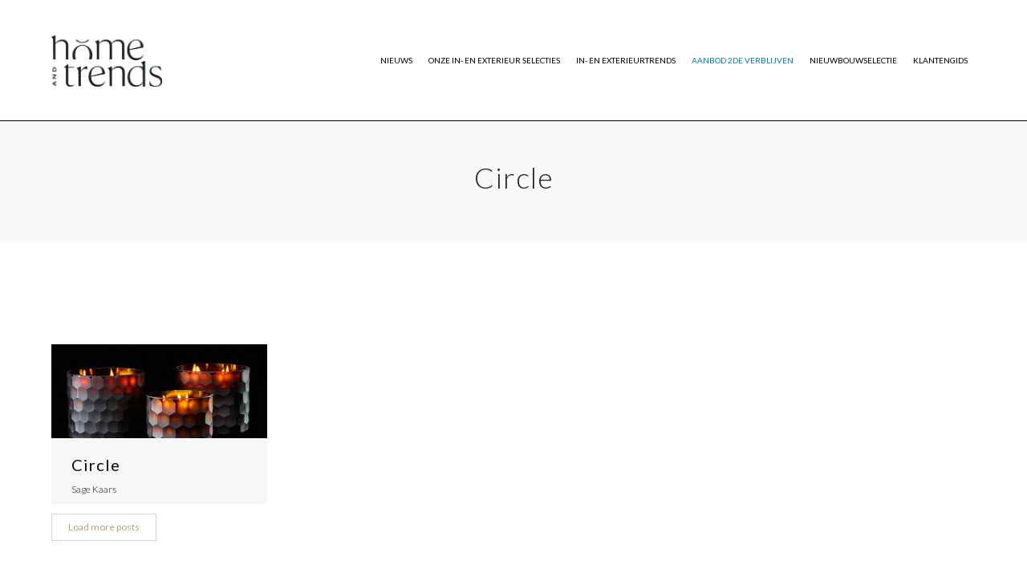

--- FILE ---
content_type: text/html; charset=UTF-8
request_url: https://www.homeentrends.be/tag/circle/
body_size: 31266
content:
<!DOCTYPE html>
<html lang="nl-BE">
<head>
    <meta charset="UTF-8">
    <!--[if IE]>
    <meta http-equiv="X-UA-Compatible" content="IE=edge,chrome=1">
    <![endif]-->
    <meta name="viewport" content="width=device-width, initial-scale=1">
    <link rel="profile" href="http://gmpg.org/xfn/11">
    <link rel="pingback" href="https://www.homeentrends.be/xmlrpc.php">
    <meta name='robots' content='index, follow, max-image-preview:large, max-snippet:-1, max-video-preview:-1' />
	<style>img:is([sizes="auto" i], [sizes^="auto," i]) { contain-intrinsic-size: 3000px 1500px }</style>
	
	<!-- This site is optimized with the Yoast SEO plugin v26.3 - https://yoast.com/wordpress/plugins/seo/ -->
	<title>Circle Archieven - Home &amp; Trends</title>
	<link rel="canonical" href="https://www.homeentrends.be/tag/circle/" />
	<meta property="og:locale" content="nl_BE" />
	<meta property="og:type" content="article" />
	<meta property="og:title" content="Circle Archieven - Home &amp; Trends" />
	<meta property="og:url" content="https://www.homeentrends.be/tag/circle/" />
	<meta property="og:site_name" content="Home &amp; Trends" />
	<meta name="twitter:card" content="summary_large_image" />
	<script type="application/ld+json" class="yoast-schema-graph">{"@context":"https://schema.org","@graph":[{"@type":"CollectionPage","@id":"https://www.homeentrends.be/tag/circle/","url":"https://www.homeentrends.be/tag/circle/","name":"Circle Archieven - Home &amp; Trends","isPartOf":{"@id":"https://www.homeentrends.be/#website"},"primaryImageOfPage":{"@id":"https://www.homeentrends.be/tag/circle/#primaryimage"},"image":{"@id":"https://www.homeentrends.be/tag/circle/#primaryimage"},"thumbnailUrl":"https://www.homeentrends.be/wp-content/uploads/2020/03/collection-circle4_3adfe8f3d2b8a877c4e856ca051b0110_2000.jpg","breadcrumb":{"@id":"https://www.homeentrends.be/tag/circle/#breadcrumb"},"inLanguage":"nl-BE"},{"@type":"ImageObject","inLanguage":"nl-BE","@id":"https://www.homeentrends.be/tag/circle/#primaryimage","url":"https://www.homeentrends.be/wp-content/uploads/2020/03/collection-circle4_3adfe8f3d2b8a877c4e856ca051b0110_2000.jpg","contentUrl":"https://www.homeentrends.be/wp-content/uploads/2020/03/collection-circle4_3adfe8f3d2b8a877c4e856ca051b0110_2000.jpg","width":800,"height":744,"caption":"Circle"},{"@type":"BreadcrumbList","@id":"https://www.homeentrends.be/tag/circle/#breadcrumb","itemListElement":[{"@type":"ListItem","position":1,"name":"Home","item":"https://www.homeentrends.be/"},{"@type":"ListItem","position":2,"name":"Circle"}]},{"@type":"WebSite","@id":"https://www.homeentrends.be/#website","url":"https://www.homeentrends.be/","name":"Home &amp; Trends","description":"Magazine met uitsluitend vastgoed, woning- en tuintrends","potentialAction":[{"@type":"SearchAction","target":{"@type":"EntryPoint","urlTemplate":"https://www.homeentrends.be/?s={search_term_string}"},"query-input":{"@type":"PropertyValueSpecification","valueRequired":true,"valueName":"search_term_string"}}],"inLanguage":"nl-BE"}]}</script>
	<!-- / Yoast SEO plugin. -->


<link rel='dns-prefetch' href='//fonts.googleapis.com' />
<link rel="alternate" type="application/rss+xml" title="Home &amp; Trends &raquo; feed" href="https://www.homeentrends.be/feed/" />
<link rel="alternate" type="application/rss+xml" title="Home &amp; Trends &raquo; Circle tagfeed" href="https://www.homeentrends.be/tag/circle/feed/" />
<script type="text/javascript">
/* <![CDATA[ */
window._wpemojiSettings = {"baseUrl":"https:\/\/s.w.org\/images\/core\/emoji\/15.0.3\/72x72\/","ext":".png","svgUrl":"https:\/\/s.w.org\/images\/core\/emoji\/15.0.3\/svg\/","svgExt":".svg","source":{"concatemoji":"https:\/\/www.homeentrends.be\/wp-includes\/js\/wp-emoji-release.min.js?ver=6.7.4"}};
/*! This file is auto-generated */
!function(i,n){var o,s,e;function c(e){try{var t={supportTests:e,timestamp:(new Date).valueOf()};sessionStorage.setItem(o,JSON.stringify(t))}catch(e){}}function p(e,t,n){e.clearRect(0,0,e.canvas.width,e.canvas.height),e.fillText(t,0,0);var t=new Uint32Array(e.getImageData(0,0,e.canvas.width,e.canvas.height).data),r=(e.clearRect(0,0,e.canvas.width,e.canvas.height),e.fillText(n,0,0),new Uint32Array(e.getImageData(0,0,e.canvas.width,e.canvas.height).data));return t.every(function(e,t){return e===r[t]})}function u(e,t,n){switch(t){case"flag":return n(e,"\ud83c\udff3\ufe0f\u200d\u26a7\ufe0f","\ud83c\udff3\ufe0f\u200b\u26a7\ufe0f")?!1:!n(e,"\ud83c\uddfa\ud83c\uddf3","\ud83c\uddfa\u200b\ud83c\uddf3")&&!n(e,"\ud83c\udff4\udb40\udc67\udb40\udc62\udb40\udc65\udb40\udc6e\udb40\udc67\udb40\udc7f","\ud83c\udff4\u200b\udb40\udc67\u200b\udb40\udc62\u200b\udb40\udc65\u200b\udb40\udc6e\u200b\udb40\udc67\u200b\udb40\udc7f");case"emoji":return!n(e,"\ud83d\udc26\u200d\u2b1b","\ud83d\udc26\u200b\u2b1b")}return!1}function f(e,t,n){var r="undefined"!=typeof WorkerGlobalScope&&self instanceof WorkerGlobalScope?new OffscreenCanvas(300,150):i.createElement("canvas"),a=r.getContext("2d",{willReadFrequently:!0}),o=(a.textBaseline="top",a.font="600 32px Arial",{});return e.forEach(function(e){o[e]=t(a,e,n)}),o}function t(e){var t=i.createElement("script");t.src=e,t.defer=!0,i.head.appendChild(t)}"undefined"!=typeof Promise&&(o="wpEmojiSettingsSupports",s=["flag","emoji"],n.supports={everything:!0,everythingExceptFlag:!0},e=new Promise(function(e){i.addEventListener("DOMContentLoaded",e,{once:!0})}),new Promise(function(t){var n=function(){try{var e=JSON.parse(sessionStorage.getItem(o));if("object"==typeof e&&"number"==typeof e.timestamp&&(new Date).valueOf()<e.timestamp+604800&&"object"==typeof e.supportTests)return e.supportTests}catch(e){}return null}();if(!n){if("undefined"!=typeof Worker&&"undefined"!=typeof OffscreenCanvas&&"undefined"!=typeof URL&&URL.createObjectURL&&"undefined"!=typeof Blob)try{var e="postMessage("+f.toString()+"("+[JSON.stringify(s),u.toString(),p.toString()].join(",")+"));",r=new Blob([e],{type:"text/javascript"}),a=new Worker(URL.createObjectURL(r),{name:"wpTestEmojiSupports"});return void(a.onmessage=function(e){c(n=e.data),a.terminate(),t(n)})}catch(e){}c(n=f(s,u,p))}t(n)}).then(function(e){for(var t in e)n.supports[t]=e[t],n.supports.everything=n.supports.everything&&n.supports[t],"flag"!==t&&(n.supports.everythingExceptFlag=n.supports.everythingExceptFlag&&n.supports[t]);n.supports.everythingExceptFlag=n.supports.everythingExceptFlag&&!n.supports.flag,n.DOMReady=!1,n.readyCallback=function(){n.DOMReady=!0}}).then(function(){return e}).then(function(){var e;n.supports.everything||(n.readyCallback(),(e=n.source||{}).concatemoji?t(e.concatemoji):e.wpemoji&&e.twemoji&&(t(e.twemoji),t(e.wpemoji)))}))}((window,document),window._wpemojiSettings);
/* ]]> */
</script>
<link rel='stylesheet' id='reusablec-block-css-css' href='https://www.homeentrends.be/wp-content/plugins/reusable-content-blocks/includes/css/reusablec-block.css?ver=6.7.4'  media='all' />
<link rel='stylesheet' id='sbi_styles-css' href='https://www.homeentrends.be/wp-content/plugins/instagram-feed/css/sbi-styles.min.css?ver=6.10.0'  media='all' />
<style id='wp-emoji-styles-inline-css' type='text/css'>

	img.wp-smiley, img.emoji {
		display: inline !important;
		border: none !important;
		box-shadow: none !important;
		height: 1em !important;
		width: 1em !important;
		margin: 0 0.07em !important;
		vertical-align: -0.1em !important;
		background: none !important;
		padding: 0 !important;
	}
</style>
<link rel='stylesheet' id='wp-block-library-css' href='https://www.homeentrends.be/wp-includes/css/dist/block-library/style.min.css?ver=6.7.4'  media='all' />
<style id='classic-theme-styles-inline-css' type='text/css'>
/*! This file is auto-generated */
.wp-block-button__link{color:#fff;background-color:#32373c;border-radius:9999px;box-shadow:none;text-decoration:none;padding:calc(.667em + 2px) calc(1.333em + 2px);font-size:1.125em}.wp-block-file__button{background:#32373c;color:#fff;text-decoration:none}
</style>
<style id='global-styles-inline-css' type='text/css'>
:root{--wp--preset--aspect-ratio--square: 1;--wp--preset--aspect-ratio--4-3: 4/3;--wp--preset--aspect-ratio--3-4: 3/4;--wp--preset--aspect-ratio--3-2: 3/2;--wp--preset--aspect-ratio--2-3: 2/3;--wp--preset--aspect-ratio--16-9: 16/9;--wp--preset--aspect-ratio--9-16: 9/16;--wp--preset--color--black: #000000;--wp--preset--color--cyan-bluish-gray: #abb8c3;--wp--preset--color--white: #ffffff;--wp--preset--color--pale-pink: #f78da7;--wp--preset--color--vivid-red: #cf2e2e;--wp--preset--color--luminous-vivid-orange: #ff6900;--wp--preset--color--luminous-vivid-amber: #fcb900;--wp--preset--color--light-green-cyan: #7bdcb5;--wp--preset--color--vivid-green-cyan: #00d084;--wp--preset--color--pale-cyan-blue: #8ed1fc;--wp--preset--color--vivid-cyan-blue: #0693e3;--wp--preset--color--vivid-purple: #9b51e0;--wp--preset--gradient--vivid-cyan-blue-to-vivid-purple: linear-gradient(135deg,rgba(6,147,227,1) 0%,rgb(155,81,224) 100%);--wp--preset--gradient--light-green-cyan-to-vivid-green-cyan: linear-gradient(135deg,rgb(122,220,180) 0%,rgb(0,208,130) 100%);--wp--preset--gradient--luminous-vivid-amber-to-luminous-vivid-orange: linear-gradient(135deg,rgba(252,185,0,1) 0%,rgba(255,105,0,1) 100%);--wp--preset--gradient--luminous-vivid-orange-to-vivid-red: linear-gradient(135deg,rgba(255,105,0,1) 0%,rgb(207,46,46) 100%);--wp--preset--gradient--very-light-gray-to-cyan-bluish-gray: linear-gradient(135deg,rgb(238,238,238) 0%,rgb(169,184,195) 100%);--wp--preset--gradient--cool-to-warm-spectrum: linear-gradient(135deg,rgb(74,234,220) 0%,rgb(151,120,209) 20%,rgb(207,42,186) 40%,rgb(238,44,130) 60%,rgb(251,105,98) 80%,rgb(254,248,76) 100%);--wp--preset--gradient--blush-light-purple: linear-gradient(135deg,rgb(255,206,236) 0%,rgb(152,150,240) 100%);--wp--preset--gradient--blush-bordeaux: linear-gradient(135deg,rgb(254,205,165) 0%,rgb(254,45,45) 50%,rgb(107,0,62) 100%);--wp--preset--gradient--luminous-dusk: linear-gradient(135deg,rgb(255,203,112) 0%,rgb(199,81,192) 50%,rgb(65,88,208) 100%);--wp--preset--gradient--pale-ocean: linear-gradient(135deg,rgb(255,245,203) 0%,rgb(182,227,212) 50%,rgb(51,167,181) 100%);--wp--preset--gradient--electric-grass: linear-gradient(135deg,rgb(202,248,128) 0%,rgb(113,206,126) 100%);--wp--preset--gradient--midnight: linear-gradient(135deg,rgb(2,3,129) 0%,rgb(40,116,252) 100%);--wp--preset--font-size--small: 13px;--wp--preset--font-size--medium: 20px;--wp--preset--font-size--large: 36px;--wp--preset--font-size--x-large: 42px;--wp--preset--spacing--20: 0.44rem;--wp--preset--spacing--30: 0.67rem;--wp--preset--spacing--40: 1rem;--wp--preset--spacing--50: 1.5rem;--wp--preset--spacing--60: 2.25rem;--wp--preset--spacing--70: 3.38rem;--wp--preset--spacing--80: 5.06rem;--wp--preset--shadow--natural: 6px 6px 9px rgba(0, 0, 0, 0.2);--wp--preset--shadow--deep: 12px 12px 50px rgba(0, 0, 0, 0.4);--wp--preset--shadow--sharp: 6px 6px 0px rgba(0, 0, 0, 0.2);--wp--preset--shadow--outlined: 6px 6px 0px -3px rgba(255, 255, 255, 1), 6px 6px rgba(0, 0, 0, 1);--wp--preset--shadow--crisp: 6px 6px 0px rgba(0, 0, 0, 1);}:where(.is-layout-flex){gap: 0.5em;}:where(.is-layout-grid){gap: 0.5em;}body .is-layout-flex{display: flex;}.is-layout-flex{flex-wrap: wrap;align-items: center;}.is-layout-flex > :is(*, div){margin: 0;}body .is-layout-grid{display: grid;}.is-layout-grid > :is(*, div){margin: 0;}:where(.wp-block-columns.is-layout-flex){gap: 2em;}:where(.wp-block-columns.is-layout-grid){gap: 2em;}:where(.wp-block-post-template.is-layout-flex){gap: 1.25em;}:where(.wp-block-post-template.is-layout-grid){gap: 1.25em;}.has-black-color{color: var(--wp--preset--color--black) !important;}.has-cyan-bluish-gray-color{color: var(--wp--preset--color--cyan-bluish-gray) !important;}.has-white-color{color: var(--wp--preset--color--white) !important;}.has-pale-pink-color{color: var(--wp--preset--color--pale-pink) !important;}.has-vivid-red-color{color: var(--wp--preset--color--vivid-red) !important;}.has-luminous-vivid-orange-color{color: var(--wp--preset--color--luminous-vivid-orange) !important;}.has-luminous-vivid-amber-color{color: var(--wp--preset--color--luminous-vivid-amber) !important;}.has-light-green-cyan-color{color: var(--wp--preset--color--light-green-cyan) !important;}.has-vivid-green-cyan-color{color: var(--wp--preset--color--vivid-green-cyan) !important;}.has-pale-cyan-blue-color{color: var(--wp--preset--color--pale-cyan-blue) !important;}.has-vivid-cyan-blue-color{color: var(--wp--preset--color--vivid-cyan-blue) !important;}.has-vivid-purple-color{color: var(--wp--preset--color--vivid-purple) !important;}.has-black-background-color{background-color: var(--wp--preset--color--black) !important;}.has-cyan-bluish-gray-background-color{background-color: var(--wp--preset--color--cyan-bluish-gray) !important;}.has-white-background-color{background-color: var(--wp--preset--color--white) !important;}.has-pale-pink-background-color{background-color: var(--wp--preset--color--pale-pink) !important;}.has-vivid-red-background-color{background-color: var(--wp--preset--color--vivid-red) !important;}.has-luminous-vivid-orange-background-color{background-color: var(--wp--preset--color--luminous-vivid-orange) !important;}.has-luminous-vivid-amber-background-color{background-color: var(--wp--preset--color--luminous-vivid-amber) !important;}.has-light-green-cyan-background-color{background-color: var(--wp--preset--color--light-green-cyan) !important;}.has-vivid-green-cyan-background-color{background-color: var(--wp--preset--color--vivid-green-cyan) !important;}.has-pale-cyan-blue-background-color{background-color: var(--wp--preset--color--pale-cyan-blue) !important;}.has-vivid-cyan-blue-background-color{background-color: var(--wp--preset--color--vivid-cyan-blue) !important;}.has-vivid-purple-background-color{background-color: var(--wp--preset--color--vivid-purple) !important;}.has-black-border-color{border-color: var(--wp--preset--color--black) !important;}.has-cyan-bluish-gray-border-color{border-color: var(--wp--preset--color--cyan-bluish-gray) !important;}.has-white-border-color{border-color: var(--wp--preset--color--white) !important;}.has-pale-pink-border-color{border-color: var(--wp--preset--color--pale-pink) !important;}.has-vivid-red-border-color{border-color: var(--wp--preset--color--vivid-red) !important;}.has-luminous-vivid-orange-border-color{border-color: var(--wp--preset--color--luminous-vivid-orange) !important;}.has-luminous-vivid-amber-border-color{border-color: var(--wp--preset--color--luminous-vivid-amber) !important;}.has-light-green-cyan-border-color{border-color: var(--wp--preset--color--light-green-cyan) !important;}.has-vivid-green-cyan-border-color{border-color: var(--wp--preset--color--vivid-green-cyan) !important;}.has-pale-cyan-blue-border-color{border-color: var(--wp--preset--color--pale-cyan-blue) !important;}.has-vivid-cyan-blue-border-color{border-color: var(--wp--preset--color--vivid-cyan-blue) !important;}.has-vivid-purple-border-color{border-color: var(--wp--preset--color--vivid-purple) !important;}.has-vivid-cyan-blue-to-vivid-purple-gradient-background{background: var(--wp--preset--gradient--vivid-cyan-blue-to-vivid-purple) !important;}.has-light-green-cyan-to-vivid-green-cyan-gradient-background{background: var(--wp--preset--gradient--light-green-cyan-to-vivid-green-cyan) !important;}.has-luminous-vivid-amber-to-luminous-vivid-orange-gradient-background{background: var(--wp--preset--gradient--luminous-vivid-amber-to-luminous-vivid-orange) !important;}.has-luminous-vivid-orange-to-vivid-red-gradient-background{background: var(--wp--preset--gradient--luminous-vivid-orange-to-vivid-red) !important;}.has-very-light-gray-to-cyan-bluish-gray-gradient-background{background: var(--wp--preset--gradient--very-light-gray-to-cyan-bluish-gray) !important;}.has-cool-to-warm-spectrum-gradient-background{background: var(--wp--preset--gradient--cool-to-warm-spectrum) !important;}.has-blush-light-purple-gradient-background{background: var(--wp--preset--gradient--blush-light-purple) !important;}.has-blush-bordeaux-gradient-background{background: var(--wp--preset--gradient--blush-bordeaux) !important;}.has-luminous-dusk-gradient-background{background: var(--wp--preset--gradient--luminous-dusk) !important;}.has-pale-ocean-gradient-background{background: var(--wp--preset--gradient--pale-ocean) !important;}.has-electric-grass-gradient-background{background: var(--wp--preset--gradient--electric-grass) !important;}.has-midnight-gradient-background{background: var(--wp--preset--gradient--midnight) !important;}.has-small-font-size{font-size: var(--wp--preset--font-size--small) !important;}.has-medium-font-size{font-size: var(--wp--preset--font-size--medium) !important;}.has-large-font-size{font-size: var(--wp--preset--font-size--large) !important;}.has-x-large-font-size{font-size: var(--wp--preset--font-size--x-large) !important;}
:where(.wp-block-post-template.is-layout-flex){gap: 1.25em;}:where(.wp-block-post-template.is-layout-grid){gap: 1.25em;}
:where(.wp-block-columns.is-layout-flex){gap: 2em;}:where(.wp-block-columns.is-layout-grid){gap: 2em;}
:root :where(.wp-block-pullquote){font-size: 1.5em;line-height: 1.6;}
</style>
<link rel='stylesheet' id='contact-form-7-css' href='https://www.homeentrends.be/wp-content/plugins/contact-form-7/includes/css/styles.css?ver=6.1.3'  media='all' />
<link rel='stylesheet' id='font-awesome-css' href='https://www.homeentrends.be/wp-content/themes/woe/assets/css/font-awesome.min.css'  media='all' />
<style id='font-awesome-inline-css' type='text/css'>
@font-face{
                font-family: 'FontAwesome';
                src: url('//www.homeentrends.be/wp-content/themes/woe/assets/fonts/fontawesome-webfont.eot');
                src: url('//www.homeentrends.be/wp-content/themes/woe/assets/fonts/fontawesome-webfont.eot') format('embedded-opentype'),
                     url('//www.homeentrends.be/wp-content/themes/woe/assets/fonts/fontawesome-webfont.woff2') format('woff2'),
                     url('//www.homeentrends.be/wp-content/themes/woe/assets/fonts/fontawesome-webfont.woff') format('woff'),
                     url('//www.homeentrends.be/wp-content/themes/woe/assets/fonts/fontawesome-webfont.ttf') format('truetype'),
                     url('//www.homeentrends.be/wp-content/themes/woe/assets/fonts/fontawesome-webfont.svg') format('svg');
                font-weight:normal;
                font-style:normal
            }
</style>
<link rel='stylesheet' id='animate-css-css' href='https://www.homeentrends.be/wp-content/themes/woe/assets/css/animate.min.css'  media='all' />
<link rel='stylesheet' id='camille-theme-css' href='https://www.homeentrends.be/wp-content/themes/woe/style.css'  media='all' />
<style id='camille-theme-inline-css' type='text/css'>
.site-loading .la-image-loading {opacity: 1;visibility: visible}.la-image-loading.spinner-custom .content {width: 100px;margin-top: -50px;height: 100px;margin-left: -50px;text-align: center}.la-image-loading.spinner-custom .content img {width: auto;margin: 0 auto}.site-loading #page.site {opacity: 0;transition: all .3s ease-in-out}#page.site {opacity: 1}.la-image-loading {opacity: 0;position: fixed;z-index: 999999;left: 0;top: 0;right: 0;bottom: 0;background: #fff;overflow: hidden;transition: all .3s ease-in-out;-webkit-transition: all .3s ease-in-out;visibility: hidden}.la-image-loading .content {position: absolute;width: 50px;height: 50px;top: 50%;left: 50%;margin-left: -25px;margin-top: -25px}.la-loader.spinner1 {width: 40px;height: 40px;margin: 5px;display: block;box-shadow: 0 0 20px 0 rgba(0, 0, 0, 0.15);-webkit-box-shadow: 0 0 20px 0 rgba(0, 0, 0, 0.15);-webkit-animation: la-rotateplane 1.2s infinite ease-in-out;animation: la-rotateplane 1.2s infinite ease-in-out;border-radius: 3px;-moz-border-radius: 3px;-webkit-border-radius: 3px}.la-loader.spinner2 {width: 40px;height: 40px;margin: 5px;box-shadow: 0 0 20px 0 rgba(0, 0, 0, 0.15);-webkit-box-shadow: 0 0 20px 0 rgba(0, 0, 0, 0.15);border-radius: 100%;-webkit-animation: la-scaleout 1.0s infinite ease-in-out;animation: la-scaleout 1.0s infinite ease-in-out}.la-loader.spinner3 {margin: 15px 0 0 -10px;width: 70px;text-align: center}.la-loader.spinner3 [class*="bounce"] {width: 18px;height: 18px;box-shadow: 0 0 20px 0 rgba(0, 0, 0, 0.15);-webkit-box-shadow: 0 0 20px 0 rgba(0, 0, 0, 0.15);border-radius: 100%;display: inline-block;-webkit-animation: la-bouncedelay 1.4s infinite ease-in-out;animation: la-bouncedelay 1.4s infinite ease-in-out;-webkit-animation-fill-mode: both;animation-fill-mode: both}.la-loader.spinner3 .bounce1 {-webkit-animation-delay: -.32s;animation-delay: -.32s}.la-loader.spinner3 .bounce2 {-webkit-animation-delay: -.16s;animation-delay: -.16s}.la-loader.spinner4 {margin: 5px;width: 40px;height: 40px;text-align: center;-webkit-animation: la-rotate 2.0s infinite linear;animation: la-rotate 2.0s infinite linear}.la-loader.spinner4 [class*="dot"] {width: 60%;height: 60%;display: inline-block;position: absolute;top: 0;border-radius: 100%;-webkit-animation: la-bounce 2.0s infinite ease-in-out;animation: la-bounce 2.0s infinite ease-in-out;box-shadow: 0 0 20px 0 rgba(0, 0, 0, 0.15);-webkit-box-shadow: 0 0 20px 0 rgba(0, 0, 0, 0.15)}.la-loader.spinner4 .dot2 {top: auto;bottom: 0;-webkit-animation-delay: -1.0s;animation-delay: -1.0s}.la-loader.spinner5 {margin: 5px;width: 40px;height: 40px}.la-loader.spinner5 div {width: 33%;height: 33%;float: left;-webkit-animation: la-cubeGridScaleDelay 1.3s infinite ease-in-out;animation: la-cubeGridScaleDelay 1.3s infinite ease-in-out}.la-loader.spinner5 div:nth-child(1), .la-loader.spinner5 div:nth-child(5), .la-loader.spinner5 div:nth-child(9) {-webkit-animation-delay: .2s;animation-delay: .2s}.la-loader.spinner5 div:nth-child(2), .la-loader.spinner5 div:nth-child(6) {-webkit-animation-delay: .3s;animation-delay: .3s}.la-loader.spinner5 div:nth-child(3) {-webkit-animation-delay: .4s;animation-delay: .4s}.la-loader.spinner5 div:nth-child(4), .la-loader.spinner5 div:nth-child(8) {-webkit-animation-delay: .1s;animation-delay: .1s}.la-loader.spinner5 div:nth-child(7) {-webkit-animation-delay: 0s;animation-delay: 0s}@-webkit-keyframes la-rotateplane {0% {-webkit-transform: perspective(120px)}50% {-webkit-transform: perspective(120px) rotateY(180deg)}100% {-webkit-transform: perspective(120px) rotateY(180deg) rotateX(180deg)}}@keyframes la-rotateplane {0% {transform: perspective(120px) rotateX(0deg) rotateY(0deg)}50% {transform: perspective(120px) rotateX(-180.1deg) rotateY(0deg)}100% {transform: perspective(120px) rotateX(-180deg) rotateY(-179.9deg)}}@-webkit-keyframes la-scaleout {0% {-webkit-transform: scale(0)}100% {-webkit-transform: scale(1);opacity: 0}}@keyframes la-scaleout {0% {transform: scale(0);-webkit-transform: scale(0)}100% {transform: scale(1);-webkit-transform: scale(1);opacity: 0}}@-webkit-keyframes la-bouncedelay {0%, 80%, 100% {-webkit-transform: scale(0)}40% {-webkit-transform: scale(1)}}@keyframes la-bouncedelay {0%, 80%, 100% {transform: scale(0)}40% {transform: scale(1)}}@-webkit-keyframes la-rotate {100% {-webkit-transform: rotate(360deg)}}@keyframes la-rotate {100% {transform: rotate(360deg);-webkit-transform: rotate(360deg)}}@-webkit-keyframes la-bounce {0%, 100% {-webkit-transform: scale(0)}50% {-webkit-transform: scale(1)}}@keyframes la-bounce {0%, 100% {transform: scale(0)}50% {transform: scale(1)}}@-webkit-keyframes la-cubeGridScaleDelay {0% {-webkit-transform: scale3d(1, 1, 1)}35% {-webkit-transform: scale3d(0, 0, 1)}70% {-webkit-transform: scale3d(1, 1, 1)}100% {-webkit-transform: scale3d(1, 1, 1)}}@keyframes la-cubeGridScaleDelay {0% {transform: scale3d(1, 1, 1)}35% {transform: scale3d(0, 0, 1)}70% {transform: scale3d(1, 1, 1)}100% {transform: scale3d(1, 1, 1)}}.la-loader.spinner1, .la-loader.spinner2, .la-loader.spinner3 [class*="bounce"], .la-loader.spinner4 [class*="dot"], .la-loader.spinner5 div{background-color: #000000}.section-page-header{color: #232324;background-repeat: repeat;background-position: left top;background-color: #f9f9f9}.section-page-header .page-title{color: #232324}.section-page-header a{color: #232324}.section-page-header a:hover{color: #526df9}.section-page-header .page-header-inner{padding-top: 50px;padding-bottom: 50px}@media(min-width: 768px){.section-page-header .page-header-inner{padding-top: 50px;padding-bottom: 50px}}@media(min-width: 992px){.section-page-header .page-header-inner{padding-top: 50px;padding-bottom: 50px}}.site-main{padding-top:70px;padding-bottom:70px}.single-product .site-main{padding-top:70px}body.camille-body{font-size: 12px;background-repeat: repeat;background-position: left top}body.camille-body.body-boxed #page.site{width: 1500px;max-width: 100%;margin-left: auto;margin-right: auto;background-repeat: repeat;background-position: left top}body.camille-body.body-boxed .site-header .site-header-inner > .container{width: 1500px}#masthead_aside,.site-header .site-header-inner{background-repeat: no-repeat;background-position: center center;background-attachment: fixed;background-size: cover;background-color: #fff}.enable-header-transparency .site-header:not(.is-sticky) .site-header-inner{background-repeat: repeat;background-position: left top;background-color: rgba(0,0,0,0)}.footer-top{background-repeat: repeat;background-position: center center;background-attachment: fixed;background-size: cover;background-color: #000000;padding-top:80px;padding-bottom:60px;border-top-width:1px;border-top-style:solid;border-top-color:#ffffff;border-bottom-width:0;border-bottom-style:solid;border-bottom-color:#ffffff}.open-newsletter-popup .lightcase-inlineWrap{background-repeat: repeat;background-position: left top}.site-header .site-branding a{height: 120px;line-height: 120px}.site-header .header-component-inner{padding-top: 40px;padding-bottom: 40px}.site-header .header-main .la_com_action--dropdownmenu .menu,.site-header .mega-menu > li > .popup{margin-top: 60px}.site-header .header-main .la_com_action--dropdownmenu:hover .menu,.site-header .mega-menu > li:hover > .popup{margin-top: 40px}.site-header.is-sticky .site-branding a{height: 120px;line-height: 120px}.site-header.is-sticky .header-component-inner{padding-top: 40px;padding-bottom: 40px}.site-header.is-sticky .header-main .la_com_action--dropdownmenu .menu,.site-header.is-sticky .mega-menu > li > .popup{margin-top: 60px}.site-header.is-sticky .header-main .la_com_action--dropdownmenu:hover .menu,.site-header.is-sticky .mega-menu > li:hover > .popup{margin-top: 40px}@media(max-width: 1300px) and (min-width: 992px){.site-header .site-branding a{height: 150px;line-height: 150px}.site-header .header-component-inner{padding-top: 55px;padding-bottom: 55px}.site-header .header-main .la_com_action--dropdownmenu .menu,.site-header .mega-menu > li > .popup{margin-top: 75px}.site-header .header-main .la_com_action--dropdownmenu:hover .menu,.site-header .mega-menu > li:hover > .popup{margin-top: 55px}.site-header.is-sticky .site-branding a{height: 100px;line-height: 100px}.site-header.is-sticky .header-component-inner{padding-top: 30px;padding-bottom: 30px}.site-header.is-sticky .header-main .la_com_action--dropdownmenu .menu,.site-header.is-sticky .mega-menu > li > .popup{margin-top: 50px}.site-header.is-sticky .header-main .la_com_action--dropdownmenu:hover .menu,.site-header.is-sticky .mega-menu > li:hover > .popup{margin-top: 30px}}@media(max-width: 991px){.site-header-mobile .site-branding a{height: 70px;line-height: 70px}.site-header-mobile .header-component-inner{padding-top: 15px;padding-bottom: 15px}.site-header-mobile.is-sticky .site-branding a{height: 70px;line-height: 70px}.site-header-mobile.is-sticky .header-component-inner{padding-top: 15px;padding-bottom: 15px}}.header-v6 #header_aside,.header-v5 #masthead_aside{background-repeat: no-repeat;background-position: center center;background-attachment: fixed;background-size: cover;background-color: #fff}.header-v6.enable-header-transparency #header_aside,.header-v5.enable-header-transparency #masthead_aside{background-repeat: repeat;background-position: left top;background-color: rgba(0,0,0,0)}.site-header .site-branding img{width: 200px}.site-header-mobile .site-branding img{width: 100px}h1,.h1, h2,.h2, h3,.h3, h4,.h4, h5,.h5, h6,.h6, .mega-menu .mm-popup-wide .inner > ul.sub-menu > li > a, .la-service-box.service-type-3 .b-title1, .heading-font-family {font-family: "Lato", "Helvetica Neue", Arial, sans-serif}body, .la-blockquote.style-1 footer {font-family: "Lato", "Helvetica Neue", Arial, sans-serif}.la_testimonials--style-2 .loop__item__desc, .la_testimonials--style-3 .loop__item__desc, .la_testimonials--style-4 .loop__item__desc, .la_testimonials--style-5 .loop__item__desc, .la_testimonials--style-7 .loop__item__desc, .la_testimonials--style-9 .loop__item__desc, .la-sc-icon-boxes.icon-type-number .type-number, .member--style-2 .member__item__role, .member--style-3 .member__item__role, .la-blockquote.style-2 p, .la-blockquote.style-3 p, .pricing_list .pricing_list--title, .widget.widget-author em,.la_testimonials--style-1 .loop__item__desc,.la_testimonials--style-1 .testimonial_item--role,.elm-countdown.elm-countdown-style-3 .countdown-section .countdown-period,.elm-countdown.elm-countdown-style-4 .countdown-section .countdown-period,.la__tta .tab--2 .vc_tta-tabs-list,.banner-type-7 .b-title1,.la-blockquote.style-4 p,.three-font-family,.highlight-font-family {font-family: "Lato", "Helvetica Neue", Arial, sans-serif}.background-color-primary, .item--link-overlay:before, .wc-toolbar .wc-ordering ul li:hover a, .wc-toolbar .wc-ordering ul li.active a, .dl-menu .tip.hot,.mega-menu .tip.hot,.menu .tip.hot, .showposts-loop .btn-readmore:hover, .showposts-loop.grid-7 .blog__item.has-post-thumbnail .loop__item__termlink, .showposts-loop.list-slider .loop__item .btn-readmore:hover, .showposts-loop.list-special .btn-readmore:hover, .comment-form .form-submit input:hover, .la_testimonials--style-5 .loop__item__desc:after, .pf-default.pf-style-1 .loop__item__info:after, .pf-default.pf-style-2 .loop__item__info, .pf-default.pf-style-4 .loop__item__info:after, .pf-default.pf-style-5 .loop__item__thumbnail--linkoverlay:before, .member--style-1 .loop__item__thumbnail--linkoverlay, .member--style-4 .loop__item__thumbnail .item--social a:hover, .pricing.style-1:hover .pricing__action a, .pricing.style-4:hover .pricing__action a, .pricing.style-5:hover .pricing__action a, .la__tta .tab--1 .vc_tta-tabs-list .vc_active a, .wpb-js-composer .la__tta .tab--1 .vc_active .vc_tta-panel-heading .vc_tta-panel-title a, .la-newsletter-popup .yikes-easy-mc-form .yikes-easy-mc-submit-button:hover, .la_hotspot_sc[data-style="color_pulse"] .la_hotspot, .la_hotspot_sc .la_hotspot_wrap .nttip, .single-release-content .lastudio-release-buttons .lastudio-release-button a, .social-media-link.style-round a:hover, .social-media-link.style-square a:hover, .social-media-link.style-circle a:hover, .social-media-link.style-outline a:hover, .social-media-link.style-circle-outline a:hover, .la-timeline-wrap.style-1 .timeline-block .timeline-dot, .products-list .product_item .product_item--thumbnail .product_item--action .quickview:hover,.products-grid.products-grid-3 .product_item--info .product_item--action .button:hover,.products-grid.products-grid-4 .product_item--thumbnail .wrap-addto .button:hover,.products-grid.products-grid-2 .product_item--thumbnail .wrap-addto .button:hover,.products-grid.products-grid-1 .product_item--thumbnail .wrap-addto .button:hover, .la-woo-product-gallery .woocommerce-product-gallery__trigger, .product--summary .single_add_to_cart_button:hover, .wc-tab.entry-content ul li:before, .wc-tab.entry-content ol li:before,.woocommerce-product-details__short-description ul li:before,.woocommerce-product-details__short-description ol li:before, .woocommerce-MyAccount-navigation li:hover a, .woocommerce-MyAccount-navigation li.is-active a, .registration-form .button, .socials-color a:hover, .heading-with-dot-after.heading-tag:after, .wpb_single_image.image-with-play-icon .vc_single_image-wrapper:hover, .m25_row_banner .la-banner-box:hover .banner--link-overlay > span {background-color: #000000}.background-color-secondary, .la-pagination ul .page-numbers.current, .slick-slider .slick-dots button, .comment-form .form-submit input, .pf-default.pf-style-3 .loop__item__info:after, .pricing.style-1 .pricing__action a, .la-newsletter-popup .yikes-easy-mc-form .yikes-easy-mc-submit-button, .single-release-content .lastudio-release-buttons .lastudio-release-button a:hover, .social-media-link.style-round a, .social-media-link.style-square a, .social-media-link.style-circle a, .product--summary .single_add_to_cart_button, .block_heading .block_heading--subtitle:not(empty):before {background-color: #b6a46f}.background-color-secondary, .socials-color a {background-color: #b6a46f}.background-color-body {background-color: #0a0a0a}.background-color-border {background-color: #b6a46f}.showposts-loop.grid-4 .blog__item .btn-readmore:hover,a:focus, a:hover, .elm-loadmore-ajax a:hover, .search-form .search-button:hover, .slick-slider .slick-dots li:hover span,.slick-slider .slick-dots .slick-active span, .slick-slider .slick-arrow:hover,.la-slick-nav .slick-arrow:hover, .vertical-style ul li:hover a, .vertical-style ul li.active a, .wc-toolbar .wc-view-toggle .active, .wc-toolbar .wc-view-count li.active, .widget.widget_product_tag_cloud a.active,.widget.widget_product_tag_cloud .active a,.widget.product-sort-by .active a,.widget.widget_layered_nav .active a,.widget.la-price-filter-list .active a, .product_list_widget a:hover, #header_aside .btn-aside-toggle:hover, .dl-menu .tip.hot .tip-arrow:before,.mega-menu .tip.hot .tip-arrow:before,.menu .tip.hot .tip-arrow:before, .showposts-loop .loop__item__termlink span, .la_testimonials--style-2 .entry-title, .la_testimonials--style-3 .entry-title, ul.list-icon-checked li:before,ol.list-icon-checked li:before,.wpb_text_column.list-icon-checked .wpb_wrapper > ol li:before,.wpb_text_column.list-icon-checked .wpb_wrapper > ul li:before, ul.list-icon-checked2 li:before,ol.list-icon-checked2 li:before,.wpb_text_column.list-icon-checked2 .wpb_wrapper > ol li:before,.wpb_text_column.list-icon-checked2 .wpb_wrapper > ul li:before, ul.list-icon-dots li:before,ol.list-icon-dots li:before,.wpb_text_column.list-icon-dots .wpb_wrapper > ol li:before,.wpb_text_column.list-icon-dots .wpb_wrapper > ul li:before, .member--style-5 .entry-title, .elm-countdown.elm-countdown-style-1 .countdown-section .countdown-amount, .wpb-js-composer .la__tta .vc_active .vc_tta-panel-heading .vc_tta-panel-title, .la__ttaac > .vc_tta.accordion--1 .vc_tta-panel.vc_active .vc_tta-title-text, .la__ttaac > .vc_tta.accordion--3 .vc_tta-panel.vc_active .vc_tta-title-text, .banner-type-5:hover, .la-service-box.service-type-4 .box-inner:hover .b-title1, .la-lists-icon .la-sc-icon-item > span, ul.list-dots.primary > li:before,ul.list-checked.primary > li:before, body .vc_toggle.vc_toggle_default.vc_toggle_active .vc_toggle_title h4, .la-timeline-wrap.style-1 .timeline-block .timeline-subtitle, .product_item .price ins, .products-grid.products-grid-2 .price, .products-grid.products-grid-4 .price, .product--summary .social--sharing a:hover, .product--summary .add_compare:hover,.product--summary .add_wishlist:hover, .cart-collaterals .woocommerce-shipping-calculator .button:hover,.cart-collaterals .la-coupon .button:hover, .icon-style-circle.m5_iconbox_shadow:hover .icon-heading, .pricing_list .pricing_list--desc strong {color: #000000}.text-color-primary {color: #000000 !important}.swatch-wrapper:hover, .swatch-wrapper.selected, .showposts-loop .btn-readmore:hover, .showposts-loop.list-slider .loop__item .btn-readmore:hover, .showposts-loop.list-special .btn-readmore:hover, .member--style-2 .loop__item__thumbnail:after, .member--style-3 .loop__item__info:after, .member--style-3 .loop__item__info:before, .banner-type-3.content-visible-when-hover .box-inner:after, .banner-type-7 .box-inner:hover .banner--btn,.banner-type-7 .banner--btn:hover, .la-service-box.service-type-4 .box-inner:hover, .la-blockquote.style-4, .social-media-link.style-outline a:hover, .social-media-link.style-circle-outline a:hover, .wpb_single_image.image-with-play-icon .vc_single_image-wrapper:before, .wpb_single_image.image-with-play-icon .vc_single_image-wrapper:after {border-color: #000000}.border-color-primary {border-color: #000000 !important}.border-top-color-primary {border-top-color: #000000 !important}.border-bottom-color-primary {border-bottom-color: #000000 !important}.border-left-color-primary {border-left-color: #000000 !important}.border-right-color-primary {border-right-color: #000000 !important}.la-pagination ul .page-numbers, .woocommerce-message,.woocommerce-error,.woocommerce-info, .form-row label, div.quantity, .widget_recent_entries .pr-item .pr-item--right a:not(:hover), .widget_recent_comments li.recentcomments a, .product_list_widget a, .product_list_widget .amount, #header_aside .btn-aside-toggle, .widget.widget_product_tag_cloud .tagcloud, .showposts-loop .btn-readmore, .showposts-loop.list-special .loop__item__desc, .showposts-loop.list-special .btn-readmore, .author-info__name,.author-info__link, .post-navigation .post-title, .woocommerce-Reviews span#reply-title, .woocommerce-Reviews .comment_container .meta .woocommerce-review__author, .portfolio-nav, .pf-info-wrapper .pf-info-label, .pf-info-wrapper .social--sharing a:hover, .la_testimonials--style-1 .loop__item__desc, .la_testimonials--style-2 .testimonial_item, .la_testimonials--style-3 .loop__item__desc, .la_testimonials--style-4 .testimonial_item, .la_testimonials--style-7 .loop__item__inner, .la_testimonials--style-9 .loop__item__inner2, .la_testimonials--style-10 .loop__item__inner2, .ib-link-read_more .icon-boxes-inner > a:not(:hover), .pf-default.pf-style-6 .loop__item__info, .pf-special.pf-style-1 .loop__item__info, .member--style-2 .member__item__role, .member--style-3 .member__item__role, .member--style-3 .item--social, .member--style-5 .loop__item__info, .pricing.style-2 .pricing__price-box, .pricing.style-3 .pricing__title, .pricing.style-3 .pricing__price-box, .elm-countdown.elm-countdown-style-1 .countdown-section .countdown-period, .elm-countdown.elm-countdown-style-3 .countdown-section .countdown-amount, .elm-countdown.elm-countdown-style-4, .la__tta .tab--1 .vc_tta-tabs-list, .la__tta .tab--2 .vc_tta-tabs-list .vc_active a, .banner-type-5 .banner--link-overlay, .la-service-box.service-type-1 .banner--info, .la-service-box.service-type-3 .b-title1, .la-service-box.service-type-4 .b-title1, .la-service-box.service-type-5, .cf7-style-01 .wpcf7-form-control-wrap .wpcf7-select,.cf7-style-01 .wpcf7-form-control-wrap .wpcf7-text,.cf7-style-01 .wpcf7-form-control-wrap .wpcf7-textarea, .cf7-style-06 .wpcf7-form-control-wrap .wpcf7-select,.cf7-style-06 .wpcf7-form-control-wrap .wpcf7-text,.cf7-style-06 .wpcf7-form-control-wrap .wpcf7-textarea, .newsletter-style-01, .la-newsletter-popup, .la-newsletter-popup .yikes-easy-mc-form .yikes-easy-mc-email:focus, .single-release-content .release-info-container .release-meta-container strong, .la-blockquote.style-4, .la-blockquote.style-3, ul.list-dots.secondary > li:before,ul.list-checked.secondary > li:before, .product_item .price, .products-list .product_item .price, .products-list .product_item .product_item--info .add_compare,.products-list .product_item .product_item--info .add_wishlist, .products-list-mini .product_item .price, .products-list .product_item .product_item--thumbnail .product_item--action .quickview,.products-grid.products-grid-3 .product_item--info .product_item--action .button,.products-grid.products-grid-4 .product_item--thumbnail .wrap-addto .button,.products-grid.products-grid-2 .product_item--thumbnail .wrap-addto .button,.products-grid.products-grid-1 .product_item--thumbnail .wrap-addto .button, .la-woo-thumbs .slick-arrow, .product--summary .entry-summary > .stock, .product--summary .single-price-wrapper .price > .amount, .product--summary .product_meta a, .product--summary .product_meta_sku_wrapper, .product--summary .social--sharing a, .product--summary .group_table label, .product--summary .variations td, .product--summary .add_compare,.product--summary .add_wishlist, .wc-tabs li:hover > a,.wc-tabs li.active > a, .wc-tab .wc-tab-title, .shop_table td.product-price,.shop_table td.product-subtotal, .shop_table .product-name a, .cart-collaterals .shop_table, .cart-collaterals .woocommerce-shipping-calculator .button,.cart-collaterals .la-coupon .button, .woocommerce > p.cart-empty:before, table.woocommerce-checkout-review-order-table, .wc_payment_methods .wc_payment_method label, .woocommerce-order ul strong, .icon-style-circle.m5_iconbox_shadow .box-description, .m23_testimonials .la_testimonials--style-5, .wpb_text_column a:not(:hover), .pricing_list .pricing_list--title, .pricing__menus {color: #b6a46f}.text-color-secondary {color: #b6a46f !important}input:focus, select:focus, textarea:focus, .la-pagination ul .page-numbers.current, .la-pagination ul .page-numbers:hover, .la-woo-thumbs .la-thumb.slick-current:before {border-color: #b6a46f}.border-color-secondary {border-color: #b6a46f !important}.border-top-color-secondary {border-top-color: #b6a46f !important}.border-bottom-color-secondary {border-bottom-color: #b6a46f !important}.border-left-color-secondary {border-left-color: #b6a46f !important}.border-right-color-secondary {border-right-color: #b6a46f !important}h1,.h1, h2,.h2, h3,.h3, h4,.h4, h5,.h5, h6,.h6, table th {color: #000000}.text-color-heading {color: #000000 !important}.border-color-heading {border-color: #000000 !important}.border-top-color-heading {border-top-color: #000000 !important}.border-bottom-color-heading {border-bottom-color: #000000 !important}.border-left-color-heading {border-left-color: #000000 !important}.border-right-color-heading {border-right-color: #b6a46f !important}.wc-toolbar .wc-view-count ul {color: #b6a46f}.text-color-three {color: #b6a46f !important}.border-color-three {border-color: #b6a46f !important}.border-top-color-three {border-top-color: #b6a46f !important}.border-bottom-color-three {border-bottom-color: #b6a46f !important}.border-left-color-three {border-left-color: #b6a46f !important}.border-right-color-three {border-right-color: #b6a46f !important}body, .la-newsletter-popup .yikes-easy-mc-form .yikes-easy-mc-email, table.woocommerce-checkout-review-order-table .variation,table.woocommerce-checkout-review-order-table .product-quantity {color: #0a0a0a}.text-color-body {color: #0a0a0a !important}.border-color-body {border-color: #0a0a0a !important}.border-top-color-body {border-top-color: #0a0a0a !important}.border-bottom-color-body {border-bottom-color: #0a0a0a !important}.border-left-color-body {border-left-color: #0a0a0a !important}.border-right-color-body {border-right-color: #0a0a0a !important}input, select, textarea, table,table th,table td, .share-links a, .select2-container .select2-selection--single, .wc-toolbar .wc-ordering, .wc-toolbar .wc-ordering ul, .swatch-wrapper, .widget_shopping_cart_content .total, .calendar_wrap caption, .widget-border.widget, .widget-border-bottom.widget, .commentlist .comment_container, .la-newsletter-popup .yikes-easy-mc-form .yikes-easy-mc-email, .social-media-link.style-outline a, body .vc_toggle.vc_toggle_default, .la-timeline-wrap.style-1 .timeline-line, .la-timeline-wrap.style-2 .timeline-title:after, .la-woo-thumbs .la-thumb:before, .product-main-image .la-woo-product-gallery, .la-p-single-3 .woocommerce-product-gallery__image, .shop_table.woocommerce-cart-form__contents td {border-color: #b6a46f}.border-color {border-color: #b6a46f !important}.border-top-color {border-top-color: #b6a46f !important}.border-bottom-color {border-bottom-color: #b6a46f !important}.border-left-color {border-left-color: #b6a46f !important}.border-right-color {border-right-color: #b6a46f !important}.btn {color: #fff;background-color: #b6a46f}.btn:hover {background-color: #000000;color: #fff}.btn.btn-primary {background-color: #000000;color: #fff}.btn.btn-primary:hover {color: #fff;background-color: #b6a46f}.btn.btn-outline {border-color: #b6a46f;color: #b6a46f}.btn.btn-outline:hover {color: #fff;background-color: #000000;border-color: #000000}.btn.btn-style-flat.btn-color-primary {background-color: #000000}.btn.btn-style-flat.btn-color-primary:hover {background-color: #b6a46f}.btn.btn-style-flat.btn-color-white {background-color: #fff;color: #b6a46f}.btn.btn-style-flat.btn-color-white:hover {color: #fff;background-color: #000000}.btn.btn-style-flat.btn-color-white2 {background-color: #fff;color: #b6a46f}.btn.btn-style-flat.btn-color-white2:hover {color: #fff;background-color: #b6a46f}.btn.btn-style-flat.btn-color-gray {background-color: #0a0a0a}.btn.btn-style-flat.btn-color-gray:hover {background-color: #000000}.btn.btn-style-outline:hover {border-color: #000000;background-color: #000000;color: #fff}.btn.btn-style-outline.btn-color-black {border-color: #b6a46f;color: #b6a46f}.btn.btn-style-outline.btn-color-black:hover {border-color: #000000;background-color: #000000;color: #fff}.btn.btn-style-outline.btn-color-primary {border-color: #000000;color: #000000}.btn.btn-style-outline.btn-color-primary:hover {border-color: #b6a46f;background-color: #b6a46f;color: #fff}.btn.btn-style-outline.btn-color-white {border-color: #fff;color: #fff}.btn.btn-style-outline.btn-color-white:hover {border-color: #000000;background-color: #000000;color: #fff}.btn.btn-style-outline.btn-color-white2 {border-color: rgba(255, 255, 255, 0.5);color: #fff}.btn.btn-style-outline.btn-color-white2:hover {border-color: #b6a46f;background-color: #b6a46f;color: #fff}.btn.btn-style-outline.btn-color-gray {border-color: rgba(35, 35, 36, 0.2);color: #b6a46f}.btn.btn-style-outline.btn-color-gray:hover {border-color: #000000;background-color: #000000;color: #fff !important}.woocommerce.add_to_cart_inline a {border-color: #b6a46f;color: #b6a46f}.woocommerce.add_to_cart_inline a:hover {background-color: #b6a46f;border-color: #b6a46f;color: #fff}.elm-loadmore-ajax a {color: #b6a46f}.elm-loadmore-ajax a:hover {color: #000000;border-color: #000000}form.track_order .button,.place-order .button,.wc-proceed-to-checkout .button,.widget_shopping_cart_content .button,.woocommerce-MyAccount-content form .button,.lost_reset_password .button,form.register .button,.checkout_coupon .button,.woocomerce-form .button {background-color: #b6a46f;border-color: #b6a46f;color: #fff;min-width: 150px;text-transform: uppercase}form.track_order .button:hover,.place-order .button:hover,.wc-proceed-to-checkout .button:hover,.widget_shopping_cart_content .button:hover,.woocommerce-MyAccount-content form .button:hover,.lost_reset_password .button:hover,form.register .button:hover,.checkout_coupon .button:hover,.woocomerce-form .button:hover {background-color: #000000;border-color: #000000;color: #fff}.shop_table.cart td.actions .button {background-color: transparent;color: #b6a46f;border-color: #b6a46f}.shop_table.cart td.actions .button:hover {color: #fff;background-color: #b6a46f;border-color: #b6a46f}.widget_price_filter .button {color: #fff;background-color: #b6a46f}.widget_price_filter .button:hover {color: #fff;background-color: #000000}#masthead_aside,#header_aside {background-color: #fff;color: #343538}#masthead_aside h1,#masthead_aside .h1,#masthead_aside h2,#masthead_aside .h2,#masthead_aside h3,#masthead_aside .h3,#masthead_aside h4,#masthead_aside .h4,#masthead_aside h5,#masthead_aside .h5,#masthead_aside h6,#masthead_aside .h6,#header_aside h1,#header_aside .h1,#header_aside h2,#header_aside .h2,#header_aside h3,#header_aside .h3,#header_aside h4,#header_aside .h4,#header_aside h5,#header_aside .h5,#header_aside h6,#header_aside .h6 {color: #343538}#masthead_aside ul:not(.sub-menu) > li > a,#header_aside ul:not(.sub-menu) > li > a {color: #343538}#masthead_aside ul:not(.sub-menu) > li:hover > a,#header_aside ul:not(.sub-menu) > li:hover > a {color: #526df9}.header--aside .header_component--dropdown-menu .menu {background-color: #fff}.header--aside .header_component > a {color: #343538}.header--aside .header_component:hover > a {color: #526df9}ul.mega-menu .popup li > a {color: rgba(255,255,255,0.7);background-color: rgba(0,0,0,0)}ul.mega-menu .popup li:hover > a {color: #ffffff;background-color: rgba(0,0,0,0)}ul.mega-menu .popup li.active > a {color: #ffffff;background-color: rgba(0,0,0,0)}ul.mega-menu .mm-popup-wide .popup li.mm-item-level-2 > a {color: rgba(255,255,255,0.7);background-color: rgba(0,0,0,0)}ul.mega-menu .mm-popup-wide .popup li.mm-item-level-2:hover > a {color: #ffffff;background-color: rgba(0,0,0,0)}ul.mega-menu .mm-popup-wide .popup li.mm-item-level-2.active > a {color: #ffffff;background-color: rgba(0,0,0,0)}ul.mega-menu .popup > .inner,ul.mega-menu .mm-popup-wide .inner > ul.sub-menu > li li ul.sub-menu,ul.mega-menu .mm-popup-narrow ul ul {background-color: #0e667e}ul.mega-menu .mm-popup-wide .inner > ul.sub-menu > li li li:hover > a,ul.mega-menu .mm-popup-narrow li.menu-item:hover > a {color: #ffffff;background-color: rgba(0,0,0,0)}ul.mega-menu .mm-popup-wide .inner > ul.sub-menu > li li li.active > a,ul.mega-menu .mm-popup-narrow li.menu-item.active > a {color: #ffffff;background-color: rgba(0,0,0,0)}ul.mega-menu .mm-popup-wide .popup > .inner {background-color: rgba(0,0,0,0.9)}ul.mega-menu .mm-popup-wide .inner > ul.sub-menu > li > a {color: #ffffff}.site-main-nav .main-menu > li > a {color: #000000;background-color: rgba(255,255,255,0)}.site-main-nav .main-menu > li.active > a,.site-main-nav .main-menu > li:hover > a {color: #bc9e20;background-color: rgba(0,0,0,0)}.site-header .header_component > .component-target {color: #000000}.site-header .header_component--linktext:hover > a .component-target-text,.site-header .header_component:not(.la_com_action--linktext):hover > a {color: #bc9e20}.enable-header-transparency .site-header:not(.is-sticky) .header_component > .component-target {color: #fff}.enable-header-transparency .site-header:not(.is-sticky) .header_component > a {color: #fff}.enable-header-transparency .site-header:not(.is-sticky) .header_component:hover > a {color: #fff}.enable-header-transparency .site-header:not(.is-sticky) .site-main-nav .main-menu > li > a {color: #fff;background-color: rgba(0,0,0,0)}.enable-header-transparency .site-header:not(.is-sticky) .site-main-nav .main-menu > li.active > a,.enable-header-transparency .site-header:not(.is-sticky) .site-main-nav .main-menu > li:hover > a {color: #fff;background-color: rgba(0,0,0,0)}.enable-header-transparency .site-header:not(.is-sticky) .site-main-nav .main-menu > li.active:before,.enable-header-transparency .site-header:not(.is-sticky) .site-main-nav .main-menu > li:hover:before {background-color: rgba(0,0,0,0)}.site-header-mobile .site-header-inner {background-color: #ffffff}.site-header-mobile .header_component > .component-target {color: #000000}.site-header-mobile .mobile-menu-wrap {background-color: #ffffff}.site-header-mobile .mobile-menu-wrap .dl-menuwrapper ul {background: #ffffff;border-color: rgba(140, 140, 140, 0.2)}.site-header-mobile .mobile-menu-wrap .dl-menuwrapper li {border-color: rgba(140, 140, 140, 0.2)}.site-header-mobile .mobile-menu-wrap .dl-menu > li > a {color: #000000;background-color: #ffffff}.site-header-mobile .mobile-menu-wrap .dl-menu > li:hover > a {color: #000000;background-color: rgba(0,0,0,0)}.site-header-mobile .mobile-menu-wrap .dl-menu ul > li > a {color: #343538;background-color: #ffffff}.site-header-mobile .mobile-menu-wrap .dl-menu ul > li:hover > a {color: #fff;background-color: #ffffff}.enable-header-transparency .site-header-mobile:not(.is-sticky) .site-header-inner {background-color: #ffffff}.enable-header-transparency .site-header-mobile:not(.is-sticky) .header_component > .component-target {color: #ffffff}.site-header .site-header-top {background-color: #000000;color: #ffffff}.site-header .site-header-top .header_component .component-target {color: #ffffff}.site-header .site-header-top .header_component a.component-target {color: #ffffff}.site-header .site-header-top .header_component:hover a .component-target-text {color: #bc9e20}.enable-header-transparency .site-header .site-header-top {background-color: rgba(0,0,0,0);color: #ffffff}.enable-header-transparency .site-header .site-header-top .header_component .component-target {color: #ffffff}.enable-header-transparency .site-header .site-header-top .header_component a.component-target {color: #fff}.enable-header-transparency .site-header .site-header-top .header_component:hover a .component-target-text {color: #6b56e2}.cart-flyout {background-color: #fff;color: #343538}.cart-flyout .cart-flyout__heading {color: #343538;font-family: "Lato", "Helvetica Neue", Arial, sans-serif}.cart-flyout .product_list_widget a {color: #343538}.cart-flyout .product_list_widget a:hover {color: #526df9}.cart-flyout .widget_shopping_cart_content .total {color: #343538}.footer-top {color: #ffffff}.footer-top a {color: #ffffff}.footer-top a:hover {color: #d4ac45}.footer-top .widget .widget-title {color: #ffffff}.footer-bottom {background-color: rgba(33,33,33,0);color: #888888}.footer-bottom a {color: #888888}.footer-bottom a:hover {color: #d4ac45}.site-header-mobile .mobile-menu-wrap .dl-menu {border-width: 1px 0 0;border-style: solid;box-shadow: 0 6px 12px rgba(0, 0, 0, 0.076);-webkit-box-shadow: 0 6px 12px rgba(0, 0, 0, 0.076)}.site-header-mobile .mobile-menu-wrap .dl-menu li {border-width: 1px 0 0;border-style: solid}.site-header-mobile .mobile-menu-wrap .dl-menuwrapper li.dl-subviewopen,.site-header-mobile .mobile-menu-wrap .dl-menuwrapper li.dl-subview,.site-header-mobile .mobile-menu-wrap .dl-menuwrapper li:first-child {border-top-width: 0}.wpb-js-composer [class*="vc_tta-la-"] .vc_tta-panel-heading .vc_tta-panel-title .vc_tta-icon {margin-right: 10px}.la-myaccount-page .la_tab_control li.active a,.la-myaccount-page .la_tab_control li:hover a,.la-myaccount-page .ywsl-label {color: #b6a46f}.la-myaccount-page .btn-create-account:hover {color: #fff;background-color: #b6a46f;border-color: #b6a46f}.btn.btn-style-outline-bottom:hover {background: none !important;color: #000000 !important;border-color: #000000 !important}@media (max-width: 767px) {.la-advanced-product-filters {background-color: #fff;color: #343538}.la-advanced-product-filters .widget-title {color: #343538}.la-advanced-product-filters a {color: #343538}.la-advanced-product-filters a:hover {color: #526df9}}.nav-menu-burger {color: #b6a46f}.header-v6 #header_aside,.header-v5 #masthead_aside {color: #000000}.header-v6 #header_aside .header_component > a,.header-v5 #masthead_aside .header_component > a {color: #000000}.header-v6 #header_aside .header_component:hover > a,.header-v5 #masthead_aside .header_component:hover > a {color: #bc9e20}.header-v6 #header_aside .main-menu > li > a,.header-v5 #masthead_aside .main-menu > li > a {color: #000000;background-color: rgba(255,255,255,0)}.header-v6 #header_aside .main-menu > li:hover > a, .header-v6 #header_aside .main-menu > li.open > a, .header-v6 #header_aside .main-menu > li.active > a,.header-v5 #masthead_aside .main-menu > li:hover > a,.header-v5 #masthead_aside .main-menu > li.open > a,.header-v5 #masthead_aside .main-menu > li.active > a {color: #bc9e20;background-color: rgba(0,0,0,0)}.header-v6.enable-header-transparency #header_aside,.header-v5.enable-header-transparency #masthead_aside {color: #fff}.header-v6.enable-header-transparency #header_aside .header_component > a,.header-v5.enable-header-transparency #masthead_aside .header_component > a {color: #fff}.header-v6.enable-header-transparency #header_aside .header_component:hover > a,.header-v5.enable-header-transparency #masthead_aside .header_component:hover > a {color: #fff}.header-v6.enable-header-transparency #header_aside .main-menu > li > a,.header-v5.enable-header-transparency #masthead_aside .main-menu > li > a {color: #fff;background-color: rgba(0,0,0,0)}.header-v6.enable-header-transparency #header_aside .main-menu > li:hover a, .header-v6.enable-header-transparency #header_aside .main-menu > li.open a, .header-v6.enable-header-transparency #header_aside .main-menu > li.active a,.header-v5.enable-header-transparency #masthead_aside .main-menu > li:hover a,.header-v5.enable-header-transparency #masthead_aside .main-menu > li.open a,.header-v5.enable-header-transparency #masthead_aside .main-menu > li.active a {color: #fff;background-color: rgba(0,0,0,0)}.header-v7 .site-header__nav-primary .site-category-nav .toggle-category-menu {color: #000000;background-color: rgba(255,255,255,0)}.header-v7 .site-header__nav-primary .site-category-nav:hover .toggle-category-menu {color: #bc9e20;background-color: rgba(0,0,0,0)}
@font-face{
                font-family: 'dl-icon';
                src: url('//www.homeentrends.be/wp-content/themes/woe/assets/fonts/dl-icon.eot');
                src: url('//www.homeentrends.be/wp-content/themes/woe/assets/fonts/dl-icon.eot') format('embedded-opentype'),
                     url('//www.homeentrends.be/wp-content/themes/woe/assets/fonts/dl-icon.woff') format('woff'),
                     url('//www.homeentrends.be/wp-content/themes/woe/assets/fonts/dl-icon.ttf') format('truetype'),
                     url('//www.homeentrends.be/wp-content/themes/woe/assets/fonts/dl-icon.svg') format('svg');
                font-weight:normal;
                font-style:normal
            }
</style>
<link rel='stylesheet' id='camille-google_fonts-css' href='//fonts.googleapis.com/css?family=Lato:300,italic,700,700italic,regular'  media='all' />
<script type="text/javascript" src="https://www.homeentrends.be/wp-includes/js/jquery/jquery.min.js?ver=3.7.1" id="jquery-core-js"></script>
<script type="text/javascript" src="https://www.homeentrends.be/wp-includes/js/jquery/jquery-migrate.min.js?ver=3.4.1" id="jquery-migrate-js"></script>
<!--[if lt IE 9]>
<script type="text/javascript" src="https://www.homeentrends.be/wp-content/themes/woe/assets/js/enqueue/min/respond.js?ver=6.7.4" id="respond-js"></script>
<![endif]-->
<link rel="https://api.w.org/" href="https://www.homeentrends.be/wp-json/" /><link rel="alternate" title="JSON" type="application/json" href="https://www.homeentrends.be/wp-json/wp/v2/tags/473" /><link rel="EditURI" type="application/rsd+xml" title="RSD" href="https://www.homeentrends.be/xmlrpc.php?rsd" />
<meta name="generator" content="WordPress 6.7.4" />

		<!-- GA Google Analytics @ https://m0n.co/ga -->
		<script async src="https://www.googletagmanager.com/gtag/js?id=G-MLJPY48BPM"></script>
		<script>
			window.dataLayer = window.dataLayer || [];
			function gtag(){dataLayer.push(arguments);}
			gtag('js', new Date());
			gtag('config', 'G-MLJPY48BPM');
		</script>

	<!-- Global site tag (gtag.js) - Google Ads: 630782063 --> <script async src="https://www.googletagmanager.com/gtag/js?id=AW-630782063"></script> <script> window.dataLayer = window.dataLayer || []; function gtag(){dataLayer.push(arguments);} gtag('js', new Date()); gtag('config', 'AW-630782063'); </script>
<script type="text/javascript" src="/js/iframeResizer.min.js"></script>


<meta property="fb:pages" content="" />
<link rel="apple-touch-icon" sizes="16x16" href="https://www.homeentrends.be/wp-content/uploads/2022/12/HT_EMBLEEM_POS.png"/><link rel="apple-touch-icon" sizes="57x57" href="https://www.homeentrends.be/wp-content/uploads/2022/12/HT_EMBLEEM_POS.png"/><link rel="apple-touch-icon" sizes="72x72" href="https://www.homeentrends.be/wp-content/uploads/2022/12/HT_EMBLEEM_POS.png"/><link  rel="shortcut icon" type="image/png" sizes="72x72" href="https://www.homeentrends.be/wp-content/uploads/2022/12/HT_EMBLEEM_POS.png"/><link  rel="shortcut icon" type="image/png" sizes="57x57" href="https://www.homeentrends.be/wp-content/uploads/2022/12/HT_EMBLEEM_POS.png"/><link  rel="shortcut icon" type="image/png" sizes="16x16" href="https://www.homeentrends.be/wp-content/uploads/2022/12/HT_EMBLEEM_POS.png"/><meta name="generator" content="Powered by WPBakery Page Builder - drag and drop page builder for WordPress."/>
<meta name="generator" content="Powered by Slider Revolution 6.7.27 - responsive, Mobile-Friendly Slider Plugin for WordPress with comfortable drag and drop interface." />
<script>function setREVStartSize(e){
			//window.requestAnimationFrame(function() {
				window.RSIW = window.RSIW===undefined ? window.innerWidth : window.RSIW;
				window.RSIH = window.RSIH===undefined ? window.innerHeight : window.RSIH;
				try {
					var pw = document.getElementById(e.c).parentNode.offsetWidth,
						newh;
					pw = pw===0 || isNaN(pw) || (e.l=="fullwidth" || e.layout=="fullwidth") ? window.RSIW : pw;
					e.tabw = e.tabw===undefined ? 0 : parseInt(e.tabw);
					e.thumbw = e.thumbw===undefined ? 0 : parseInt(e.thumbw);
					e.tabh = e.tabh===undefined ? 0 : parseInt(e.tabh);
					e.thumbh = e.thumbh===undefined ? 0 : parseInt(e.thumbh);
					e.tabhide = e.tabhide===undefined ? 0 : parseInt(e.tabhide);
					e.thumbhide = e.thumbhide===undefined ? 0 : parseInt(e.thumbhide);
					e.mh = e.mh===undefined || e.mh=="" || e.mh==="auto" ? 0 : parseInt(e.mh,0);
					if(e.layout==="fullscreen" || e.l==="fullscreen")
						newh = Math.max(e.mh,window.RSIH);
					else{
						e.gw = Array.isArray(e.gw) ? e.gw : [e.gw];
						for (var i in e.rl) if (e.gw[i]===undefined || e.gw[i]===0) e.gw[i] = e.gw[i-1];
						e.gh = e.el===undefined || e.el==="" || (Array.isArray(e.el) && e.el.length==0)? e.gh : e.el;
						e.gh = Array.isArray(e.gh) ? e.gh : [e.gh];
						for (var i in e.rl) if (e.gh[i]===undefined || e.gh[i]===0) e.gh[i] = e.gh[i-1];
											
						var nl = new Array(e.rl.length),
							ix = 0,
							sl;
						e.tabw = e.tabhide>=pw ? 0 : e.tabw;
						e.thumbw = e.thumbhide>=pw ? 0 : e.thumbw;
						e.tabh = e.tabhide>=pw ? 0 : e.tabh;
						e.thumbh = e.thumbhide>=pw ? 0 : e.thumbh;
						for (var i in e.rl) nl[i] = e.rl[i]<window.RSIW ? 0 : e.rl[i];
						sl = nl[0];
						for (var i in nl) if (sl>nl[i] && nl[i]>0) { sl = nl[i]; ix=i;}
						var m = pw>(e.gw[ix]+e.tabw+e.thumbw) ? 1 : (pw-(e.tabw+e.thumbw)) / (e.gw[ix]);
						newh =  (e.gh[ix] * m) + (e.tabh + e.thumbh);
					}
					var el = document.getElementById(e.c);
					if (el!==null && el) el.style.height = newh+"px";
					el = document.getElementById(e.c+"_wrapper");
					if (el!==null && el) {
						el.style.height = newh+"px";
						el.style.display = "block";
					}
				} catch(e){
					console.log("Failure at Presize of Slider:" + e)
				}
			//});
		  };</script>
<script>try{  }catch (ex){}</script>		<style type="text/css" id="wp-custom-css">
			/*---------------------NORMAL SCREEN SIZE DESKTOP-------------------------*/

/*----HIDE RECAPTCHA----*/
.grecaptcha-badge { 
    visibility: hidden !important;
}

/*-----SCROLLBANNER---*/
.vc_images_carousel.vc_build .vc_carousel-slideline .vc_carousel-slideline-inner>.vc_item .vc_inner a img{
    padding:0 3% 0 3%!important;
}

/*ZOOM OVER IMAGE LINK UIT*/
.wpb_single_image:not(.la-popup) a.vc_single_image-wrapper img {
    transform: scale(1.00); 
    -webkit-transform: scale(1.00);
    transition: none;
}

.wpb_single_image:not(.la-popup) a.vc_single_image-wrapper:hover:after {
    opacity: 0.0;
}

/*MAXHEIGHTBLOK*/

.spacerblok {margin: 285px 0 0 0}

/*IFRAME*/

.iframedesktop {height:3000px}

/*----MAILCHIMP FORM-----*/
.fieldmailchimp {width:100%}
.submitmailchimp {width:30%;background:#f7f7f7;}
.submitmailchimp:hover {background:black;color:white}
.mc4wp-alert {
    margin-top: 30px;
    color: white;
}

/*----OFFSETBUTTON----*/
.offsetbutton {margin: 0 0 0 15px}

/*----INSTAGRAM FILTER-----*/
.catch-instagram-feed-gallery-widget-wrapper .button {
    display:none!important;
}

/*----BLOGFILTER---*/
.simplefilter {
    /* font-family: 'Raleway', Arial, sans-serif; */
    text-align: left!important;
    text-transform: uppercase;
    font-weight: 500;
    letter-spacing: 1px;
    padding: 0;
    margin: 20px 0px 20px 0px;
}

.post-module .thumbnail .category {
    display: none;
}

.post-module .post-content .blog_title {
    margin: 0;
    padding: 0 0 10px;
    color: #000000;
    font-size: 20px!important;
	  line-height:26px!important;
    font-weight: 300!important;
	  text-transform:uppercase;
}


.snip0047 {
    font-family: "Lato", "Helvetica Neue", Arial, sans-serif!important;
    border: none;
    border-radius: 5px;
    color: #ffffff;
    cursor: pointer;
    padding: 8px 30px;
    display: inline-block;
    margin: 5px 3px 5px 3px;
    text-transform: uppercase;
    line-height: 1.4em;
    font-weight: 400!important;
    font-size: 12px;
    outline: none;
    position: relative;
    -webkit-transition: all 0.0s;
    transition: all 0.0s;
}


.post-module .thumbnail .date {
display:none;
}

.post-module {
    transform: scale(1)!important;
    position: relative;
    z-index: 1;
    display: block;
    background: #f7f7f7;
    /*min-width: 270px; 
     height: 470px;*/
    -webkit-box-shadow: 0px 0px 0px 0px rgba(0, 0, 0, 0)!important;
   -moz-box-shadow: 0px 0px 0px 0px rgba(0, 0, 0, 0)!important;
    box-shadow: 0px 0px 0px 0px rgba(0, 0, 0, 0)!important;
    -webkit-transition: all 0s linear 0s;
    -moz-transition: all 0s linear 0s;
    -ms-transition: all 0s linear 0s;
    -o-transition: all 0s linear 0s;
    transition: all 0s linear 0s;
}

.post-module:hover {
    transform: scale(1);
    box-shadow: 0px 0px 0px rgba(0, 0, 0, 0)!important;
}

.post-module .post-content {
    /* position: absolute; */
    bottom: 0;
    background: #f7f7f7!important;
    width: 100%;
    padding: 30px;
    -webkti-box-sizing: border-box;
    -moz-box-sizing: border-box;
    box-sizing: border-box;
    -webkit-transition: all 0.0s cubic-bezier(0, 0, 0, 0) 0s!important;
    -moz-transition: all 0.0s cubic-bezier(0, 0, 0, 0) 0s!important;
    -ms-transition: all 0.0s cubic-bezier(0, 0, 0, 0) 0s!important;
    -o-transition: all 0.0s cubic-bezier(0, 0, 0, 0) 0s!important;
    transition: all 0.0s cubic-bezier(0, 0, 0, 0) 0s!important;
}

.post-module .post-content .post-meta {
	  display:none;
    color: #999999;
}

.vc_gitem_row {
    min-height: 200px!important;
}

/*---MAIN----*/
.container {
	width:90%;
	max-width:1200px;
	padding-left: 0px!important;
  padding-right: 0px!important;	
}

.vc_row-has-fill>.vc_column_container>.vc_column-inner {
    padding-top: 15px;
}

.la-breadcrumb-wrap {display:none!important;}

/*----HEADER----*/
.header-v1 .site-header .header-left {
    width: 12%;
}

.topheaderclear {
	clear:inherit;
}

.site-main-nav {
	float:right;	
}

.mega-menu > li > a {
    display: block;
    line-height: 30px;
    padding: 5px 5px;
}

.site-main-nav .main-menu > li.menu-item-has-children > a:after {
    content: "▾";
    border-top: 0px solid;
    border-top-color: inherit;
    right: 10px;
    left: auto;
    width: 0;
    position: absolute;
    transition: width .25s ease-out;
    bottom: 6px;
}

.site-main-nav .main-menu > li.menu-item-has-children > a:hover:after {
    content: "▾";
    border-top: 0px solid;
    border-top-color: inherit;
    right: 10px;
    left: auto;
    width: 0;
    position: absolute;
    transition: width .25s ease-out;
    bottom: 6px;
}


.site-main-nav .main-menu > li > a {
    font-size: 11px;
    font-weight: normal;
    text-transform: uppercase;
    letter-spacing: 0px;
}

.enable-header-fullwidth:not(.body-boxed) .site-header-top > .container, .enable-header-fullwidth:not(.body-boxed) .site-header .site-header-inner > .container {
    width: 90%;
}

.body-loaded .site-header-outer .site-header-inner {
    position: absolute;
    left: 0;
    top: 0;
    width: 100%;
    height: auto;
    border-bottom: 1px solid #000000;
}

.site-main-nav .main-menu > li.labelcontact > a {
    color: white;
    background-color: rgba(255,255,255,0);
}

.labelcontact {
-webkit-border-radius: 5px;
-moz-border-radius: 5px;
border-radius: 5px;
padding: 0px 5px 0px 5px!important;	
border-width:1px!important;
background-color: #b6a46f!important;	
color:white!important;
margin-left:30px;	
}

.itemspace {
padding: 0px 5px 0px 5px!important;	
}

.labelspace {
padding: 0px 5px 0px 50px!important;	
}

/*topheader*/
.topleft {
	display:block;
	position:relative;
	float:left;
	width:60%;
	margin: 0 0 0 0;
	padding: 0 0 0 0;
	font-size: 12px;
	font-family: "Lato", "Helvetica Neue", Arial, sans-serif;
	font-weight:300;
	/*background-color:blue;*/
}

.topright {
	display:block;
	position:relative;
	float:right;
	width:40%;
	margin: 0 0 0 0;
	padding: 0 0 0 0;
	font-size: 12px;
	font-family: "Lato", "Helvetica Neue", Arial, sans-serif;
	font-weight:300;
	text-align:right;
	/*background-color:red;*/
}

.site-header .site-header-top {
    padding: 7px 0 7px 0;
}

/*-----TEXTSPECS------*/
body.camille-body {
    font-size: 14px;
    line-height: 20px;
    font-family: "Lato", "Helvetica Neue", Arial, sans-serif;
    font-weight: 300;
    background-repeat: repeat;
    background-position: left top;
}

.la-headings.spacer-position-middle .la-separator {
    margin-top: 0px;
    margin-bottom: 10px;
}

h1, .h1, h2, .h2, h3, .h3, h4, .h4, h5, .h5, h6, .h6, table th {
    color: inherit;
}

h1,h2,h3,h4,h5 {letter-spacing:1px}

h1 {font-size:32px; line-height:40px; font-weight:300;}
h2 {font-size:20px; line-height:24px; font-weight:400;}
h3 {font-size:14px; line-height:20px; font-weight:300}
.entry-content h3 {font-size:22px; line-height:28px; font-weight:400;margin-bottom: 5px!important;}
h4 {font-size:14px; line-height:20px; font-weight:300}
.entry-content h4 {font-size:20px; line-height:28px; font-weight:400;}
h5 {font-size:14px; line-height:20px; font-weight:300}

p {font-weight:300}

.bold {
	font-weight:700;
}

.italic {
	font-style:italic;
}

.subtitle {margin: -15px 0 0 0; font-style:italic;}

.txtshadow {
	text-shadow: 2px 2px 2px rgba(0,0,0,0.80);
}

.minheightpatch {
	min-height:250px
}

/*-----COLORS------*/

.white {
	color:white;
}

.white50bg {background-color: rgba(255, 255, 255, 0.5); }

.goud {color:#b6a46f}
.goudbg {background-color:#b6a46f}

.padding20 {
	padding: 0 20% 0 20%;
}

.uppercase {
	text-transform:uppercase;
}

.lato {
	font-family: "Lato", "Helvetica Neue", Arial, sans-serif;
	font-weight:300;
}

.azure a{
	color:#007ca5!important;
}


/*----BUTTONS----*/
.goldlabel {
	display:inline-block;
	width:auto;
	-webkit-border-radius: 5px;
	-moz-border-radius: 5px;
	border-radius: 5px;
	background-color:#b6a46f;
	padding: 5px 20px;
	text-transform:uppercase;
	color:white;
}


/*-----BLOG SELECTIES---*/
.showposts-loop:not(.grid-7) .loop__item__thumbnail .loop__item__thumbnail--bkg[data-element-loaded="true"] {
    transform: scale(1.0);
    -webkit-transform: scale(1.0);
    transition: transform 0.0s ease-out;
}

.loop__item__inner, .loop__item__thumbnail {
    position: relative;
    overflow: hidden;
    max-width: 100%;
    margin: 0 0 20px 0;
}

.showposts-loop .entry-title {
    margin-bottom: 10px;
    font-size: 20px;
	  line-height:26px;
}

.showposts-loop .loop__item__desc {
    margin-bottom: 10px;
    line-height: 1.7142857143;
	  padding: 0 20px 0 0;
}

.image.regular {
	margin: 30px 0 30px 0;
}

body:not(.wpb-js-composer) .page-content .not-active-fullpage, .single-post-content > .entry-content {
    line-height: 1.6;
}



/*-----NIEUWBOUWSELECTIE-----*/

.loop__item__inner {
    background-color: #f7f7f7;
    margin: 20px 0 0 0;
}

.showposts-loop .loop__item__meta--footer {
    padding-top: 0px;
}

.showposts-loop.list-2 .loop__item__inner2 .loop__item__thumbnail {
    width: 28%;
}

.showposts-loop.list-2 .loop__item__inner2 .loop__item__info {
    padding-left: 5%;
	  padding-right: 5%;
    width: 72%;
    padding-top: 0;
}

.showposts-loop.list-2 .loop__item__inner2 {
    padding: 10px 0;
}

.showposts-loop .loop__item__desc p {
    font-size:12px;
	line-height:16px
}


.single-post .site-main {
    padding-top: 0px;
}

.loop__item__inner {
    background-color: #f7f7f7;
}

.showposts-loop .loop__item__info {
    padding: 0 0 0 25px;
}

.showposts-loop .btn-readmore {
    border: 1px solid #E2E2E2;
    padding: 0px 35px;
    display: inline-block;
    font-weight: bold;
    line-height: 30px;
    border-radius: 5px;
    font-size: 12px;
}

.showposts-loop .loop__item__meta {
	  display:none;
}


	
.page-title-v1 .section-page-header {
    text-align: center;
	  margin: 0 0 25px 0;
}



/*-----CLIP PATHS-----*/
.circle {
  clip-path: circle(60px at center);
} 


/*----BUTTONS----*/

.btn {
    color: #fff;
    font-size: 12px;
    display: inline-block;
    cursor: pointer;
    padding: 2px 20px;
    transition: all 300ms ease;
    line-height: 30px;
    font-weight: 400;
    text-align: center;
}

button.btn.btn-brw-1 {
    border-width: 0px;
    border-style: solid;
}



/*FOOTER*/
.site-footer ul li {
    margin-bottom: 10px;
	  text-transform:uppercase;
	  text-decoration:underline;
}

.footer-top a {
    color: #ffffff;
    font-size: 12px;
}

/*widgetspecs*/
.widget-title {
	display: flex;
  flex-direction: column;
  align-items: left;
  text-align: left;
	font-family: "Lato", "Helvetica Neue", Arial, sans-serif;
	font-weight:400;
	font-size:16px;
	letter-spacing:2px;
}

.widget-title:after {
  content: '';
  border-bottom: 1px solid #D4AC45;
  padding-top: 10px;
  width: 30px;
}

.imgsmall {
	width:150px
}

.imgsmaller {
	width:100px
}

@media(min-width: 992px){
    .la-footer-4col3333 .footer-column-2 {
        padding-left: 8%;
    }
}


/*---------------------LAPTOP------------------------------------------------*/

@media only screen and (max-width: 1310px){

/*MAXHEIGHTBLOK*/

.spacerblok {margin: 245px 0 0 0}	
	
	/*----ABOUT US----*/
.auheight {
	/*max-height:900px;*/
	/*background-color:yellow;*/
	padding-bottom:50px;
}

.site-main-nav .main-menu > li > a {
    font-size: 10px;
    font-weight: normal;
    text-transform: uppercase;
    letter-spacing: 0px;
}	
	
}

/*---------------------LAPTOP------------------------------------------------*/

@media only screen and (max-width: 1258px){

/*MAXHEIGHTBLOK*/

.spacerblok {margin: 265px 0 0 0}	

}	

/*---------------------LAPTOP------------------------------------------------*/

@media only screen and (max-width: 1153px){

/*MAXHEIGHTBLOK*/

.spacerblok {margin: 225px 0 0 0}	

}	

/*---------------------LAPTOP------------------------------------------------*/

@media only screen and (max-width: 1102px){

/*MAXHEIGHTBLOK*/

.spacerblok {margin: 245px 0 0 0}	

}

/*----------------------IPAD------------------------------------------------*/

@media only screen and (max-width: 780px){

.iframedesktop {height:11500px}		
	
.site-branding {
    float: left;
    max-width: 300px;
    margin-left: 20px;
}		
	
/*topheader*/
.topleft {
	display:block;
	position:relative;
	float:left;
	width:100%;
	margin: 0 0 15px 0;
	padding: 0 0 0 0;
	font-size: 12px;
	font-family: "Lato", "Helvetica Neue", Arial, sans-serif;
	font-weight:300;
	/*background-color:blue;*/
	text-align:center;
}

.topright {
	display:block;
	position:relative;
	float:right;
	width:100%;
	margin: 0 0 0 0;
	padding: 0 0 0 0;
	font-size: 12px;
	font-family: "Lato", "Helvetica Neue", Arial, sans-serif;
	font-weight:300;
	text-align:center;
	/*background-color:red;*/
}	
	
.topheaderclear {
    clear: left;
    display: inline-block;
}
	
	
/*----ABOUT US----*/
.auheight {
	/*max-height:900px;*/
	/*background-color:yellow;*/
	padding-bottom:50px;
}
}


/*-----------------------PHONES------------------------------------------------*/

@media only screen and (max-width: 480px){

.iframedesktop {height:11500px}	
	
/*----BUTTONS----*/	
.vc_btn3.vc_btn3-size-md {
min-width:100%!important;	
}

.vc_btn3.vc_btn3-size-lg {
min-width:100%!important;	
}	
	
.la-headings {
	  margin-left:35px;
    margin-bottom: 15px;
    background-position: top center;
    background-repeat: no-repeat;
}	
	

.site-branding {
    float: left;
    max-width: 300px;
    margin-left: 20px;
}		
	
}



		</style>
		<noscript><style> .wpb_animate_when_almost_visible { opacity: 1; }</style></noscript></head>

<body class="archive tag tag-circle tag-473 camille-body lastudio-camille header-v1 header-mb-v2 footer-v3col444 body-col-1c page-title-v1 enable-header-sticky enable-header-fullwidth site-loading wpb-js-composer js-comp-ver-6.11.0 vc_responsive">

<div class="la-image-loading spinner-custom"><div class="content"><div class="la-loader"></div></div></div>
<div id="page" class="site">
    <div class="site-inner">
<header id="masthead" class="site-header">
            <div class="site-header-outer">
        <div class="site-header-inner">
            <div class="container">
                <div class="header-main clearfix">
                    <div class="header-component-outer header-left">
                        <div class="site-branding">
                            <a href="https://www.homeentrends.be/" rel="home">
                                <figure class="logo--normal"><img src="https://www.homeentrends.be/wp-content/uploads/2022/12/HT_WOORDMERK_POS.png" alt="Home &amp; Trends" srcset="https://www.homeentrends.be/wp-content/uploads/2022/12/HT_WOORDMERK_POS.png 2x"/><figcaption class="screen-reader-text">Home &amp; Trends</figcaption></figure>
                                <figure class="logo--transparency"><img src="https://www.homeentrends.be/wp-content/uploads/2022/12/HT_WOORDMERK_POS.png" alt="Home &amp; Trends" srcset="https://www.homeentrends.be/wp-content/uploads/2022/12/HT_WOORDMERK_POS.png 2x"/><figcaption class="screen-reader-text">Home &amp; Trends</figcaption></figure>
                            </a>
                        </div>
                    </div>
                    <div class="header-component-outer header-right">
                        <div class="header-component-inner clearfix">
                            <nav class="site-main-nav clearfix" data-container="#masthead .header-main">
                                <ul id="menu-ht-main" class="main-menu mega-menu"><li  class="itemspace menu-item menu-item-type-post_type menu-item-object-page mm-item mm-popup-narrow mm-item-level-0 menu-item-4009"><a href="https://www.homeentrends.be/vastgoednieuws/"><span class="mm-text">Nieuws</span></a></li>
<li  class="menu-item menu-item-type-post_type menu-item-object-page mm-item mm-popup-narrow mm-item-level-0 menu-item-4137"><a href="https://www.homeentrends.be/onze-trendselectie/"><span class="mm-text">Onze in- en exterieur selecties</span></a></li>
<li  class="menu-item menu-item-type-post_type menu-item-object-page mm-item mm-popup-narrow mm-item-level-0 menu-item-8994"><a href="https://www.homeentrends.be/in-en-outdoortrends/"><span class="mm-text">In- en exterieurtrends</span></a></li>
<li  class="azure menu-item menu-item-type-custom menu-item-object-custom mm-item mm-popup-narrow mm-item-level-0 menu-item-5880"><a href="https://secondhome.homeentrends.be"><span class="mm-text">Aanbod 2de verblijven</span></a></li>
<li  class="menu-item menu-item-type-post_type menu-item-object-page mm-item mm-popup-narrow mm-item-level-0 menu-item-4134"><a href="https://www.homeentrends.be/nieuwbouwselectie/"><span class="mm-text">Nieuwbouwselectie</span></a></li>
<li  class="menu-item menu-item-type-post_type menu-item-object-page mm-item mm-popup-narrow mm-item-level-0 menu-item-9612"><a href="https://www.homeentrends.be/klantengids/"><span class="mm-text">Klantengids</span></a></li>
</ul>                            </nav>
                                                    </div>
                    </div>
                </div>
            </div>
        </div>
        <div class="la-header-sticky-height"></div>
    </div>
</header>
<!-- #masthead --><div class="site-header-mobile">
    <div class="site-header-outer">
        <div class="site-header-inner">
            <div class="container">
                <div class="header-main clearfix">
                    <div class="header-component-outer header-component-outer_logo">
                        <div class="site-branding">
                            <a href="https://www.homeentrends.be/" rel="home">
                                <figure class="logo--normal"><img src="https://www.homeentrends.be/wp-content/uploads/2022/12/HT_WOORDMERK_POS.png" alt="Home &amp; Trends" srcset="https://www.homeentrends.be/wp-content/uploads/2022/12/HT_WOORDMERK_POS.png 2x"/></figure>
                                <figure class="logo--transparency"><img src="https://www.homeentrends.be/wp-content/uploads/2022/12/HT_WOORDMERK_POS.png" alt="Home &amp; Trends" srcset="https://www.homeentrends.be/wp-content/uploads/2022/12/HT_WOORDMERK_POS.png 2x"/></figure>
                            </a>
                        </div>
                    </div>
                    <div class="header-component-outer header-component-outer_1">
                        <div class="header-component-inner clearfix">
                            <div class="header_component header_component--primary-menu la_compt_iem la_com_action--primary-menu "><a rel="nofollow" class="component-target" href="javascript:;"><i class="dl-icon-menu1"></i></a></div>                        </div>
                    </div>
                                    </div>
            </div>
            <div class="mobile-menu-wrap">
                <div id="la_mobile_nav" class="dl-menuwrapper"><ul class="dl-menu dl-menuopen"><li id="menu-item-4009" class="itemspace menu-item menu-item-type-post_type menu-item-object-page menu-item-4009"><a href="https://www.homeentrends.be/vastgoednieuws/">Nieuws</a></li>
<li id="menu-item-4137" class="menu-item menu-item-type-post_type menu-item-object-page menu-item-4137"><a href="https://www.homeentrends.be/onze-trendselectie/">Onze in- en exterieur selecties</a></li>
<li id="menu-item-8994" class="menu-item menu-item-type-post_type menu-item-object-page menu-item-8994"><a href="https://www.homeentrends.be/in-en-outdoortrends/">In- en exterieurtrends</a></li>
<li id="menu-item-5880" class="azure menu-item menu-item-type-custom menu-item-object-custom menu-item-5880"><a href="https://secondhome.homeentrends.be">Aanbod 2de verblijven</a></li>
<li id="menu-item-4134" class="menu-item menu-item-type-post_type menu-item-object-page menu-item-4134"><a href="https://www.homeentrends.be/nieuwbouwselectie/">Nieuwbouwselectie</a></li>
<li id="menu-item-9612" class="menu-item menu-item-type-post_type menu-item-object-page menu-item-9612"><a href="https://www.homeentrends.be/klantengids/">Klantengids</a></li>
</ul></div>            </div>
        </div>
        <div class="la-header-sticky-height-mb"></div>
    </div>
</div>
<!-- .site-header-mobile --><section id="section_page_header" class="wpb_row section-page-header">
    <div class="container">
        <div class="page-header-inner">
            <div class="row">
                <div class="col-xs-12">
                    <header><h1 class="page-title">Circle</h1></header>                    
		<div class="la-breadcrumbs hidden-xs"><div>
		<div class="la-breadcrumb-content">
		<div class="la-breadcrumb-wrap"><div class="la-breadcrumb-item"><a href="https://www.homeentrends.be/" class="la-breadcrumb-item-link is-home" rel="home" title="Home">Home</a></div>
			 <div class="la-breadcrumb-item"><div class="la-breadcrumb-item-sep">/</div></div> <div class="la-breadcrumb-item"><span class="la-breadcrumb-item-target">Circle</span></div>
		</div>
		</div></div>
		</div>                </div>
            </div>
        </div>
    </div>
</section>
<!-- #page_header -->
<div id="main" class="site-main">
    <div class="container">
        <div class="row">
            <main id="site-content" class="col-md-12 col-xs-12 site-content">
                <div class="site-content-inner">

                    
                    <div id="blog_content_container" class="main--loop-container"><div
    class="la-loop showposts-loop blog-main-loop blog-pagination-type-load_more blog-grid_1 grid-1 showposts-grid grid-items grid-space-25 xl-block-grid-4 lg-block-grid-2 md-block-grid-2 sm-block-grid-1 block-grid-1 xxl-block-grid-4 js-el la-isotope-container js-el la-infinite-container infinite-show-loadmore"
    data-la_component="[&quot;DefaultMasonry&quot;,&quot;InfiniteScroll&quot;]"    data-item_selector=".blog__item"
    data-page_num="1"
    data-page_num_max="1"
    data-path="https://www.homeentrends.be/tag/circle/page/"><div class="loop__item blog__item grid-item show-excerpt post-4867 post type-post status-publish format-standard has-post-thumbnail hentry category-onze-trends-selectie tag-a-propos tag-circle">
    <div class="loop__item__inner">
        <div class="loop__item__inner2">
                        <div class="loop__item__thumbnail">
                <div class="loop__item__thumbnail--bkg la-lazyload-image gitem-zone-height-mode-original"
                     data-background-image="https://www.homeentrends.be/wp-content/uploads/2020/03/collection-circle4_3adfe8f3d2b8a877c4e856ca051b0110_2000-770x335.jpg"
                     style="padding-bottom:43.51%;"
                ><img src="https://www.homeentrends.be/wp-content/uploads/2020/03/collection-circle4_3adfe8f3d2b8a877c4e856ca051b0110_2000-770x335.jpg" width="770" height="335" alt="Circle" class="wp-post-image"/><a href="https://www.homeentrends.be/2019/09/01/circle/" title="Circle" class="loop__item__thumbnail--linkoverlay"><span class="pf-icon pf-icon-link"></span><span class="item--overlay"></span></a></div><a href="https://www.homeentrends.be/2019/09/01/circle/" title="Circle" class="loop__item__thumbnail--linkoverlay2"><span class="pf-icon pf-icon-link"></span></a>                            </div>
                        <div class="loop__item__info">
                                <div class="loop__item__info2">
                                                            <div class="loop__item__title">
                        <h2 class="entry-title"><a href="https://www.homeentrends.be/2019/09/01/circle/" title="Circle">Circle</a></h2>                    </div>
                                        <div class="loop__item__desc">
                        <p>Sage Kaars</p>
                    </div>
                                                            <div class="loop__item__meta">
                        <div class="loop__item__meta--item byline"><span class="author vcard"><a class="url fn n" href="https://www.homeentrends.be/author/alexhomeentrends-be/"><i class="dl-icon-user1"></i><span class="screen-reader-text">by </span>Alex Villa</a></span></div><div class="loop__item__meta--item posted-on"><a href="https://www.homeentrends.be/2019/09/01/circle/" rel="bookmark"><i class="dl-icon-clock"></i><span class="screen-reader-text">Posted on </span><time class="entry-date published" datetime="2019-09-01T04:39:00+00:00">1 september 2019</time><time class="updated hidden" datetime="2020-03-28T03:39:24+00:00">28 maart 2020</time></a></div><div class="loop__item__meta--item loop__item__termlink blog_item--category-link"><span class="screen-reader-text">Posted in </span><span><a href="https://www.homeentrends.be/category/onze-trends-selectie/" rel="category tag">Onze trends selectie</a></span></div>                    </div>
                                                        </div>
            </div>
        </div>
    </div>
</div>    </div>
<!-- ./end-main-loop -->
    <div class="blog-main-loop__btn-loadmore">
        <a href="javascript:;" class="btn btn-color-gray btn-align-center btn-size-md btn-style-outline">
            <span>Load more posts</span>
        </a>
    </div>

                    </div>

                                    </div>
            </main>
                    </div>
    </div>
</div>
<div class="clearfix">
    <div class="backtotop-container">
        <a href="#page" class="btn-backtotop btn btn-secondary"><span class="fa fa-angle-up"></span></a>
    </div>
</div>
<footer id="colophon" class="site-footer la-footer-3col444">
    <div class="footer-top">
        <div class="container">
            <div class="row">
                <div class="footer-column footer-column-1 col-xs-12 col-sm-6 col-md-4"><div class="footer-column-inner"><div id="text-10" class="lato widget widget_text"><div class="widget-inner"><h3 class="widget-title"><span>OVER HOME &#038; TRENDS</span></h3>			<div class="textwidget"><p>Magazine met uitsluitend Vastgoed,<br />
woning -en tuintrends. #homeentrends<br />
#magazine #immo #vastgoed<br />
#woningtrends #tuintrends</p>
<p><strong>Claudia Byl</strong><br />
claudia@homeentrends.be<br />
+32 483 25 56 90</p>
<p><strong>Alexandre Villa</strong><br />
alex@homeentrends.be<br />
+32 475 77 70 36</p>
<p>&nbsp;</p>
</div>
		</div></div><div id="custom_html-2" class="widget_text widget widget_custom_html"><div class="widget_text widget-inner"><div class="textwidget custom-html-widget"><p>
<a href="https://www.facebook.com/homeentrends.be" target="_blank" style="margin-left:10px;margin-right:5px;"><img src="https://www.homeentrends.be/wp-content/uploads/2020/03/homeentrends-social-icon-facebook.png" width="16" alt="Home & Trends on facebook"></a>	
<a style="margin:0 5px 0 5px" href="https://www.instagram.com/home_en_trends_magazine/" target="_blank"><img src="https://www.homeentrends.be/wp-content/uploads/2020/03/home_en_trends_instragram.png" width="16" alt="Home & Trends on instragram"></a>
<a style="margin:0 5px 0 5px" href="https://nl.pinterest.com/home1489/pins/" target="_blank"><img src="https://www.homeentrends.be/wp-content/uploads/2020/05/home-en-trends-pinterest-32x32-1.png" width="16" alt="Home & Trends on Pinterest"></a>
<a style="margin:0 5px 0 5px" href="https://www.linkedin.com/company/home-&-trends/" target="_blank"><img src="https://www.homeentrends.be/wp-content/uploads/2020/03/homeentrends-social-icon-linkedin.png" width="16" alt="Home & Trends on linkedin"></a>	
</p></div></div></div></div></div><div class="footer-column footer-column-2 col-xs-12 col-sm-6 col-md-4"><div class="footer-column-inner"><div id="custom_html-3" class="widget_text widget widget_custom_html"><div class="widget_text widget-inner"><h3 class="widget-title"><span>NAVIGATIE</span></h3><div class="textwidget custom-html-widget"><div class="menu-ht-footer-container"><ul id="menu-ht-footer" class="menu"><li id="menu-item-3357" class="menu-item menu-item-type-post_type menu-item-object-page menu-item-home current-menu-item page_item page-item-441 current_page_item menu-item-3357"><a href="https://www.homeentrends.be/" target="_top">Home</a></li>
<li id="menu-item-4017" class="menu-item menu-item-type-post_type menu-item-object-page menu-item-4017"><a href="https://www.homeentrends.be/vastgoednieuws/" target="_top">Nieuws</a></li>
<li id="menu-item-4221" class="menu-item menu-item-type-post_type menu-item-object-page menu-item-4221"><a href="https://www.homeentrends.be/nieuwbouwselectie/" target="_top">Nieuwbouwselectie</a></li>
<li id="menu-item-4015" class="menu-item menu-item-type-post_type menu-item-object-page menu-item-4015"><a href="https://www.homeentrends.be/in-en-outdoortrends/" target="_top">In- en outdoortrends</a></li>
<li id="menu-item-4222" class="menu-item menu-item-type-post_type menu-item-object-page menu-item-4222"><a href="https://www.homeentrends.be/onze-trendselectie/" target="_top">Onze trendselectie</a></li>
<!----<li id="menu-item-5175" class="menu-item menu-item-type-custom menu-item-object-custom menu-item-5175"><a target="_blank" rel="noopener noreferrer" href="https://www.homeentrends.be/wp-content/uploads/2024/11/HET-Mediakit-2025.pdf">Print magazine</a></li>---->
<li id="menu-item-4022" class="menu-item menu-item-type-custom menu-item-object-custom menu-item-4022"><a target="_blank" rel="noopener noreferrer" href="https://www.homeentrends.be/wp-content/uploads/2025/02/Kalender-Home-en-Trends-2025-online.pdf">Kalender</a></li>
<li id="menu-item-5187" class="menu-item menu-item-type-post_type menu-item-object-page menu-item-5187"><a href="https://www.homeentrends.be/over-home-trends/" target="_top">Over Home &amp; Trends</a></li>
<li id="menu-item-4018" class="menu-item menu-item-type-post_type menu-item-object-page menu-item-4018"><a href="https://www.homeentrends.be/magazines/">Online Magazines</a></li>
<li id="menu-item-4019" class="menu-item menu-item-type-post_type menu-item-object-page menu-item-4019" target="_top"><a href="https://www.homeentrends.be/vacatures/">Vacatures</a></li>
<li id="menu-item-4021" class="menu-item menu-item-type-post_type menu-item-object-page menu-item-4021"><a href="https://www.homeentrends.be/contacteer-ons/" target="_top">Contacteer ons</a></li>
</ul></div>    </div></div></div></div></div><div class="footer-column footer-column-3 col-xs-12 col-sm-6 col-md-4"><div class="footer-column-inner"><div id="text-11" class="lato widget widget_text"><div class="widget-inner"><h3 class="widget-title"><span>VOLG HOME &#038; TRENDS OP INSTAGRAM!</span></h3>			<div class="textwidget"></div>
		</div></div><div id="text-12" class="widget widget_text"><div class="widget-inner">			<div class="textwidget">
<div id="sb_instagram"  class="sbi sbi_mob_col_1 sbi_tab_col_2 sbi_col_3" style="padding-bottom: 10px; width: 100%;"	 data-feedid="*1"  data-res="auto" data-cols="3" data-colsmobile="1" data-colstablet="2" data-num="9" data-nummobile="" data-item-padding="5"	 data-shortcode-atts="{}"  data-postid="" data-locatornonce="c0f7e4fdbf" data-imageaspectratio="1:1" data-sbi-flags="favorLocal">
	
	<div id="sbi_images"  style="gap: 10px;">
		<div class="sbi_item sbi_type_image sbi_new sbi_transition"
	id="sbi_18096728275775798" data-date="1762271749">
	<div class="sbi_photo_wrap">
		<a class="sbi_photo" href="https://www.instagram.com/p/DQo-2b4iNKA/" target="_blank" rel="noopener nofollow"
			data-full-res="https://scontent-bru2-1.cdninstagram.com/v/t51.82787-15/572662856_18428790727107390_4380838456012112592_n.jpg?stp=dst-jpg_e35_tt6&#038;_nc_cat=108&#038;ccb=1-7&#038;_nc_sid=18de74&#038;efg=eyJlZmdfdGFnIjoiRkVFRC5iZXN0X2ltYWdlX3VybGdlbi5DMyJ9&#038;_nc_ohc=JN8AiOmEWNUQ7kNvwFDruq7&#038;_nc_oc=AdmEjtvM5Md6G4faqnDgltRw41J8JPdS1h8QvnNied2Y4OUmRH25tRGsNyKBY51j4Eb3_PetrK48inQNQIpKnamD&#038;_nc_zt=23&#038;_nc_ht=scontent-bru2-1.cdninstagram.com&#038;edm=ANo9K5cEAAAA&#038;_nc_gid=TcLiBHmsemB8fOcF5b-phg&#038;oh=00_Afie29eacqA5Lds9jfjR8i2j4XDxqCRizvtNgjyZNMHSOQ&#038;oe=691FC3AF"
			data-img-src-set="{&quot;d&quot;:&quot;https:\/\/scontent-bru2-1.cdninstagram.com\/v\/t51.82787-15\/572662856_18428790727107390_4380838456012112592_n.jpg?stp=dst-jpg_e35_tt6&amp;_nc_cat=108&amp;ccb=1-7&amp;_nc_sid=18de74&amp;efg=eyJlZmdfdGFnIjoiRkVFRC5iZXN0X2ltYWdlX3VybGdlbi5DMyJ9&amp;_nc_ohc=JN8AiOmEWNUQ7kNvwFDruq7&amp;_nc_oc=AdmEjtvM5Md6G4faqnDgltRw41J8JPdS1h8QvnNied2Y4OUmRH25tRGsNyKBY51j4Eb3_PetrK48inQNQIpKnamD&amp;_nc_zt=23&amp;_nc_ht=scontent-bru2-1.cdninstagram.com&amp;edm=ANo9K5cEAAAA&amp;_nc_gid=TcLiBHmsemB8fOcF5b-phg&amp;oh=00_Afie29eacqA5Lds9jfjR8i2j4XDxqCRizvtNgjyZNMHSOQ&amp;oe=691FC3AF&quot;,&quot;150&quot;:&quot;https:\/\/scontent-bru2-1.cdninstagram.com\/v\/t51.82787-15\/572662856_18428790727107390_4380838456012112592_n.jpg?stp=dst-jpg_e35_tt6&amp;_nc_cat=108&amp;ccb=1-7&amp;_nc_sid=18de74&amp;efg=eyJlZmdfdGFnIjoiRkVFRC5iZXN0X2ltYWdlX3VybGdlbi5DMyJ9&amp;_nc_ohc=JN8AiOmEWNUQ7kNvwFDruq7&amp;_nc_oc=AdmEjtvM5Md6G4faqnDgltRw41J8JPdS1h8QvnNied2Y4OUmRH25tRGsNyKBY51j4Eb3_PetrK48inQNQIpKnamD&amp;_nc_zt=23&amp;_nc_ht=scontent-bru2-1.cdninstagram.com&amp;edm=ANo9K5cEAAAA&amp;_nc_gid=TcLiBHmsemB8fOcF5b-phg&amp;oh=00_Afie29eacqA5Lds9jfjR8i2j4XDxqCRizvtNgjyZNMHSOQ&amp;oe=691FC3AF&quot;,&quot;320&quot;:&quot;https:\/\/scontent-bru2-1.cdninstagram.com\/v\/t51.82787-15\/572662856_18428790727107390_4380838456012112592_n.jpg?stp=dst-jpg_e35_tt6&amp;_nc_cat=108&amp;ccb=1-7&amp;_nc_sid=18de74&amp;efg=eyJlZmdfdGFnIjoiRkVFRC5iZXN0X2ltYWdlX3VybGdlbi5DMyJ9&amp;_nc_ohc=JN8AiOmEWNUQ7kNvwFDruq7&amp;_nc_oc=AdmEjtvM5Md6G4faqnDgltRw41J8JPdS1h8QvnNied2Y4OUmRH25tRGsNyKBY51j4Eb3_PetrK48inQNQIpKnamD&amp;_nc_zt=23&amp;_nc_ht=scontent-bru2-1.cdninstagram.com&amp;edm=ANo9K5cEAAAA&amp;_nc_gid=TcLiBHmsemB8fOcF5b-phg&amp;oh=00_Afie29eacqA5Lds9jfjR8i2j4XDxqCRizvtNgjyZNMHSOQ&amp;oe=691FC3AF&quot;,&quot;640&quot;:&quot;https:\/\/scontent-bru2-1.cdninstagram.com\/v\/t51.82787-15\/572662856_18428790727107390_4380838456012112592_n.jpg?stp=dst-jpg_e35_tt6&amp;_nc_cat=108&amp;ccb=1-7&amp;_nc_sid=18de74&amp;efg=eyJlZmdfdGFnIjoiRkVFRC5iZXN0X2ltYWdlX3VybGdlbi5DMyJ9&amp;_nc_ohc=JN8AiOmEWNUQ7kNvwFDruq7&amp;_nc_oc=AdmEjtvM5Md6G4faqnDgltRw41J8JPdS1h8QvnNied2Y4OUmRH25tRGsNyKBY51j4Eb3_PetrK48inQNQIpKnamD&amp;_nc_zt=23&amp;_nc_ht=scontent-bru2-1.cdninstagram.com&amp;edm=ANo9K5cEAAAA&amp;_nc_gid=TcLiBHmsemB8fOcF5b-phg&amp;oh=00_Afie29eacqA5Lds9jfjR8i2j4XDxqCRizvtNgjyZNMHSOQ&amp;oe=691FC3AF&quot;}">
			<span class="sbi-screenreader">Op onze cover siert nōmar • architects, hoe archit</span>
									<img decoding="async" src="https://www.homeentrends.be/wp-content/plugins/instagram-feed/img/placeholder.png" alt="Op onze cover siert nōmar • architects, hoe architectuur en natuur elkaar versterken.

https://www.homeentrends.be/.../magazines/editie142-2025-v2/

#homeentrends #magazine #vastgoed #Immo #vastgoedmakelaar #interieur #exterieur #vastgoedinvesteringen #nieuwbouw #oostvlaanderen #westvlaanderen #dekust #versluys #Matexi #LivingToday #SavoirFaire #nomararchitects" aria-hidden="true">
		</a>
	</div>
</div><div class="sbi_item sbi_type_image sbi_new sbi_transition"
	id="sbi_17980793600919533" data-date="1760603031">
	<div class="sbi_photo_wrap">
		<a class="sbi_photo" href="https://www.instagram.com/p/DP3QBgliEfO/" target="_blank" rel="noopener nofollow"
			data-full-res="https://scontent-bru2-1.cdninstagram.com/v/t51.82787-15/566395489_18425183029107390_7649838237784075040_n.jpg?stp=dst-jpg_e35_tt6&#038;_nc_cat=100&#038;ccb=1-7&#038;_nc_sid=18de74&#038;efg=eyJlZmdfdGFnIjoiRkVFRC5iZXN0X2ltYWdlX3VybGdlbi5DMyJ9&#038;_nc_ohc=T3PGJL7p1qQQ7kNvwHWuVou&#038;_nc_oc=AdkaHeRQZ7Lf23IfwvMuO28hjpAKA2iqCIfOrUzIQoS6hjOwb21EvYD6DLeIALez4fAorUYf2P1_393L9nl7n7nJ&#038;_nc_zt=23&#038;_nc_ht=scontent-bru2-1.cdninstagram.com&#038;edm=ANo9K5cEAAAA&#038;_nc_gid=TcLiBHmsemB8fOcF5b-phg&#038;oh=00_AfiF-KTa4rneisPl-ry7t_CJbwmLTtPFKLUw-Ue9m_AMhg&#038;oe=691FDB18"
			data-img-src-set="{&quot;d&quot;:&quot;https:\/\/scontent-bru2-1.cdninstagram.com\/v\/t51.82787-15\/566395489_18425183029107390_7649838237784075040_n.jpg?stp=dst-jpg_e35_tt6&amp;_nc_cat=100&amp;ccb=1-7&amp;_nc_sid=18de74&amp;efg=eyJlZmdfdGFnIjoiRkVFRC5iZXN0X2ltYWdlX3VybGdlbi5DMyJ9&amp;_nc_ohc=T3PGJL7p1qQQ7kNvwHWuVou&amp;_nc_oc=AdkaHeRQZ7Lf23IfwvMuO28hjpAKA2iqCIfOrUzIQoS6hjOwb21EvYD6DLeIALez4fAorUYf2P1_393L9nl7n7nJ&amp;_nc_zt=23&amp;_nc_ht=scontent-bru2-1.cdninstagram.com&amp;edm=ANo9K5cEAAAA&amp;_nc_gid=TcLiBHmsemB8fOcF5b-phg&amp;oh=00_AfiF-KTa4rneisPl-ry7t_CJbwmLTtPFKLUw-Ue9m_AMhg&amp;oe=691FDB18&quot;,&quot;150&quot;:&quot;https:\/\/scontent-bru2-1.cdninstagram.com\/v\/t51.82787-15\/566395489_18425183029107390_7649838237784075040_n.jpg?stp=dst-jpg_e35_tt6&amp;_nc_cat=100&amp;ccb=1-7&amp;_nc_sid=18de74&amp;efg=eyJlZmdfdGFnIjoiRkVFRC5iZXN0X2ltYWdlX3VybGdlbi5DMyJ9&amp;_nc_ohc=T3PGJL7p1qQQ7kNvwHWuVou&amp;_nc_oc=AdkaHeRQZ7Lf23IfwvMuO28hjpAKA2iqCIfOrUzIQoS6hjOwb21EvYD6DLeIALez4fAorUYf2P1_393L9nl7n7nJ&amp;_nc_zt=23&amp;_nc_ht=scontent-bru2-1.cdninstagram.com&amp;edm=ANo9K5cEAAAA&amp;_nc_gid=TcLiBHmsemB8fOcF5b-phg&amp;oh=00_AfiF-KTa4rneisPl-ry7t_CJbwmLTtPFKLUw-Ue9m_AMhg&amp;oe=691FDB18&quot;,&quot;320&quot;:&quot;https:\/\/scontent-bru2-1.cdninstagram.com\/v\/t51.82787-15\/566395489_18425183029107390_7649838237784075040_n.jpg?stp=dst-jpg_e35_tt6&amp;_nc_cat=100&amp;ccb=1-7&amp;_nc_sid=18de74&amp;efg=eyJlZmdfdGFnIjoiRkVFRC5iZXN0X2ltYWdlX3VybGdlbi5DMyJ9&amp;_nc_ohc=T3PGJL7p1qQQ7kNvwHWuVou&amp;_nc_oc=AdkaHeRQZ7Lf23IfwvMuO28hjpAKA2iqCIfOrUzIQoS6hjOwb21EvYD6DLeIALez4fAorUYf2P1_393L9nl7n7nJ&amp;_nc_zt=23&amp;_nc_ht=scontent-bru2-1.cdninstagram.com&amp;edm=ANo9K5cEAAAA&amp;_nc_gid=TcLiBHmsemB8fOcF5b-phg&amp;oh=00_AfiF-KTa4rneisPl-ry7t_CJbwmLTtPFKLUw-Ue9m_AMhg&amp;oe=691FDB18&quot;,&quot;640&quot;:&quot;https:\/\/scontent-bru2-1.cdninstagram.com\/v\/t51.82787-15\/566395489_18425183029107390_7649838237784075040_n.jpg?stp=dst-jpg_e35_tt6&amp;_nc_cat=100&amp;ccb=1-7&amp;_nc_sid=18de74&amp;efg=eyJlZmdfdGFnIjoiRkVFRC5iZXN0X2ltYWdlX3VybGdlbi5DMyJ9&amp;_nc_ohc=T3PGJL7p1qQQ7kNvwHWuVou&amp;_nc_oc=AdkaHeRQZ7Lf23IfwvMuO28hjpAKA2iqCIfOrUzIQoS6hjOwb21EvYD6DLeIALez4fAorUYf2P1_393L9nl7n7nJ&amp;_nc_zt=23&amp;_nc_ht=scontent-bru2-1.cdninstagram.com&amp;edm=ANo9K5cEAAAA&amp;_nc_gid=TcLiBHmsemB8fOcF5b-phg&amp;oh=00_AfiF-KTa4rneisPl-ry7t_CJbwmLTtPFKLUw-Ue9m_AMhg&amp;oe=691FDB18&quot;}">
			<span class="sbi-screenreader">Op onze cover schittert Ai&amp;m Architecten met een p</span>
									<img decoding="async" src="https://www.homeentrends.be/wp-content/plugins/instagram-feed/img/placeholder.png" alt="Op onze cover schittert Ai&amp;m Architecten met een project dat bewijst dat elk huis een eigen verhaal verdient.

https://www.homeentrends.be/uploads/magazines/editie141-2025-v2/

#homeentrends #magazine #vastgoed #Immo #vastgoedmakelaar #interieur #exterieur #vastgoedinvesteringen #nieuwbouw #oostvlaanderen #westvlaanderen #dekust #versluys #Matexi #Bisbeurs #secondhome #AimArchitecten #detremmerie" aria-hidden="true">
		</a>
	</div>
</div><div class="sbi_item sbi_type_image sbi_new sbi_transition"
	id="sbi_18119139058449552" data-date="1757667914">
	<div class="sbi_photo_wrap">
		<a class="sbi_photo" href="https://www.instagram.com/p/DOfxu1IiNtC/" target="_blank" rel="noopener nofollow"
			data-full-res="https://scontent-bru2-1.cdninstagram.com/v/t51.82787-15/544803840_18418896598107390_6030413524339989744_n.jpg?stp=dst-jpg_e35_tt6&#038;_nc_cat=106&#038;ccb=1-7&#038;_nc_sid=18de74&#038;efg=eyJlZmdfdGFnIjoiRkVFRC5iZXN0X2ltYWdlX3VybGdlbi5DMyJ9&#038;_nc_ohc=zBeZ0oV7VXIQ7kNvwFmskR1&#038;_nc_oc=AdmesU05aBr0A6-cqNObP0K3huQFpRnnx5YH2fmCyN3S3YSpwv4ljbEAKFcvAG8A4PhGrlq_Os6tAu9g4udc3VEb&#038;_nc_zt=23&#038;_nc_ht=scontent-bru2-1.cdninstagram.com&#038;edm=ANo9K5cEAAAA&#038;_nc_gid=TcLiBHmsemB8fOcF5b-phg&#038;oh=00_AfgVrpvHSXCpMi7vY-IIQPDrQhY-Xe6NOnpX4sQ2t3xwTw&#038;oe=691FC9A0"
			data-img-src-set="{&quot;d&quot;:&quot;https:\/\/scontent-bru2-1.cdninstagram.com\/v\/t51.82787-15\/544803840_18418896598107390_6030413524339989744_n.jpg?stp=dst-jpg_e35_tt6&amp;_nc_cat=106&amp;ccb=1-7&amp;_nc_sid=18de74&amp;efg=eyJlZmdfdGFnIjoiRkVFRC5iZXN0X2ltYWdlX3VybGdlbi5DMyJ9&amp;_nc_ohc=zBeZ0oV7VXIQ7kNvwFmskR1&amp;_nc_oc=AdmesU05aBr0A6-cqNObP0K3huQFpRnnx5YH2fmCyN3S3YSpwv4ljbEAKFcvAG8A4PhGrlq_Os6tAu9g4udc3VEb&amp;_nc_zt=23&amp;_nc_ht=scontent-bru2-1.cdninstagram.com&amp;edm=ANo9K5cEAAAA&amp;_nc_gid=TcLiBHmsemB8fOcF5b-phg&amp;oh=00_AfgVrpvHSXCpMi7vY-IIQPDrQhY-Xe6NOnpX4sQ2t3xwTw&amp;oe=691FC9A0&quot;,&quot;150&quot;:&quot;https:\/\/scontent-bru2-1.cdninstagram.com\/v\/t51.82787-15\/544803840_18418896598107390_6030413524339989744_n.jpg?stp=dst-jpg_e35_tt6&amp;_nc_cat=106&amp;ccb=1-7&amp;_nc_sid=18de74&amp;efg=eyJlZmdfdGFnIjoiRkVFRC5iZXN0X2ltYWdlX3VybGdlbi5DMyJ9&amp;_nc_ohc=zBeZ0oV7VXIQ7kNvwFmskR1&amp;_nc_oc=AdmesU05aBr0A6-cqNObP0K3huQFpRnnx5YH2fmCyN3S3YSpwv4ljbEAKFcvAG8A4PhGrlq_Os6tAu9g4udc3VEb&amp;_nc_zt=23&amp;_nc_ht=scontent-bru2-1.cdninstagram.com&amp;edm=ANo9K5cEAAAA&amp;_nc_gid=TcLiBHmsemB8fOcF5b-phg&amp;oh=00_AfgVrpvHSXCpMi7vY-IIQPDrQhY-Xe6NOnpX4sQ2t3xwTw&amp;oe=691FC9A0&quot;,&quot;320&quot;:&quot;https:\/\/scontent-bru2-1.cdninstagram.com\/v\/t51.82787-15\/544803840_18418896598107390_6030413524339989744_n.jpg?stp=dst-jpg_e35_tt6&amp;_nc_cat=106&amp;ccb=1-7&amp;_nc_sid=18de74&amp;efg=eyJlZmdfdGFnIjoiRkVFRC5iZXN0X2ltYWdlX3VybGdlbi5DMyJ9&amp;_nc_ohc=zBeZ0oV7VXIQ7kNvwFmskR1&amp;_nc_oc=AdmesU05aBr0A6-cqNObP0K3huQFpRnnx5YH2fmCyN3S3YSpwv4ljbEAKFcvAG8A4PhGrlq_Os6tAu9g4udc3VEb&amp;_nc_zt=23&amp;_nc_ht=scontent-bru2-1.cdninstagram.com&amp;edm=ANo9K5cEAAAA&amp;_nc_gid=TcLiBHmsemB8fOcF5b-phg&amp;oh=00_AfgVrpvHSXCpMi7vY-IIQPDrQhY-Xe6NOnpX4sQ2t3xwTw&amp;oe=691FC9A0&quot;,&quot;640&quot;:&quot;https:\/\/scontent-bru2-1.cdninstagram.com\/v\/t51.82787-15\/544803840_18418896598107390_6030413524339989744_n.jpg?stp=dst-jpg_e35_tt6&amp;_nc_cat=106&amp;ccb=1-7&amp;_nc_sid=18de74&amp;efg=eyJlZmdfdGFnIjoiRkVFRC5iZXN0X2ltYWdlX3VybGdlbi5DMyJ9&amp;_nc_ohc=zBeZ0oV7VXIQ7kNvwFmskR1&amp;_nc_oc=AdmesU05aBr0A6-cqNObP0K3huQFpRnnx5YH2fmCyN3S3YSpwv4ljbEAKFcvAG8A4PhGrlq_Os6tAu9g4udc3VEb&amp;_nc_zt=23&amp;_nc_ht=scontent-bru2-1.cdninstagram.com&amp;edm=ANo9K5cEAAAA&amp;_nc_gid=TcLiBHmsemB8fOcF5b-phg&amp;oh=00_AfgVrpvHSXCpMi7vY-IIQPDrQhY-Xe6NOnpX4sQ2t3xwTw&amp;oe=691FC9A0&quot;}">
			<span class="sbi-screenreader">Op onze cover siert nōmar • architects met een eig</span>
									<img decoding="async" src="https://www.homeentrends.be/wp-content/plugins/instagram-feed/img/placeholder.png" alt="Op onze cover siert nōmar • architects met een eigentijdse eengezinswoning waarin architectuur en natuur in perfecte harmonie samenvloeien.

https://www.homeentrends.be/uploads/magazines/editie140-2025/

#homeentrends #magazine #vastgoed #Immo #woningtrends #tuintrends #vastgoedinvesteringen #nieuwbouw #dekust #vastgoedmakelaar #versluys #Volus #Matexi #Waasland" aria-hidden="true">
		</a>
	</div>
</div><div class="sbi_item sbi_type_image sbi_new sbi_transition"
	id="sbi_17914541625159880" data-date="1754473713">
	<div class="sbi_photo_wrap">
		<a class="sbi_photo" href="https://www.instagram.com/p/DNAlRx_obNT/" target="_blank" rel="noopener nofollow"
			data-full-res="https://scontent-bru2-1.cdninstagram.com/v/t51.82787-15/529015200_18413730364107390_6277312548378280980_n.jpg?stp=dst-jpg_e35_tt6&#038;_nc_cat=107&#038;ccb=1-7&#038;_nc_sid=18de74&#038;efg=eyJlZmdfdGFnIjoiRkVFRC5iZXN0X2ltYWdlX3VybGdlbi5DMyJ9&#038;_nc_ohc=bc3vqqcb5dcQ7kNvwGlFbGT&#038;_nc_oc=Adld372m-8SuSfDeE_P7ewccRiyfEyLHikC5agRWpF2P_RT3S4V7e-F3kVzq55LkMmjl8rkMuV9JFBQLKtwBYoDM&#038;_nc_zt=23&#038;_nc_ht=scontent-bru2-1.cdninstagram.com&#038;edm=ANo9K5cEAAAA&#038;_nc_gid=TcLiBHmsemB8fOcF5b-phg&#038;oh=00_Afhe08xHpOkV1KUcClJZg0CPhy5Xpk9eZ__OPHitnaCUiw&#038;oe=691FE163"
			data-img-src-set="{&quot;d&quot;:&quot;https:\/\/scontent-bru2-1.cdninstagram.com\/v\/t51.82787-15\/529015200_18413730364107390_6277312548378280980_n.jpg?stp=dst-jpg_e35_tt6&amp;_nc_cat=107&amp;ccb=1-7&amp;_nc_sid=18de74&amp;efg=eyJlZmdfdGFnIjoiRkVFRC5iZXN0X2ltYWdlX3VybGdlbi5DMyJ9&amp;_nc_ohc=bc3vqqcb5dcQ7kNvwGlFbGT&amp;_nc_oc=Adld372m-8SuSfDeE_P7ewccRiyfEyLHikC5agRWpF2P_RT3S4V7e-F3kVzq55LkMmjl8rkMuV9JFBQLKtwBYoDM&amp;_nc_zt=23&amp;_nc_ht=scontent-bru2-1.cdninstagram.com&amp;edm=ANo9K5cEAAAA&amp;_nc_gid=TcLiBHmsemB8fOcF5b-phg&amp;oh=00_Afhe08xHpOkV1KUcClJZg0CPhy5Xpk9eZ__OPHitnaCUiw&amp;oe=691FE163&quot;,&quot;150&quot;:&quot;https:\/\/scontent-bru2-1.cdninstagram.com\/v\/t51.82787-15\/529015200_18413730364107390_6277312548378280980_n.jpg?stp=dst-jpg_e35_tt6&amp;_nc_cat=107&amp;ccb=1-7&amp;_nc_sid=18de74&amp;efg=eyJlZmdfdGFnIjoiRkVFRC5iZXN0X2ltYWdlX3VybGdlbi5DMyJ9&amp;_nc_ohc=bc3vqqcb5dcQ7kNvwGlFbGT&amp;_nc_oc=Adld372m-8SuSfDeE_P7ewccRiyfEyLHikC5agRWpF2P_RT3S4V7e-F3kVzq55LkMmjl8rkMuV9JFBQLKtwBYoDM&amp;_nc_zt=23&amp;_nc_ht=scontent-bru2-1.cdninstagram.com&amp;edm=ANo9K5cEAAAA&amp;_nc_gid=TcLiBHmsemB8fOcF5b-phg&amp;oh=00_Afhe08xHpOkV1KUcClJZg0CPhy5Xpk9eZ__OPHitnaCUiw&amp;oe=691FE163&quot;,&quot;320&quot;:&quot;https:\/\/scontent-bru2-1.cdninstagram.com\/v\/t51.82787-15\/529015200_18413730364107390_6277312548378280980_n.jpg?stp=dst-jpg_e35_tt6&amp;_nc_cat=107&amp;ccb=1-7&amp;_nc_sid=18de74&amp;efg=eyJlZmdfdGFnIjoiRkVFRC5iZXN0X2ltYWdlX3VybGdlbi5DMyJ9&amp;_nc_ohc=bc3vqqcb5dcQ7kNvwGlFbGT&amp;_nc_oc=Adld372m-8SuSfDeE_P7ewccRiyfEyLHikC5agRWpF2P_RT3S4V7e-F3kVzq55LkMmjl8rkMuV9JFBQLKtwBYoDM&amp;_nc_zt=23&amp;_nc_ht=scontent-bru2-1.cdninstagram.com&amp;edm=ANo9K5cEAAAA&amp;_nc_gid=TcLiBHmsemB8fOcF5b-phg&amp;oh=00_Afhe08xHpOkV1KUcClJZg0CPhy5Xpk9eZ__OPHitnaCUiw&amp;oe=691FE163&quot;,&quot;640&quot;:&quot;https:\/\/scontent-bru2-1.cdninstagram.com\/v\/t51.82787-15\/529015200_18413730364107390_6277312548378280980_n.jpg?stp=dst-jpg_e35_tt6&amp;_nc_cat=107&amp;ccb=1-7&amp;_nc_sid=18de74&amp;efg=eyJlZmdfdGFnIjoiRkVFRC5iZXN0X2ltYWdlX3VybGdlbi5DMyJ9&amp;_nc_ohc=bc3vqqcb5dcQ7kNvwGlFbGT&amp;_nc_oc=Adld372m-8SuSfDeE_P7ewccRiyfEyLHikC5agRWpF2P_RT3S4V7e-F3kVzq55LkMmjl8rkMuV9JFBQLKtwBYoDM&amp;_nc_zt=23&amp;_nc_ht=scontent-bru2-1.cdninstagram.com&amp;edm=ANo9K5cEAAAA&amp;_nc_gid=TcLiBHmsemB8fOcF5b-phg&amp;oh=00_Afhe08xHpOkV1KUcClJZg0CPhy5Xpk9eZ__OPHitnaCUiw&amp;oe=691FE163&quot;}">
			<span class="sbi-screenreader">Op onze cover prijkt Versluys Bouwgroep, project O</span>
									<img decoding="async" src="https://www.homeentrends.be/wp-content/plugins/instagram-feed/img/placeholder.png" alt="Op onze cover prijkt Versluys Bouwgroep, project One Carlton | An exeptional private Residence in het hart van Knokke.

https://www.homeentrends.be/uploads/magazines/editie139-2025/

#homeentrends #magazine #vastgoed #Immo #woningtrends #tuintrends #vastgoedinvesteringen #nieuwbouw #dekust #vastgoedmakelaar #versluys #Volus" aria-hidden="true">
		</a>
	</div>
</div><div class="sbi_item sbi_type_image sbi_new sbi_transition"
	id="sbi_17884868865319918" data-date="1751796999">
	<div class="sbi_photo_wrap">
		<a class="sbi_photo" href="https://www.instagram.com/p/DLwz2YaojfQ/" target="_blank" rel="noopener nofollow"
			data-full-res="https://scontent-bru2-1.cdninstagram.com/v/t51.82787-15/515285619_18409551970107390_8920232130536105555_n.jpg?stp=dst-jpg_e35_tt6&#038;_nc_cat=111&#038;ccb=1-7&#038;_nc_sid=18de74&#038;efg=eyJlZmdfdGFnIjoiRkVFRC5iZXN0X2ltYWdlX3VybGdlbi5DMyJ9&#038;_nc_ohc=Vz19MGH9GBEQ7kNvwFgmqc8&#038;_nc_oc=AdkiR0riBWuWjThE0JCSebbuRSHRrSVeT5WRp_uS7ms7HQEBm1fxOt7segjWldZ8Z9PBGKx9wNqsl1Fl_sK4NdQM&#038;_nc_zt=23&#038;_nc_ht=scontent-bru2-1.cdninstagram.com&#038;edm=ANo9K5cEAAAA&#038;_nc_gid=TcLiBHmsemB8fOcF5b-phg&#038;oh=00_AfhPEqF_ugMBXM7hmdwojsY0v5nTK3Zq1pZfj4zzf6Mxvg&#038;oe=691FF260"
			data-img-src-set="{&quot;d&quot;:&quot;https:\/\/scontent-bru2-1.cdninstagram.com\/v\/t51.82787-15\/515285619_18409551970107390_8920232130536105555_n.jpg?stp=dst-jpg_e35_tt6&amp;_nc_cat=111&amp;ccb=1-7&amp;_nc_sid=18de74&amp;efg=eyJlZmdfdGFnIjoiRkVFRC5iZXN0X2ltYWdlX3VybGdlbi5DMyJ9&amp;_nc_ohc=Vz19MGH9GBEQ7kNvwFgmqc8&amp;_nc_oc=AdkiR0riBWuWjThE0JCSebbuRSHRrSVeT5WRp_uS7ms7HQEBm1fxOt7segjWldZ8Z9PBGKx9wNqsl1Fl_sK4NdQM&amp;_nc_zt=23&amp;_nc_ht=scontent-bru2-1.cdninstagram.com&amp;edm=ANo9K5cEAAAA&amp;_nc_gid=TcLiBHmsemB8fOcF5b-phg&amp;oh=00_AfhPEqF_ugMBXM7hmdwojsY0v5nTK3Zq1pZfj4zzf6Mxvg&amp;oe=691FF260&quot;,&quot;150&quot;:&quot;https:\/\/scontent-bru2-1.cdninstagram.com\/v\/t51.82787-15\/515285619_18409551970107390_8920232130536105555_n.jpg?stp=dst-jpg_e35_tt6&amp;_nc_cat=111&amp;ccb=1-7&amp;_nc_sid=18de74&amp;efg=eyJlZmdfdGFnIjoiRkVFRC5iZXN0X2ltYWdlX3VybGdlbi5DMyJ9&amp;_nc_ohc=Vz19MGH9GBEQ7kNvwFgmqc8&amp;_nc_oc=AdkiR0riBWuWjThE0JCSebbuRSHRrSVeT5WRp_uS7ms7HQEBm1fxOt7segjWldZ8Z9PBGKx9wNqsl1Fl_sK4NdQM&amp;_nc_zt=23&amp;_nc_ht=scontent-bru2-1.cdninstagram.com&amp;edm=ANo9K5cEAAAA&amp;_nc_gid=TcLiBHmsemB8fOcF5b-phg&amp;oh=00_AfhPEqF_ugMBXM7hmdwojsY0v5nTK3Zq1pZfj4zzf6Mxvg&amp;oe=691FF260&quot;,&quot;320&quot;:&quot;https:\/\/scontent-bru2-1.cdninstagram.com\/v\/t51.82787-15\/515285619_18409551970107390_8920232130536105555_n.jpg?stp=dst-jpg_e35_tt6&amp;_nc_cat=111&amp;ccb=1-7&amp;_nc_sid=18de74&amp;efg=eyJlZmdfdGFnIjoiRkVFRC5iZXN0X2ltYWdlX3VybGdlbi5DMyJ9&amp;_nc_ohc=Vz19MGH9GBEQ7kNvwFgmqc8&amp;_nc_oc=AdkiR0riBWuWjThE0JCSebbuRSHRrSVeT5WRp_uS7ms7HQEBm1fxOt7segjWldZ8Z9PBGKx9wNqsl1Fl_sK4NdQM&amp;_nc_zt=23&amp;_nc_ht=scontent-bru2-1.cdninstagram.com&amp;edm=ANo9K5cEAAAA&amp;_nc_gid=TcLiBHmsemB8fOcF5b-phg&amp;oh=00_AfhPEqF_ugMBXM7hmdwojsY0v5nTK3Zq1pZfj4zzf6Mxvg&amp;oe=691FF260&quot;,&quot;640&quot;:&quot;https:\/\/scontent-bru2-1.cdninstagram.com\/v\/t51.82787-15\/515285619_18409551970107390_8920232130536105555_n.jpg?stp=dst-jpg_e35_tt6&amp;_nc_cat=111&amp;ccb=1-7&amp;_nc_sid=18de74&amp;efg=eyJlZmdfdGFnIjoiRkVFRC5iZXN0X2ltYWdlX3VybGdlbi5DMyJ9&amp;_nc_ohc=Vz19MGH9GBEQ7kNvwFgmqc8&amp;_nc_oc=AdkiR0riBWuWjThE0JCSebbuRSHRrSVeT5WRp_uS7ms7HQEBm1fxOt7segjWldZ8Z9PBGKx9wNqsl1Fl_sK4NdQM&amp;_nc_zt=23&amp;_nc_ht=scontent-bru2-1.cdninstagram.com&amp;edm=ANo9K5cEAAAA&amp;_nc_gid=TcLiBHmsemB8fOcF5b-phg&amp;oh=00_AfhPEqF_ugMBXM7hmdwojsY0v5nTK3Zq1pZfj4zzf6Mxvg&amp;oe=691FF260&quot;}">
			<span class="sbi-screenreader">Op onze cover schittert Sauvage Zwembaden, Sauvage</span>
									<img decoding="async" src="https://www.homeentrends.be/wp-content/plugins/instagram-feed/img/placeholder.png" alt="Op onze cover schittert Sauvage Zwembaden, Sauvage Zwembaden vertaalt uw wensen in maatwerk van eerste schets tot sprong in het water.

https://www.homeentrends.be/uploads/magazines/editie138-2025/

#homeentrends #magazine #vastgoed #Immo #woningtrends #tuintrends #vastgoedinvesteringen #nieuwbouw #dekust #vastgoedmakelaar #versluys #Sauvagezwembaden #Corbeau #Acta #casteelsvastgoed #Gent" aria-hidden="true">
		</a>
	</div>
</div><div class="sbi_item sbi_type_image sbi_new sbi_transition"
	id="sbi_17962353035793137" data-date="1750870704">
	<div class="sbi_photo_wrap">
		<a class="sbi_photo" href="https://www.instagram.com/p/DLVNFSMt-qf/" target="_blank" rel="noopener nofollow"
			data-full-res="https://scontent-bru2-1.cdninstagram.com/v/t51.75761-15/504417715_18408120313107390_4122248257465756965_n.jpg?stp=dst-jpg_e35_tt6&#038;_nc_cat=104&#038;ccb=1-7&#038;_nc_sid=18de74&#038;efg=eyJlZmdfdGFnIjoiRkVFRC5iZXN0X2ltYWdlX3VybGdlbi5DMyJ9&#038;_nc_ohc=PTP1jWLV7agQ7kNvwGxg-NZ&#038;_nc_oc=AdmJuXjVPoarwejghrTNBDgvMoD5yyVPe5-MKdPv5iRdQvjHK5v31sgjxjYr2kDRQvMgc6vmEwG_GvWTi2Oeu-OX&#038;_nc_zt=23&#038;_nc_ht=scontent-bru2-1.cdninstagram.com&#038;edm=ANo9K5cEAAAA&#038;_nc_gid=TcLiBHmsemB8fOcF5b-phg&#038;oh=00_Afi2JcF2JGVUEYOSMTrWhZXFq5WtErqTR7m8s8y9yj68yQ&#038;oe=691FDA45"
			data-img-src-set="{&quot;d&quot;:&quot;https:\/\/scontent-bru2-1.cdninstagram.com\/v\/t51.75761-15\/504417715_18408120313107390_4122248257465756965_n.jpg?stp=dst-jpg_e35_tt6&amp;_nc_cat=104&amp;ccb=1-7&amp;_nc_sid=18de74&amp;efg=eyJlZmdfdGFnIjoiRkVFRC5iZXN0X2ltYWdlX3VybGdlbi5DMyJ9&amp;_nc_ohc=PTP1jWLV7agQ7kNvwGxg-NZ&amp;_nc_oc=AdmJuXjVPoarwejghrTNBDgvMoD5yyVPe5-MKdPv5iRdQvjHK5v31sgjxjYr2kDRQvMgc6vmEwG_GvWTi2Oeu-OX&amp;_nc_zt=23&amp;_nc_ht=scontent-bru2-1.cdninstagram.com&amp;edm=ANo9K5cEAAAA&amp;_nc_gid=TcLiBHmsemB8fOcF5b-phg&amp;oh=00_Afi2JcF2JGVUEYOSMTrWhZXFq5WtErqTR7m8s8y9yj68yQ&amp;oe=691FDA45&quot;,&quot;150&quot;:&quot;https:\/\/scontent-bru2-1.cdninstagram.com\/v\/t51.75761-15\/504417715_18408120313107390_4122248257465756965_n.jpg?stp=dst-jpg_e35_tt6&amp;_nc_cat=104&amp;ccb=1-7&amp;_nc_sid=18de74&amp;efg=eyJlZmdfdGFnIjoiRkVFRC5iZXN0X2ltYWdlX3VybGdlbi5DMyJ9&amp;_nc_ohc=PTP1jWLV7agQ7kNvwGxg-NZ&amp;_nc_oc=AdmJuXjVPoarwejghrTNBDgvMoD5yyVPe5-MKdPv5iRdQvjHK5v31sgjxjYr2kDRQvMgc6vmEwG_GvWTi2Oeu-OX&amp;_nc_zt=23&amp;_nc_ht=scontent-bru2-1.cdninstagram.com&amp;edm=ANo9K5cEAAAA&amp;_nc_gid=TcLiBHmsemB8fOcF5b-phg&amp;oh=00_Afi2JcF2JGVUEYOSMTrWhZXFq5WtErqTR7m8s8y9yj68yQ&amp;oe=691FDA45&quot;,&quot;320&quot;:&quot;https:\/\/scontent-bru2-1.cdninstagram.com\/v\/t51.75761-15\/504417715_18408120313107390_4122248257465756965_n.jpg?stp=dst-jpg_e35_tt6&amp;_nc_cat=104&amp;ccb=1-7&amp;_nc_sid=18de74&amp;efg=eyJlZmdfdGFnIjoiRkVFRC5iZXN0X2ltYWdlX3VybGdlbi5DMyJ9&amp;_nc_ohc=PTP1jWLV7agQ7kNvwGxg-NZ&amp;_nc_oc=AdmJuXjVPoarwejghrTNBDgvMoD5yyVPe5-MKdPv5iRdQvjHK5v31sgjxjYr2kDRQvMgc6vmEwG_GvWTi2Oeu-OX&amp;_nc_zt=23&amp;_nc_ht=scontent-bru2-1.cdninstagram.com&amp;edm=ANo9K5cEAAAA&amp;_nc_gid=TcLiBHmsemB8fOcF5b-phg&amp;oh=00_Afi2JcF2JGVUEYOSMTrWhZXFq5WtErqTR7m8s8y9yj68yQ&amp;oe=691FDA45&quot;,&quot;640&quot;:&quot;https:\/\/scontent-bru2-1.cdninstagram.com\/v\/t51.75761-15\/504417715_18408120313107390_4122248257465756965_n.jpg?stp=dst-jpg_e35_tt6&amp;_nc_cat=104&amp;ccb=1-7&amp;_nc_sid=18de74&amp;efg=eyJlZmdfdGFnIjoiRkVFRC5iZXN0X2ltYWdlX3VybGdlbi5DMyJ9&amp;_nc_ohc=PTP1jWLV7agQ7kNvwGxg-NZ&amp;_nc_oc=AdmJuXjVPoarwejghrTNBDgvMoD5yyVPe5-MKdPv5iRdQvjHK5v31sgjxjYr2kDRQvMgc6vmEwG_GvWTi2Oeu-OX&amp;_nc_zt=23&amp;_nc_ht=scontent-bru2-1.cdninstagram.com&amp;edm=ANo9K5cEAAAA&amp;_nc_gid=TcLiBHmsemB8fOcF5b-phg&amp;oh=00_Afi2JcF2JGVUEYOSMTrWhZXFq5WtErqTR7m8s8y9yj68yQ&amp;oe=691FDA45&quot;}">
			<span class="sbi-screenreader">Buiten, onder de hemel, laat Gloster zien hoe desi</span>
									<img decoding="async" src="https://www.homeentrends.be/wp-content/plugins/instagram-feed/img/placeholder.png" alt="Buiten, onder de hemel, laat Gloster zien hoe design ook daar tot zijn recht komt. Op onze cover schittert hun signatuur: tijdloze teak, rijke texturen en elegante vormen die uitnodigen tot rust, gesprek en samen zijn. Perfect om te combineren, net zoals hun collecties zelf.

https://www.homeentrends.be/uploads/magazines/editie137-2025/

#homeentrends #magazine #vastgoed #Immo #woningtrends #tuintrends #vastgoedinvesteringen #nieuwbouw #dekust #vastgoedmakelaar #versluys #matexi #Gloster #rechtsvandekerk #meetjesland" aria-hidden="true">
		</a>
	</div>
</div><div class="sbi_item sbi_type_image sbi_new sbi_transition"
	id="sbi_18068608198767575" data-date="1746001276">
	<div class="sbi_photo_wrap">
		<a class="sbi_photo" href="https://www.instagram.com/p/DJEFYtWoVAp/" target="_blank" rel="noopener nofollow"
			data-full-res="https://scontent-bru2-1.cdninstagram.com/v/t51.75761-15/491443616_18400207192107390_7005787756988685998_n.jpg?stp=dst-jpg_e35_tt6&#038;_nc_cat=100&#038;ccb=1-7&#038;_nc_sid=18de74&#038;efg=eyJlZmdfdGFnIjoiRkVFRC5iZXN0X2ltYWdlX3VybGdlbi5DMyJ9&#038;_nc_ohc=4gw8G5fUj4sQ7kNvwHJuX3A&#038;_nc_oc=AdncPgLFr0o6d1pMI4B36lsJ5v_egvpd3FwZIR9s2KjtWkrmgkD5wB74o3UPh3lqHuRtn6vGoPrL8ZnfvV2VNnRQ&#038;_nc_zt=23&#038;_nc_ht=scontent-bru2-1.cdninstagram.com&#038;edm=ANo9K5cEAAAA&#038;_nc_gid=TcLiBHmsemB8fOcF5b-phg&#038;oh=00_Afg9gjl_NG65KRs_8e_gFC7p_4brQZvfRp5jz9Enr0cQfg&#038;oe=691FE495"
			data-img-src-set="{&quot;d&quot;:&quot;https:\/\/scontent-bru2-1.cdninstagram.com\/v\/t51.75761-15\/491443616_18400207192107390_7005787756988685998_n.jpg?stp=dst-jpg_e35_tt6&amp;_nc_cat=100&amp;ccb=1-7&amp;_nc_sid=18de74&amp;efg=eyJlZmdfdGFnIjoiRkVFRC5iZXN0X2ltYWdlX3VybGdlbi5DMyJ9&amp;_nc_ohc=4gw8G5fUj4sQ7kNvwHJuX3A&amp;_nc_oc=AdncPgLFr0o6d1pMI4B36lsJ5v_egvpd3FwZIR9s2KjtWkrmgkD5wB74o3UPh3lqHuRtn6vGoPrL8ZnfvV2VNnRQ&amp;_nc_zt=23&amp;_nc_ht=scontent-bru2-1.cdninstagram.com&amp;edm=ANo9K5cEAAAA&amp;_nc_gid=TcLiBHmsemB8fOcF5b-phg&amp;oh=00_Afg9gjl_NG65KRs_8e_gFC7p_4brQZvfRp5jz9Enr0cQfg&amp;oe=691FE495&quot;,&quot;150&quot;:&quot;https:\/\/scontent-bru2-1.cdninstagram.com\/v\/t51.75761-15\/491443616_18400207192107390_7005787756988685998_n.jpg?stp=dst-jpg_e35_tt6&amp;_nc_cat=100&amp;ccb=1-7&amp;_nc_sid=18de74&amp;efg=eyJlZmdfdGFnIjoiRkVFRC5iZXN0X2ltYWdlX3VybGdlbi5DMyJ9&amp;_nc_ohc=4gw8G5fUj4sQ7kNvwHJuX3A&amp;_nc_oc=AdncPgLFr0o6d1pMI4B36lsJ5v_egvpd3FwZIR9s2KjtWkrmgkD5wB74o3UPh3lqHuRtn6vGoPrL8ZnfvV2VNnRQ&amp;_nc_zt=23&amp;_nc_ht=scontent-bru2-1.cdninstagram.com&amp;edm=ANo9K5cEAAAA&amp;_nc_gid=TcLiBHmsemB8fOcF5b-phg&amp;oh=00_Afg9gjl_NG65KRs_8e_gFC7p_4brQZvfRp5jz9Enr0cQfg&amp;oe=691FE495&quot;,&quot;320&quot;:&quot;https:\/\/scontent-bru2-1.cdninstagram.com\/v\/t51.75761-15\/491443616_18400207192107390_7005787756988685998_n.jpg?stp=dst-jpg_e35_tt6&amp;_nc_cat=100&amp;ccb=1-7&amp;_nc_sid=18de74&amp;efg=eyJlZmdfdGFnIjoiRkVFRC5iZXN0X2ltYWdlX3VybGdlbi5DMyJ9&amp;_nc_ohc=4gw8G5fUj4sQ7kNvwHJuX3A&amp;_nc_oc=AdncPgLFr0o6d1pMI4B36lsJ5v_egvpd3FwZIR9s2KjtWkrmgkD5wB74o3UPh3lqHuRtn6vGoPrL8ZnfvV2VNnRQ&amp;_nc_zt=23&amp;_nc_ht=scontent-bru2-1.cdninstagram.com&amp;edm=ANo9K5cEAAAA&amp;_nc_gid=TcLiBHmsemB8fOcF5b-phg&amp;oh=00_Afg9gjl_NG65KRs_8e_gFC7p_4brQZvfRp5jz9Enr0cQfg&amp;oe=691FE495&quot;,&quot;640&quot;:&quot;https:\/\/scontent-bru2-1.cdninstagram.com\/v\/t51.75761-15\/491443616_18400207192107390_7005787756988685998_n.jpg?stp=dst-jpg_e35_tt6&amp;_nc_cat=100&amp;ccb=1-7&amp;_nc_sid=18de74&amp;efg=eyJlZmdfdGFnIjoiRkVFRC5iZXN0X2ltYWdlX3VybGdlbi5DMyJ9&amp;_nc_ohc=4gw8G5fUj4sQ7kNvwHJuX3A&amp;_nc_oc=AdncPgLFr0o6d1pMI4B36lsJ5v_egvpd3FwZIR9s2KjtWkrmgkD5wB74o3UPh3lqHuRtn6vGoPrL8ZnfvV2VNnRQ&amp;_nc_zt=23&amp;_nc_ht=scontent-bru2-1.cdninstagram.com&amp;edm=ANo9K5cEAAAA&amp;_nc_gid=TcLiBHmsemB8fOcF5b-phg&amp;oh=00_Afg9gjl_NG65KRs_8e_gFC7p_4brQZvfRp5jz9Enr0cQfg&amp;oe=691FE495&quot;}">
			<span class="sbi-screenreader">Op onze cover siert deze maand Mon Dada, een Belgi</span>
									<img decoding="async" src="https://www.homeentrends.be/wp-content/plugins/instagram-feed/img/placeholder.png" alt="Op onze cover siert deze maand Mon Dada, een Belgisch merk dat geuren en design samenbrengt in handgemaakte betonnen kaarsen. Het is de perfecte weerspiegeling van hoe Belgische creativiteit de essentie van wonen vastlegt.

https://www.homeentrends.be/uploads/magazines/editie136-2025/

#homeentrends #magazine #vastgoed #Immo #woningtrends #tuintrends #vastgoedinvesteringen #nieuwbouw #dekust #vastgoedmakelaar #versluys #matexi #Mondada #volus" aria-hidden="true">
		</a>
	</div>
</div><div class="sbi_item sbi_type_image sbi_new sbi_transition"
	id="sbi_18069011809902030" data-date="1743590962">
	<div class="sbi_photo_wrap">
		<a class="sbi_photo" href="https://www.instagram.com/p/DH8QE-FosiY/" target="_blank" rel="noopener nofollow"
			data-full-res="https://scontent-bru2-1.cdninstagram.com/v/t51.75761-15/487878887_18396078475107390_8250004369262102744_n.jpg?stp=dst-jpg_e35_tt6&#038;_nc_cat=106&#038;ccb=1-7&#038;_nc_sid=18de74&#038;efg=eyJlZmdfdGFnIjoiRkVFRC5iZXN0X2ltYWdlX3VybGdlbi5DMyJ9&#038;_nc_ohc=38wY4Xz0x4MQ7kNvwFG8rPk&#038;_nc_oc=Adlm3QJcCEgOp8INy4BaHpwoNTRq9ZZ4YHXz76Cs-sUwLQS3nSQk2Gv6Uyw6YiQZFwzh0OR3zrsD3L8NQmNu0aca&#038;_nc_zt=23&#038;_nc_ht=scontent-bru2-1.cdninstagram.com&#038;edm=ANo9K5cEAAAA&#038;_nc_gid=TcLiBHmsemB8fOcF5b-phg&#038;oh=00_Afi0NaSDJVE0yGWMcQSQdPhczinBrRe93WIqwG0FbqU7_Q&#038;oe=691FEC09"
			data-img-src-set="{&quot;d&quot;:&quot;https:\/\/scontent-bru2-1.cdninstagram.com\/v\/t51.75761-15\/487878887_18396078475107390_8250004369262102744_n.jpg?stp=dst-jpg_e35_tt6&amp;_nc_cat=106&amp;ccb=1-7&amp;_nc_sid=18de74&amp;efg=eyJlZmdfdGFnIjoiRkVFRC5iZXN0X2ltYWdlX3VybGdlbi5DMyJ9&amp;_nc_ohc=38wY4Xz0x4MQ7kNvwFG8rPk&amp;_nc_oc=Adlm3QJcCEgOp8INy4BaHpwoNTRq9ZZ4YHXz76Cs-sUwLQS3nSQk2Gv6Uyw6YiQZFwzh0OR3zrsD3L8NQmNu0aca&amp;_nc_zt=23&amp;_nc_ht=scontent-bru2-1.cdninstagram.com&amp;edm=ANo9K5cEAAAA&amp;_nc_gid=TcLiBHmsemB8fOcF5b-phg&amp;oh=00_Afi0NaSDJVE0yGWMcQSQdPhczinBrRe93WIqwG0FbqU7_Q&amp;oe=691FEC09&quot;,&quot;150&quot;:&quot;https:\/\/scontent-bru2-1.cdninstagram.com\/v\/t51.75761-15\/487878887_18396078475107390_8250004369262102744_n.jpg?stp=dst-jpg_e35_tt6&amp;_nc_cat=106&amp;ccb=1-7&amp;_nc_sid=18de74&amp;efg=eyJlZmdfdGFnIjoiRkVFRC5iZXN0X2ltYWdlX3VybGdlbi5DMyJ9&amp;_nc_ohc=38wY4Xz0x4MQ7kNvwFG8rPk&amp;_nc_oc=Adlm3QJcCEgOp8INy4BaHpwoNTRq9ZZ4YHXz76Cs-sUwLQS3nSQk2Gv6Uyw6YiQZFwzh0OR3zrsD3L8NQmNu0aca&amp;_nc_zt=23&amp;_nc_ht=scontent-bru2-1.cdninstagram.com&amp;edm=ANo9K5cEAAAA&amp;_nc_gid=TcLiBHmsemB8fOcF5b-phg&amp;oh=00_Afi0NaSDJVE0yGWMcQSQdPhczinBrRe93WIqwG0FbqU7_Q&amp;oe=691FEC09&quot;,&quot;320&quot;:&quot;https:\/\/scontent-bru2-1.cdninstagram.com\/v\/t51.75761-15\/487878887_18396078475107390_8250004369262102744_n.jpg?stp=dst-jpg_e35_tt6&amp;_nc_cat=106&amp;ccb=1-7&amp;_nc_sid=18de74&amp;efg=eyJlZmdfdGFnIjoiRkVFRC5iZXN0X2ltYWdlX3VybGdlbi5DMyJ9&amp;_nc_ohc=38wY4Xz0x4MQ7kNvwFG8rPk&amp;_nc_oc=Adlm3QJcCEgOp8INy4BaHpwoNTRq9ZZ4YHXz76Cs-sUwLQS3nSQk2Gv6Uyw6YiQZFwzh0OR3zrsD3L8NQmNu0aca&amp;_nc_zt=23&amp;_nc_ht=scontent-bru2-1.cdninstagram.com&amp;edm=ANo9K5cEAAAA&amp;_nc_gid=TcLiBHmsemB8fOcF5b-phg&amp;oh=00_Afi0NaSDJVE0yGWMcQSQdPhczinBrRe93WIqwG0FbqU7_Q&amp;oe=691FEC09&quot;,&quot;640&quot;:&quot;https:\/\/scontent-bru2-1.cdninstagram.com\/v\/t51.75761-15\/487878887_18396078475107390_8250004369262102744_n.jpg?stp=dst-jpg_e35_tt6&amp;_nc_cat=106&amp;ccb=1-7&amp;_nc_sid=18de74&amp;efg=eyJlZmdfdGFnIjoiRkVFRC5iZXN0X2ltYWdlX3VybGdlbi5DMyJ9&amp;_nc_ohc=38wY4Xz0x4MQ7kNvwFG8rPk&amp;_nc_oc=Adlm3QJcCEgOp8INy4BaHpwoNTRq9ZZ4YHXz76Cs-sUwLQS3nSQk2Gv6Uyw6YiQZFwzh0OR3zrsD3L8NQmNu0aca&amp;_nc_zt=23&amp;_nc_ht=scontent-bru2-1.cdninstagram.com&amp;edm=ANo9K5cEAAAA&amp;_nc_gid=TcLiBHmsemB8fOcF5b-phg&amp;oh=00_Afi0NaSDJVE0yGWMcQSQdPhczinBrRe93WIqwG0FbqU7_Q&amp;oe=691FEC09&quot;}">
			<span class="sbi-screenreader">Wat als uw tuin of terras niet zomaar een buitenru</span>
									<img decoding="async" src="https://www.homeentrends.be/wp-content/plugins/instagram-feed/img/placeholder.png" alt="Wat als uw tuin of terras niet zomaar een buitenruimte is, maar een oase van rust en comfort? Tribù, al meer dan 50 jaar pionier in high-end buitenmeubilair, weet als geen ander hoe design en natuur naadloos samenkomen. Geen wonder dat dit Belgische topmerk de cover van deze editie siert – een beeld dat uitnodigt tot dromen over eindeloze zomerdagen. In 2025 brengt Tribù opnieuw verfijnde collecties op de markt. De Elio-collectie combineert zachte vormen met een natuurlijk gevoel, terwijl de Lucca-collectie subtiele Japanse invloeden en ambachtelijk vlechtwerk in een eigentijds jasje steekt. De Amanu-collectie wordt uitgebreid met nieuwe lounge-elementen in massief teak en een zwevend daybed dat pure rust uitstraalt.

https://www.homeentrends.be/uploads/magazines/editie135-2025/

#homeentrends #magazine #vastgoed #Immo #woningtrends #tuintrends #vastgoedinvesteringen #nieuwbouw #dekust #vastgoedmakelaar #versluys #matexi #tribu" aria-hidden="true">
		</a>
	</div>
</div><div class="sbi_item sbi_type_image sbi_new sbi_transition"
	id="sbi_18054151781473095" data-date="1741688013">
	<div class="sbi_photo_wrap">
		<a class="sbi_photo" href="https://www.instagram.com/p/DHDifSuouUB/" target="_blank" rel="noopener nofollow"
			data-full-res="https://scontent-bru2-1.cdninstagram.com/v/t51.75761-15/483154701_18392253478107390_7629799731746974667_n.jpg?stp=dst-jpg_e35_tt6&#038;_nc_cat=101&#038;ccb=1-7&#038;_nc_sid=18de74&#038;efg=eyJlZmdfdGFnIjoiRkVFRC5iZXN0X2ltYWdlX3VybGdlbi5DMyJ9&#038;_nc_ohc=o9hbJkt1DOUQ7kNvwF8Lnho&#038;_nc_oc=AdkDmD0M-qZeLuh4CUM_CbbbMLiH48rjxa1ZTHF0edMm9O4Dh-n01lX7tG-lGEpBpKdcrt8NRXnPoV1oqrT24ATp&#038;_nc_zt=23&#038;_nc_ht=scontent-bru2-1.cdninstagram.com&#038;edm=ANo9K5cEAAAA&#038;_nc_gid=TcLiBHmsemB8fOcF5b-phg&#038;oh=00_AfhLV7nxuMZiwlue-fEMhT4_Ch3Tx_bpbCKGJ_O-Lmkz4A&#038;oe=691FE658"
			data-img-src-set="{&quot;d&quot;:&quot;https:\/\/scontent-bru2-1.cdninstagram.com\/v\/t51.75761-15\/483154701_18392253478107390_7629799731746974667_n.jpg?stp=dst-jpg_e35_tt6&amp;_nc_cat=101&amp;ccb=1-7&amp;_nc_sid=18de74&amp;efg=eyJlZmdfdGFnIjoiRkVFRC5iZXN0X2ltYWdlX3VybGdlbi5DMyJ9&amp;_nc_ohc=o9hbJkt1DOUQ7kNvwF8Lnho&amp;_nc_oc=AdkDmD0M-qZeLuh4CUM_CbbbMLiH48rjxa1ZTHF0edMm9O4Dh-n01lX7tG-lGEpBpKdcrt8NRXnPoV1oqrT24ATp&amp;_nc_zt=23&amp;_nc_ht=scontent-bru2-1.cdninstagram.com&amp;edm=ANo9K5cEAAAA&amp;_nc_gid=TcLiBHmsemB8fOcF5b-phg&amp;oh=00_AfhLV7nxuMZiwlue-fEMhT4_Ch3Tx_bpbCKGJ_O-Lmkz4A&amp;oe=691FE658&quot;,&quot;150&quot;:&quot;https:\/\/scontent-bru2-1.cdninstagram.com\/v\/t51.75761-15\/483154701_18392253478107390_7629799731746974667_n.jpg?stp=dst-jpg_e35_tt6&amp;_nc_cat=101&amp;ccb=1-7&amp;_nc_sid=18de74&amp;efg=eyJlZmdfdGFnIjoiRkVFRC5iZXN0X2ltYWdlX3VybGdlbi5DMyJ9&amp;_nc_ohc=o9hbJkt1DOUQ7kNvwF8Lnho&amp;_nc_oc=AdkDmD0M-qZeLuh4CUM_CbbbMLiH48rjxa1ZTHF0edMm9O4Dh-n01lX7tG-lGEpBpKdcrt8NRXnPoV1oqrT24ATp&amp;_nc_zt=23&amp;_nc_ht=scontent-bru2-1.cdninstagram.com&amp;edm=ANo9K5cEAAAA&amp;_nc_gid=TcLiBHmsemB8fOcF5b-phg&amp;oh=00_AfhLV7nxuMZiwlue-fEMhT4_Ch3Tx_bpbCKGJ_O-Lmkz4A&amp;oe=691FE658&quot;,&quot;320&quot;:&quot;https:\/\/scontent-bru2-1.cdninstagram.com\/v\/t51.75761-15\/483154701_18392253478107390_7629799731746974667_n.jpg?stp=dst-jpg_e35_tt6&amp;_nc_cat=101&amp;ccb=1-7&amp;_nc_sid=18de74&amp;efg=eyJlZmdfdGFnIjoiRkVFRC5iZXN0X2ltYWdlX3VybGdlbi5DMyJ9&amp;_nc_ohc=o9hbJkt1DOUQ7kNvwF8Lnho&amp;_nc_oc=AdkDmD0M-qZeLuh4CUM_CbbbMLiH48rjxa1ZTHF0edMm9O4Dh-n01lX7tG-lGEpBpKdcrt8NRXnPoV1oqrT24ATp&amp;_nc_zt=23&amp;_nc_ht=scontent-bru2-1.cdninstagram.com&amp;edm=ANo9K5cEAAAA&amp;_nc_gid=TcLiBHmsemB8fOcF5b-phg&amp;oh=00_AfhLV7nxuMZiwlue-fEMhT4_Ch3Tx_bpbCKGJ_O-Lmkz4A&amp;oe=691FE658&quot;,&quot;640&quot;:&quot;https:\/\/scontent-bru2-1.cdninstagram.com\/v\/t51.75761-15\/483154701_18392253478107390_7629799731746974667_n.jpg?stp=dst-jpg_e35_tt6&amp;_nc_cat=101&amp;ccb=1-7&amp;_nc_sid=18de74&amp;efg=eyJlZmdfdGFnIjoiRkVFRC5iZXN0X2ltYWdlX3VybGdlbi5DMyJ9&amp;_nc_ohc=o9hbJkt1DOUQ7kNvwF8Lnho&amp;_nc_oc=AdkDmD0M-qZeLuh4CUM_CbbbMLiH48rjxa1ZTHF0edMm9O4Dh-n01lX7tG-lGEpBpKdcrt8NRXnPoV1oqrT24ATp&amp;_nc_zt=23&amp;_nc_ht=scontent-bru2-1.cdninstagram.com&amp;edm=ANo9K5cEAAAA&amp;_nc_gid=TcLiBHmsemB8fOcF5b-phg&amp;oh=00_AfhLV7nxuMZiwlue-fEMhT4_Ch3Tx_bpbCKGJ_O-Lmkz4A&amp;oe=691FE658&quot;}">
			<span class="sbi-screenreader">Op de cover deze maand PR Living, PaulRogers. Een </span>
									<img decoding="async" src="https://www.homeentrends.be/wp-content/plugins/instagram-feed/img/placeholder.png" alt="Op de cover deze maand PR Living, PaulRogers. Een harmonie van verfijnd design, hoogwaardige materialen en een tijdloze uitstraling die in elk interieur tot zijn recht komt.

https://www.homeentrends.be/uploads/magazines/editie134-2025/

#homeentrends #magazine #vastgoed #Immo #woningtrends #tuintrends #vastgoedinvesteringen #nieuwbouw #dekust #vastgoedmakelaar #versluys #PaulRogers #Volus #Corbeau" aria-hidden="true">
		</a>
	</div>
</div>	</div>

	<div id="sbi_load" >

	
			<span class="sbi_follow_btn" >
			<a target="_blank"
				rel="nofollow noopener"  href="https://www.instagram.com/home_en_trends_magazine/">
				<svg class="svg-inline--fa fa-instagram fa-w-14" aria-hidden="true" data-fa-processed="" aria-label="Instagram" data-prefix="fab" data-icon="instagram" role="img" viewBox="0 0 448 512">
                    <path fill="currentColor" d="M224.1 141c-63.6 0-114.9 51.3-114.9 114.9s51.3 114.9 114.9 114.9S339 319.5 339 255.9 287.7 141 224.1 141zm0 189.6c-41.1 0-74.7-33.5-74.7-74.7s33.5-74.7 74.7-74.7 74.7 33.5 74.7 74.7-33.6 74.7-74.7 74.7zm146.4-194.3c0 14.9-12 26.8-26.8 26.8-14.9 0-26.8-12-26.8-26.8s12-26.8 26.8-26.8 26.8 12 26.8 26.8zm76.1 27.2c-1.7-35.9-9.9-67.7-36.2-93.9-26.2-26.2-58-34.4-93.9-36.2-37-2.1-147.9-2.1-184.9 0-35.8 1.7-67.6 9.9-93.9 36.1s-34.4 58-36.2 93.9c-2.1 37-2.1 147.9 0 184.9 1.7 35.9 9.9 67.7 36.2 93.9s58 34.4 93.9 36.2c37 2.1 147.9 2.1 184.9 0 35.9-1.7 67.7-9.9 93.9-36.2 26.2-26.2 34.4-58 36.2-93.9 2.1-37 2.1-147.8 0-184.8zM398.8 388c-7.8 19.6-22.9 34.7-42.6 42.6-29.5 11.7-99.5 9-132.1 9s-102.7 2.6-132.1-9c-19.6-7.8-34.7-22.9-42.6-42.6-11.7-29.5-9-99.5-9-132.1s-2.6-102.7 9-132.1c7.8-19.6 22.9-34.7 42.6-42.6 29.5-11.7 99.5-9 132.1-9s102.7-2.6 132.1 9c19.6 7.8 34.7 22.9 42.6 42.6 11.7 29.5 9 99.5 9 132.1s2.7 102.7-9 132.1z"></path>
                </svg>				<span>Volg ons op Instagram</span>
			</a>
		</span>
	
</div>
		<span class="sbi_resized_image_data" data-feed-id="*1"
		  data-resized="{&quot;18054151781473095&quot;:{&quot;id&quot;:&quot;483154701_18392253478107390_7629799731746974667_n&quot;,&quot;ratio&quot;:&quot;1.00&quot;,&quot;sizes&quot;:{&quot;full&quot;:640,&quot;low&quot;:320,&quot;thumb&quot;:150},&quot;extension&quot;:&quot;.webp&quot;},&quot;18069011809902030&quot;:{&quot;id&quot;:&quot;487878887_18396078475107390_8250004369262102744_n&quot;,&quot;ratio&quot;:&quot;1.00&quot;,&quot;sizes&quot;:{&quot;full&quot;:640,&quot;low&quot;:320,&quot;thumb&quot;:150},&quot;extension&quot;:&quot;.webp&quot;},&quot;18068608198767575&quot;:{&quot;id&quot;:&quot;491443616_18400207192107390_7005787756988685998_n&quot;,&quot;ratio&quot;:&quot;1.00&quot;,&quot;sizes&quot;:{&quot;full&quot;:640,&quot;low&quot;:320,&quot;thumb&quot;:150},&quot;extension&quot;:&quot;.webp&quot;},&quot;17962353035793137&quot;:{&quot;id&quot;:&quot;504417715_18408120313107390_4122248257465756965_n&quot;,&quot;ratio&quot;:&quot;1.00&quot;,&quot;sizes&quot;:{&quot;full&quot;:640,&quot;low&quot;:320,&quot;thumb&quot;:150},&quot;extension&quot;:&quot;.webp&quot;},&quot;17884868865319918&quot;:{&quot;id&quot;:&quot;515285619_18409551970107390_8920232130536105555_n&quot;,&quot;ratio&quot;:&quot;1.00&quot;,&quot;sizes&quot;:{&quot;full&quot;:640,&quot;low&quot;:320,&quot;thumb&quot;:150},&quot;extension&quot;:&quot;.webp&quot;},&quot;17914541625159880&quot;:{&quot;id&quot;:&quot;529015200_18413730364107390_6277312548378280980_n&quot;,&quot;ratio&quot;:&quot;1.00&quot;,&quot;sizes&quot;:{&quot;full&quot;:640,&quot;low&quot;:320,&quot;thumb&quot;:150},&quot;extension&quot;:&quot;.webp&quot;},&quot;18119139058449552&quot;:{&quot;id&quot;:&quot;544803840_18418896598107390_6030413524339989744_n&quot;,&quot;ratio&quot;:&quot;1.00&quot;,&quot;sizes&quot;:{&quot;full&quot;:640,&quot;low&quot;:320,&quot;thumb&quot;:150},&quot;extension&quot;:&quot;.webp&quot;},&quot;17980793600919533&quot;:{&quot;id&quot;:&quot;566395489_18425183029107390_7649838237784075040_n&quot;,&quot;ratio&quot;:&quot;1.00&quot;,&quot;sizes&quot;:{&quot;full&quot;:640,&quot;low&quot;:320,&quot;thumb&quot;:150},&quot;extension&quot;:&quot;.webp&quot;},&quot;18096728275775798&quot;:{&quot;id&quot;:&quot;572662856_18428790727107390_4380838456012112592_n&quot;,&quot;ratio&quot;:&quot;1.00&quot;,&quot;sizes&quot;:{&quot;full&quot;:640,&quot;low&quot;:320,&quot;thumb&quot;:150},&quot;extension&quot;:&quot;.webp&quot;}}">
	</span>
	</div>


</div>
		</div></div></div></div>            </div>
        </div>
    </div>
            <div class="footer-bottom">
            <div class="container">
                <div class="footer-bottom-inner">
                    <div class="row">
	<div class="text-center small">
		© 2023 Home & Trends | <a href="privacy-policy">Cookie & Privacy policy</a> | Webdesign by <a href="https://ozalith.be" target="_blank">Ozalith.be</a> - digital agency
	</div>
</div>                </div>
            </div>
        </div>
    </footer>
<!-- #colophon -->    </div><!-- .site-inner -->
</div><!-- #page-->

<div class="searchform-fly-overlay">
    <a href="javascript:;" class="btn-close-search">
        <svg class="dlicon-close" width="26px" height="26px"><use xlink:href="#dlicon-close"></use></svg>
    </a>
    <div class="searchform-fly">
        <p>Start typing and press Enter to search</p>
        <form method="get" class="search-form" action="https://www.homeentrends.be/">
	<input autocomplete="off" type="search" class="search-field" placeholder="Search here&hellip;" name="s" title="Search for:" />
	<button class="search-button" type="submit"><i class="dl-icon-search10"></i></button>
</form>
<!-- .search-form -->    </div>
</div>
<!-- .search-form -->

<div class="cart-flyout">
    <div class="cart-flyout--inner">
        <a href="javascript:;" class="btn-close-cart"><i class="dl-icon-close"></i></a>
        <div class="cart-flyout__content">
            <div class="cart-flyout__heading">Shopping Cart</div>
            <div class="cart-flyout__loading"><div class="la-loader spinner3"><div class="dot1"></div><div class="dot2"></div><div class="bounce1"></div><div class="bounce2"></div><div class="bounce3"></div></div></div>
            <div class="widget_shopping_cart_content"></div>
        </div>
    </div>
</div>
<div class="la-overlay-global"></div>




		<script>
			window.RS_MODULES = window.RS_MODULES || {};
			window.RS_MODULES.modules = window.RS_MODULES.modules || {};
			window.RS_MODULES.waiting = window.RS_MODULES.waiting || [];
			window.RS_MODULES.defered = true;
			window.RS_MODULES.moduleWaiting = window.RS_MODULES.moduleWaiting || {};
			window.RS_MODULES.type = 'compiled';
		</script>
		<script type="text/javascript">var $zoho=$zoho || {};$zoho.salesiq = $zoho.salesiq || {widgetcode: "siqaa18fe5e60b1bf40ed5588974c18feec2d9502e3353d0be4fad4eab360fb34ee", values:{},ready:function(){}};var d=document;s=d.createElement("script");s.type="text/javascript";s.id="zsiqscript";s.defer=true;s.src="https://salesiq.zohopublic.eu/widget";t=d.getElementsByTagName("script")[0];t.parentNode.insertBefore(s,t);"<div id='zsiqwidget'></div>"</script><!-- Instagram Feed JS -->
<script type="text/javascript">
var sbiajaxurl = "https://www.homeentrends.be/wp-admin/admin-ajax.php";
</script>
<link rel='stylesheet' id='rs-plugin-settings-css' href='//www.homeentrends.be/wp-content/plugins/revslider/sr6/assets/css/rs6.css?ver=6.7.27'  media='all' />
<style id='rs-plugin-settings-inline-css' type='text/css'>
#rs-demo-id {}
</style>
<script type="text/javascript" src="https://www.homeentrends.be/wp-includes/js/dist/hooks.min.js?ver=4d63a3d491d11ffd8ac6" id="wp-hooks-js"></script>
<script type="text/javascript" src="https://www.homeentrends.be/wp-includes/js/dist/i18n.min.js?ver=5e580eb46a90c2b997e6" id="wp-i18n-js"></script>
<script type="text/javascript" id="wp-i18n-js-after">
/* <![CDATA[ */
wp.i18n.setLocaleData( { 'text direction\u0004ltr': [ 'ltr' ] } );
/* ]]> */
</script>
<script type="text/javascript" src="https://www.homeentrends.be/wp-content/plugins/contact-form-7/includes/swv/js/index.js?ver=6.1.3" id="swv-js"></script>
<script type="text/javascript" id="contact-form-7-js-translations">
/* <![CDATA[ */
( function( domain, translations ) {
	var localeData = translations.locale_data[ domain ] || translations.locale_data.messages;
	localeData[""].domain = domain;
	wp.i18n.setLocaleData( localeData, domain );
} )( "contact-form-7", {"translation-revision-date":"2025-11-02 14:57:27+0000","generator":"GlotPress\/4.0.3","domain":"messages","locale_data":{"messages":{"":{"domain":"messages","plural-forms":"nplurals=2; plural=n != 1;","lang":"nl_BE"},"This contact form is placed in the wrong place.":["Dit contactformulier staat op de verkeerde plek."],"Error:":["Fout:"]}},"comment":{"reference":"includes\/js\/index.js"}} );
/* ]]> */
</script>
<script type="text/javascript" id="contact-form-7-js-before">
/* <![CDATA[ */
var wpcf7 = {
    "api": {
        "root": "https:\/\/www.homeentrends.be\/wp-json\/",
        "namespace": "contact-form-7\/v1"
    },
    "cached": 1
};
/* ]]> */
</script>
<script type="text/javascript" src="https://www.homeentrends.be/wp-content/plugins/contact-form-7/includes/js/index.js?ver=6.1.3" id="contact-form-7-js" defer ></script> 
<script type="text/javascript" src="//www.homeentrends.be/wp-content/plugins/revslider/sr6/assets/js/rbtools.min.js?ver=6.7.27" defer async id="tp-tools-js"></script>
<script type="text/javascript" src="//www.homeentrends.be/wp-content/plugins/revslider/sr6/assets/js/rs6.min.js?ver=6.7.27" defer async id="revmin-js"></script>
<script type="text/javascript" src="https://www.google.com/recaptcha/api.js?render=6LdAluYUAAAAAMI6sZBi0usJyw2hkTHE0dRsVd1G&amp;ver=3.0" id="google-recaptcha-js"></script>
<script type="text/javascript" src="https://www.homeentrends.be/wp-includes/js/dist/vendor/wp-polyfill.min.js?ver=3.15.0" id="wp-polyfill-js"></script>
<script type="text/javascript" id="wpcf7-recaptcha-js-before">
/* <![CDATA[ */
var wpcf7_recaptcha = {
    "sitekey": "6LdAluYUAAAAAMI6sZBi0usJyw2hkTHE0dRsVd1G",
    "actions": {
        "homepage": "homepage",
        "contactform": "contactform"
    }
};
/* ]]> */
</script>
<script type="text/javascript" src="https://www.homeentrends.be/wp-content/plugins/contact-form-7/modules/recaptcha/index.js?ver=6.1.3" id="wpcf7-recaptcha-js"></script>
<script type="text/javascript" src="https://www.homeentrends.be/wp-content/themes/woe/assets/js/enqueue/min/modernizr-custom.js?ver=2.6.2" id="camille-modernizr-custom-js" defer ></script> 
<script type="text/javascript" src="https://www.homeentrends.be/wp-content/themes/woe/assets/js/plugins/min/plugins-full.js" id="camille-plugins-js" defer ></script> 
<script type="text/javascript" id="camille-theme-js-extra">
/* <![CDATA[ */
var la_theme_config = {"security":{"favorite_posts":"c88e09b175","wishlist_nonce":"b55c76b1a1","compare_nonce":"b3d170bab3","instagram_token":"6371775302.3a81a9f.c286a463ae974bcbb3d126d309ce2e33"},"fullpage":[],"product_single_design":"1","single_ajax_add_cart":"off","i18n":{"backtext":"Back","compare":{"view":"View List Compare","success":"has been added to comparison list.","error":"An error occurred ,Please try again !"},"wishlist":{"view":"View List Wishlist","success":"has been added to your wishlist.","error":"An error occurred, Please try again !"},"addcart":{"view":"View Cart","success":"has been added to your cart","error":"An error occurred, Please try again !"},"global":{"error":"An error occurred ,Please try again !","comment_author":"Please enter Name !","comment_email":"Please enter Email Address !","comment_rating":"Please select a rating !","comment_content":"Please enter Comment !","continue_shopping":"Continue Shopping","cookie_disabled":"We are sorry, but this feature is available only if cookies are enabled on your browser"}},"popup":{"max_width":"790","max_height":"430"},"js_path":"https:\/\/www.homeentrends.be\/wp-content\/themes\/woe\/assets\/js\/plugins\/min\/","theme_path":"https:\/\/www.homeentrends.be\/wp-content\/themes\/woe\/","ajax_url":"https:\/\/www.homeentrends.be\/wp-admin\/admin-ajax.php","mm_mb_effect":"1","header_height":{"desktop":{"normal":"120","sticky":"120"},"tablet":{"normal":"150","sticky":"100"},"mobile":{"normal":"70","sticky":"70"}},"la_extension_available":{"swatches":true,"360":true,"content_type":true},"mobile_bar":"always"};
/* ]]> */
</script>
<script type="text/javascript" src="https://www.homeentrends.be/wp-content/themes/woe/assets/js/min/app.js?ver=1.0.9" id="camille-theme-js" defer ></script> 
<script type="text/javascript" id="sbi_scripts-js-extra">
/* <![CDATA[ */
var sb_instagram_js_options = {"font_method":"svg","resized_url":"https:\/\/www.homeentrends.be\/wp-content\/uploads\/sb-instagram-feed-images\/","placeholder":"https:\/\/www.homeentrends.be\/wp-content\/plugins\/instagram-feed\/img\/placeholder.png","ajax_url":"https:\/\/www.homeentrends.be\/wp-admin\/admin-ajax.php"};
/* ]]> */
</script>
<script type="text/javascript" src="https://www.homeentrends.be/wp-content/plugins/instagram-feed/js/sbi-scripts.min.js?ver=6.10.0" id="sbi_scripts-js"></script>
<script>try{  }catch (ex){}</script><svg class="hidden" xmlns="http://www.w3.org/2000/svg" width="0" height="0" display="none">
    <symbol id="dlicon-zoom-in" viewBox="0 0 512 512">
        <path fill="currentColor" d="m17 452l30 30l94-94l-30-31z m284-431c-104 0-189 85-189 190c0 41 13 78 35 109l36 38c32 26 73 42 118 42c105 0 190-85 190-189c0-105-85-190-190-190z m0 336c-81 0-146-65-146-146c0-81 65-147 146-147c81 0 147 66 147 147c0 81-66 146-147 146z m19-208l-42 0l0 43l-43 0l0 43l43 0l0 42l42 0l0-42l43 0l0-43l-43 0z"></path>
    </symbol>
    <symbol id="dlicon-menu" viewBox="0 0 512 512">
        <path fill="currentColor" d="m32 288l224 0c18 0 32-14 32-32 0-18-14-32-32-32l-224 0c-18 0-32 14-32 32 0 18 14 32 32 32z m448-256l-448 0c-18 0-32 14-32 32 0 18 14 32 32 32l448 0c18 0 32-14 32-32 0-18-14-32-32-32z m0 384l-448 0c-18 0-32 14-32 32 0 18 14 32 32 32l448 0c18 0 32-14 32-32 0-18-14-32-32-32z"></path>
    </symbol>
    <symbol id="dlicon-menu2" viewBox="0 0 512 512">
        <path fill="currentColor" d="m0 235l512 0 0 42-512 0z m0-150l512 0 0 43-512 0z m0 299l277 0 0 43-277 0z"></path>
    </symbol>
    <symbol id="dlicon-grid" viewBox="0 0 512 512">
        <path fill="currentColor" d="m16 128l96 0c9 0 16-7 16-16l0-96c0-9-7-16-16-16l-96 0c-9 0-16 7-16 16l0 96c0 9 7 16 16 16z m16-96l64 0 0 64-64 0z m160 80c0 9 7 16 16 16l96 0c9 0 16-7 16-16l0-96c0-9-7-16-16-16l-96 0c-9 0-16 7-16 16z m32-80l64 0 0 64-64 0z m272-32l-96 0c-9 0-16 7-16 16l0 96c0 9 7 16 16 16l96 0c9 0 16-7 16-16l0-96c0-9-7-16-16-16z m-16 96l-64 0 0-64 64 0z m-464 224l96 0c9 0 16-7 16-16l0-96c0-9-7-16-16-16l-96 0c-9 0-16 7-16 16l0 96c0 9 7 16 16 16z m16-96l64 0 0 64-64 0z m160 80c0 9 7 16 16 16l96 0c9 0 16-7 16-16l0-96c0-9-7-16-16-16l-96 0c-9 0-16 7-16 16z m32-80l64 0 0 64-64 0z m272-32l-96 0c-9 0-16 7-16 16l0 96c0 9 7 16 16 16l96 0c9 0 16-7 16-16l0-96c0-9-7-16-16-16z m-16 96l-64 0 0-64 64 0z m-464 224l96 0c9 0 16-7 16-16l0-96c0-9-7-16-16-16l-96 0c-9 0-16 7-16 16l0 96c0 9 7 16 16 16z m16-96l64 0 0 64-64 0z m160 80c0 9 7 16 16 16l96 0c9 0 16-7 16-16l0-96c0-9-7-16-16-16l-96 0c-9 0-16 7-16 16z m32-80l64 0 0 64-64 0z m272-32l-96 0c-9 0-16 7-16 16l0 96c0 9 7 16 16 16l96 0c9 0 16-7 16-16l0-96c0-9-7-16-16-16z m-16 96l-64 0 0-64 64 0z"></path>
    </symbol>
    <symbol id="dlicon-close" viewBox="0 0 512 512">
        <path fill="currentColor" d="m405 77l-149 149-149-149-30 30 149 149-149 149 30 31 149-150 149 150 31-31-150-149 150-149z"></path>
    </symbol>
    <symbol id="dlicon-compare" viewBox="0 0 512 512">
        <path fill="currentColor" d="M448 256l0-32c0-18-14-32-32-32l-224 0 0 64-128-96 128-96 0 64 224 0c53 0 96 43 96 96l0 32z m-384 32c0 18 14 32 32 32l224 0 0-64 128 96-128 96 0-64-224 0c-53 0-96-43-96-96l0-32 64 0z"></path>
    </symbol>
    <symbol id="dlicon-arrow-right1" viewBox="0 0 512 512">
        <path fill="currentColor" d="m144 503l247-247-247-247-23 23 224 224-224 224z"></path>
    </symbol>
    <symbol id="dlicon-arrow-right2" viewBox="0 0 512 512">
        <path fill="currentColor" d="m144 445c0 0 183-189 183-189c0 0-183-190-183-190c-9-9-9-18 0-25c8-9 17-9 24 0c0 0 201 202 201 202c8 9 8 17 0 25c0 0-201 202-201 202c-7 9-16 9-24 0c-9-7-9-16 0-25"></path>
    </symbol>
    <symbol id="dlicon-arrow-right3" viewBox="0 0 512 512">
        <path fill="currentColor" d="m219 115c0 0 116 121 116 121c5 5 8 12 8 20c0 8-3 14-8 19c0 0-116 121-116 121c-5 6-12 8-20 8c-9 0-15-2-21-8c-12-12-12-26 0-41c0 0 95-99 95-99c0 0-95-100-95-100c-12-15-12-29 0-41c6-6 13-9 21-9c9 0 15 3 20 9"></path>
    </symbol>
    <symbol id="dlicon-arrow-right4" viewBox="0 0 512 512">
        <path fill="currentColor" d="m195 343c0 0 81-87 81-87c0 0-81-88-81-88c-9-9-9-17 0-25c9-9 17-9 24 0c0 0 99 100 99 100c8 9 8 17 0 25c0 0-99 100-99 100c-7 8-15 8-24 0c-9-8-9-16 0-25"></path>
    </symbol>
    <symbol id="dlicon-arrow-right5" viewBox="0 0 512 512">
        <path fill="currentColor" d="m16 272l425 0-128 128 23 23 155-156c7-6 7-16 0-22l-155-156-23 23 128 128-425 0z"></path>
    </symbol>
    <symbol id="dlicon-arrow-right6" viewBox="0 0 512 512">
        <path fill="currentColor" d="m494 255c0 3-1 5-3 7l-110 101c-3 3-6 3-10 2c-3-2-5-5-5-8l0-64l-357 0c-3 0-5-1-6-3c-2-2-3-4-3-7l0-54c0-3 1-5 3-7c1-2 3-3 6-3l357 0l0-64c0-4 2-6 5-8c4-1 7-1 10 2l110 100c2 1 3 4 3 6z"></path>
    </symbol>
    <symbol id="dlicon-arrow-right7" viewBox="0 0 512 512">
        <path fill="currentColor" d="m107 299l192 0l0 96l138-139l-138-139l0 96l-193 0c-23 0-42 19-42 43c0 24 20 43 43 43z"></path>
    </symbol>
    <symbol id="dlicon-arrow-right8" viewBox="0 0 512 512">
        <path fill="currentColor" d="m20 256c0-65 24-120 70-166c46-46 101-70 166-70c65 0 120 24 166 70c46 46 70 101 70 166c0 65-24 120-70 166c-46 46-101 70-166 70c-65 0-120-24-166-70c-46-46-70-101-70-166m420 0c0-51-18-95-53-131c-36-35-80-53-131-53c-51 0-94 18-130 53c-36 36-54 80-54 131c0 51 18 94 54 130c36 36 79 54 130 54c51 0 95-18 131-54c35-36 53-79 53-130m-282-46c0 0 104 0 104 0c0 0 0-58 0-58c0 0 97 104 97 104c0 0-97 103-97 103c0 0 0-57 0-57c0 0-104 0-104 0c0 0 0-92 0-92"></path>
    </symbol>
    <symbol id="dlicon-arrow-left1" viewBox="0 0 512 512">
        <path fill="currentColor" d="m370 35c-4-4-11-4-15 0l-213 213c-4 5-4 11 0 16l213 213c2 2 5 3 8 3 2 0 5-1 7-3 4-4 4-11 0-15l-206-206 206-206c4-4 4-11 0-15z"></path>
    </symbol>
    <symbol id="dlicon-arrow-left2" viewBox="0 0 512 512">
        <path fill="currentColor" d="m368 445c9 9 9 18 0 25c-8 9-17 9-24 0c0 0-201-202-201-202c-8-8-8-16 0-25c0 0 201-202 201-202c7-9 16-9 24 0c9 7 9 16 0 25c0 0-183 190-183 190c0 0 183 189 183 189"></path>
    </symbol>
    <symbol id="dlicon-arrow-left3" viewBox="0 0 512 512">
        <path fill="currentColor" d="m293 115c4-6 11-9 20-9c8 0 15 3 21 9c13 12 13 26 0 41c0 0-96 100-96 100c0 0 96 99 96 99c13 15 13 29 0 41c-6 6-13 8-21 8c-8 0-15-2-20-8c0 0-116-121-116-121c-6-5-8-11-8-19c0-8 2-15 8-20c70-74 109-114 116-121"></path>
    </symbol>
    <symbol id="dlicon-arrow-left4" viewBox="0 0 512 512">
        <path fill="currentColor" d="m317 343c9 9 9 17 0 25c-9 8-17 8-24 0c0 0-99-100-99-100c-8-8-8-16 0-25c0 0 99-100 99-100c7-9 15-9 24 0c9 8 9 16 0 25c0 0-80 88-80 88c0 0 80 87 80 87"></path>
    </symbol>
    <symbol id="dlicon-arrow-left5" viewBox="0 0 512 512">
        <path fill="currentColor" d="m496 240l-425 0 128-128-23-23-155 156c-7 6-7 16 0 22l155 156 23-23-128-128 425 0z"></path>
    </symbol>
    <symbol id="dlicon-arrow-left6" viewBox="0 0 512 512">
        <path fill="currentColor" d="m512 229l0 54c0 3-1 5-3 7c-1 2-3 3-6 3l-357 0l0 64c0 4-2 6-5 8c-4 1-7 1-10-2l-110-100c-2-1-3-4-3-6c0-3 1-5 3-7l110-101c3-3 6-3 10-2c3 2 5 5 5 8l0 64l357 0c3 0 5 1 6 3c2 2 3 4 3 7z"></path>
    </symbol>
    <symbol id="dlicon-arrow-left7" viewBox="0 0 512 512">
        <path fill="currentColor" d="m384 213l-192 0l0-96l-139 139l139 139l0-96l193 0c23 0 42-19 42-43c0-24-20-43-43-43z"></path>
    </symbol>
    <symbol id="dlicon-arrow-left8" viewBox="0 0 512 512">
        <path fill="currentColor" d="m492 256c0 65-24 120-70 166c-46 46-101 70-166 70c-65 0-120-24-166-70c-46-46-70-101-70-166c0-66 24-121 70-167c46-46 101-69 166-69c65 0 120 23 166 69c46 46 70 101 70 167m-420 0c0 51 18 94 54 130c36 36 79 54 130 54c51 0 94-18 130-54c36-36 54-79 54-130c0-51-18-95-54-131c-36-35-79-53-130-53c-51 0-94 18-130 53c-36 36-54 80-54 131m282 46c0 0-104 0-104 0c0 0 0 57 0 57c0 0-97-103-97-103c0 0 97-104 97-104c0 0 0 58 0 58c0 0 104 0 104 0c0 0 0 92 0 92"></path>
    </symbol>
    <symbol id="dlicon-arrow-up1" viewBox="0 0 512 512">
        <path fill="currentColor" d="m446 369c0 0-190-184-190-184c0 0-189 184-189 184c-9 7-18 7-26 0c-8-9-8-17 0-26c0 0 203-200 203-200c9-9 17-9 24 0c0 0 203 200 203 200c8 9 8 17 0 26c-9 7-17 7-25 0"></path>
    </symbol>
    <symbol id="dlicon-arrow-up2" viewBox="0 0 512 512">
        <path fill="currentColor" d="m299 405l0-192l96 0l-139-138l-139 138l96 0l0 193c0 23 19 42 43 42c24 0 43-20 43-43z"></path>
    </symbol>
    <symbol id="dlicon-arrow-up3" viewBox="0 0 512 512">
        <path fill="currentColor" d="m256 501c6 0 11-4 11-10l0-267 96 0c4 0 7-2 9-6 2-3 2-8-1-11l-106-149c-4-6-14-6-18 0l-106 149c-3 3-3 8-1 11 2 4 5 6 9 6l96 0 0 267c0 6 5 10 11 10z m0-419l86 121-172 0z"></path>
    </symbol>
    <symbol id="dlicon-arrow-up4" viewBox="0 0 512 512">
        <path fill="currentColor" d="m256 0l-128 160l96 0l0 352l64 0l0-352l96 0z"></path>
    </symbol>
    <symbol id="dlicon-arrow-up5" viewBox="0 0 512 512">
        <path fill="currentColor" d="m66 218c-11 12-11 31 0 42c12 12 31 12 42 0l118-118l0 312c0 16 14 30 30 30c16 0 30-14 30-30l0-312l118 118c11 12 30 12 42 0c6-6 8-13 8-21c0-8-2-15-8-21l-190-190z"></path>
    </symbol>
    <symbol id="dlicon-arrow-up6" viewBox="0 0 512 512">
        <path fill="currentColor" d="m512 256c0-141-115-256-256-256c-141 0-256 115-256 256c0 141 115 256 256 256c141 0 256-115 256-256z m-472 0c0-119 97-216 216-216c119 0 216 97 216 216c0 119-97 216-216 216c-119 0-216-97-216-216z m232 128l0-198l41 38l23-21l-80-75l-80 75l23 21l41-38l0 198z"></path>
    </symbol>
    <symbol id="dlicon-arrow-up7" viewBox="0 0 512 512">
        <path fill="currentColor" d="m512 256c0-141-115-256-256-256c-141 0-256 115-256 256c0 141 115 256 256 256c141 0 256-115 256-256z m-472 0c0-119 97-216 216-216c119 0 216 97 216 216c0 119-97 216-216 216c-119 0-216-97-216-216z m312-16l-96-112l-96 112l48 0l0 144l96 0l0-144z"></path>
    </symbol>
    <symbol id="dlicon-arrow-up8" viewBox="0 0 512 512">
        <path fill="currentColor" d="m512 256c0-141-115-256-256-256c-141 0-256 115-256 256c0 141 115 256 256 256c141 0 256-115 256-256z m-472 0c0-119 97-216 216-216c119 0 216 97 216 216c0 119-97 216-216 216c-119 0-216-97-216-216z m328 30l-112-112l-112 112l32 32l80-80l80 80z"></path>
    </symbol>
    <symbol id="dlicon-arrow-down1" viewBox="0 0 512 512">
        <path fill="currentColor" d="m67 143c0 0 189 183 189 183c0 0 190-183 190-183c8-9 16-9 25 0c9 8 9 16 0 25c0 0-203 201-203 201c-7 7-15 7-24 0c0 0-203-201-203-201c-9-9-9-17 0-25c8-8 17-8 26 0"></path>
    </symbol>
    <symbol id="dlicon-arrow-down2" viewBox="0 0 512 512">
        <path fill="currentColor" d="m213 128l0 192l-96 0l139 139l139-139l-96 0l0-193c0-23-19-42-43-42c-24 0-43 20-43 43z"></path>
    </symbol>
    <symbol id="dlicon-arrow-down3" viewBox="0 0 512 512">
        <path fill="currentColor" d="m256 11c-6 0-11 4-11 10l0 267-96 0c-4 0-7 2-9 6-2 3-2 8 1 11l106 149c2 3 6 5 9 5 3 0 7-2 9-5l106-149c3-3 3-8 1-11-2-4-5-6-9-6l-96 0 0-267c0-6-5-10-11-10z m0 419l-86-121 172 0z"></path>
    </symbol>
    <symbol id="dlicon-arrow-down4" viewBox="0 0 512 512">
        <path fill="currentColor" d="m365 371c1 4 1 7-2 10l-100 110c-1 2-4 3-6 3c-3 0-5-1-7-3l-101-110c-3-3-3-6-2-10c2-3 5-5 8-5l64 0l0-357c0-3 1-5 3-6c2-2 4-3 7-3l54 0c3 0 5 1 7 3c2 1 3 3 3 6l0 357l64 0c4 0 6 2 8 5z"></path>
    </symbol>
    <symbol id="dlicon-arrow-down5" viewBox="0 0 512 512">
        <path fill="currentColor" d="m446 294c11-12 11-31 0-42c-12-12-31-12-42 0l-118 118l0-312c0-16-14-30-30-30c-16 0-30 14-30 30l0 312l-118-118c-11-12-30-12-42 0c-5 6-8 13-8 21c0 7 3 15 8 21l190 190z"></path>
    </symbol>
    <symbol id="dlicon-arrow-down6" viewBox="0 0 512 512">
        <path fill="currentColor" d="m0 256c0 141 115 256 256 256c141 0 256-115 256-256c0-141-115-256-256-256c-141 0-256 115-256 256z m472 0c0 119-97 216-216 216c-119 0-216-97-216-216c0-119 97-216 216-216c119 0 216 97 216 216z m-232-128l0 198l-41-38l-23 21l80 75l80-75l-23-21l-41 38l0-198z"></path>
    </symbol>
    <symbol id="dlicon-arrow-down7" viewBox="0 0 512 512">
        <path fill="currentColor" d="m0 256c0 141 115 256 256 256c141 0 256-115 256-256c0-141-115-256-256-256c-141 0-256 115-256 256z m472 0c0 119-97 216-216 216c-119 0-216-97-216-216c0-119 97-216 216-216c119 0 216 97 216 216z m-312 16l96 112l96-112l-48 0l0-144l-96 0l0 144z"></path>
    </symbol>
    <symbol id="dlicon-arrow-down8" viewBox="0 0 512 512">
        <path fill="currentColor" d="m0 256c0 141 115 256 256 256c141 0 256-115 256-256c0-141-115-256-256-256c-141 0-256 115-256 256z m472 0c0 119-97 216-216 216c-119 0-216-97-216-216c0-119 97-216 216-216c119 0 216 97 216 216z m-328-30l112 112l112-112l-32-32l-80 80l-80-80z"></path>
    </symbol>
    <symbol id="dlicon-dot1" viewBox="0 0 512 512">
        <path fill="currentColor" d="m70 70l0 372 372 0 0-372z m356 356l-340 0 0-340 340 0z"></path>
    </symbol>
    <symbol id="dlicon-dot2" viewBox="0 0 512 512">
        <path fill="currentColor" d="m70 70l0 372 372 0 0-372z m356 356l-340 0 0-340 340 0z m-65 -65l-210 0 0-210 210 0z"></path>
    </symbol>
    <symbol id="dlicon-dot3" viewBox="0 0 512 512">
        <path fill="currentColor" d="m100 100l0 312 312 0 0-312z"></path>
    </symbol>
    <symbol id="dlicon-dot4" viewBox="0 0 512 512">
        <path fill="currentColor" d="m256 512c-141 0-256-115-256-256 0-141 115-256 256-256 141 0 256 115 256 256 0 141-115 256-256 256z m0-448c-106 0-192 86-192 192 0 106 86 192 192 192 106 0 192-86 192-192 0-106-86-192-192-192z"></path>
    </symbol>
    <symbol id="dlicon-dot5" viewBox="0 0 512 512">
        <path fill="currentColor" d="m329 256c0 20-7 37-21 52-15 14-32 21-52 21-20 0-37-7-52-21-14-15-21-32-21-52 0-20 7-37 21-52 15-14 32-21 52-21 20 0 37 7 52 21 14 15 21 32 21 52z m-73-155c-28 0-54 7-78 20-24 14-43 33-57 57-13 24-20 50-20 78 0 28 7 54 20 78 14 24 33 43 57 57 24 13 50 20 78 20 28 0 54-7 78-20 24-14 43-33 57-57 13-24 20-50 20-78 0-28-7-54-20-78-14-24-33-43-57-57-24-13-50-20-78-20z m219 155c0 40-9 77-29 110-20 34-46 60-80 80-33 20-70 29-110 29-40 0-77-9-110-29-34-20-60-46-80-80-20-33-29-70-29-110 0-40 9-77 29-110 20-34 46-60 80-80 33-20 70-29 110-29 40 0 77 9 110 29 34 20 60 46 80 80 20 33 29 70 29 110z"></path>
    </symbol>
    <symbol id="dlicon-dot6" viewBox="0 0 512 512">
        <path fill="currentColor" d="m475 256c0 40-9 77-29 110c-20 34-46 60-80 80c-33 20-70 29-110 29c-40 0-77-9-110-29c-34-20-60-46-80-80c-20-33-29-70-29-110c0-40 9-77 29-110c20-34 46-60 80-80c33-20 70-29 110-29c40 0 77 9 110 29c34 20 60 46 80 80c20 33 29 70 29 110z"></path>
    </symbol>
    <symbol id="dlicon-dot7" viewBox="0 0 512 512">
        <path fill="currentColor" d="m256 75c-100 0-181 81-181 181c0 100 81 181 181 181c100 0 181-81 181-181c0-100-81-181-181-181z m0 320c-77 0-139-62-139-139c0-77 62-139 139-139c77 0 139 62 139 139c0 77-62 139-139 139z"></path>
    </symbol>
</svg></body>
</html>


--- FILE ---
content_type: text/html; charset=utf-8
request_url: https://www.google.com/recaptcha/api2/anchor?ar=1&k=6LdAluYUAAAAAMI6sZBi0usJyw2hkTHE0dRsVd1G&co=aHR0cHM6Ly93d3cuaG9tZWVudHJlbmRzLmJlOjQ0Mw..&hl=en&v=TkacYOdEJbdB_JjX802TMer9&size=invisible&anchor-ms=20000&execute-ms=15000&cb=o5620ljtiq6m
body_size: 45067
content:
<!DOCTYPE HTML><html dir="ltr" lang="en"><head><meta http-equiv="Content-Type" content="text/html; charset=UTF-8">
<meta http-equiv="X-UA-Compatible" content="IE=edge">
<title>reCAPTCHA</title>
<style type="text/css">
/* cyrillic-ext */
@font-face {
  font-family: 'Roboto';
  font-style: normal;
  font-weight: 400;
  src: url(//fonts.gstatic.com/s/roboto/v18/KFOmCnqEu92Fr1Mu72xKKTU1Kvnz.woff2) format('woff2');
  unicode-range: U+0460-052F, U+1C80-1C8A, U+20B4, U+2DE0-2DFF, U+A640-A69F, U+FE2E-FE2F;
}
/* cyrillic */
@font-face {
  font-family: 'Roboto';
  font-style: normal;
  font-weight: 400;
  src: url(//fonts.gstatic.com/s/roboto/v18/KFOmCnqEu92Fr1Mu5mxKKTU1Kvnz.woff2) format('woff2');
  unicode-range: U+0301, U+0400-045F, U+0490-0491, U+04B0-04B1, U+2116;
}
/* greek-ext */
@font-face {
  font-family: 'Roboto';
  font-style: normal;
  font-weight: 400;
  src: url(//fonts.gstatic.com/s/roboto/v18/KFOmCnqEu92Fr1Mu7mxKKTU1Kvnz.woff2) format('woff2');
  unicode-range: U+1F00-1FFF;
}
/* greek */
@font-face {
  font-family: 'Roboto';
  font-style: normal;
  font-weight: 400;
  src: url(//fonts.gstatic.com/s/roboto/v18/KFOmCnqEu92Fr1Mu4WxKKTU1Kvnz.woff2) format('woff2');
  unicode-range: U+0370-0377, U+037A-037F, U+0384-038A, U+038C, U+038E-03A1, U+03A3-03FF;
}
/* vietnamese */
@font-face {
  font-family: 'Roboto';
  font-style: normal;
  font-weight: 400;
  src: url(//fonts.gstatic.com/s/roboto/v18/KFOmCnqEu92Fr1Mu7WxKKTU1Kvnz.woff2) format('woff2');
  unicode-range: U+0102-0103, U+0110-0111, U+0128-0129, U+0168-0169, U+01A0-01A1, U+01AF-01B0, U+0300-0301, U+0303-0304, U+0308-0309, U+0323, U+0329, U+1EA0-1EF9, U+20AB;
}
/* latin-ext */
@font-face {
  font-family: 'Roboto';
  font-style: normal;
  font-weight: 400;
  src: url(//fonts.gstatic.com/s/roboto/v18/KFOmCnqEu92Fr1Mu7GxKKTU1Kvnz.woff2) format('woff2');
  unicode-range: U+0100-02BA, U+02BD-02C5, U+02C7-02CC, U+02CE-02D7, U+02DD-02FF, U+0304, U+0308, U+0329, U+1D00-1DBF, U+1E00-1E9F, U+1EF2-1EFF, U+2020, U+20A0-20AB, U+20AD-20C0, U+2113, U+2C60-2C7F, U+A720-A7FF;
}
/* latin */
@font-face {
  font-family: 'Roboto';
  font-style: normal;
  font-weight: 400;
  src: url(//fonts.gstatic.com/s/roboto/v18/KFOmCnqEu92Fr1Mu4mxKKTU1Kg.woff2) format('woff2');
  unicode-range: U+0000-00FF, U+0131, U+0152-0153, U+02BB-02BC, U+02C6, U+02DA, U+02DC, U+0304, U+0308, U+0329, U+2000-206F, U+20AC, U+2122, U+2191, U+2193, U+2212, U+2215, U+FEFF, U+FFFD;
}
/* cyrillic-ext */
@font-face {
  font-family: 'Roboto';
  font-style: normal;
  font-weight: 500;
  src: url(//fonts.gstatic.com/s/roboto/v18/KFOlCnqEu92Fr1MmEU9fCRc4AMP6lbBP.woff2) format('woff2');
  unicode-range: U+0460-052F, U+1C80-1C8A, U+20B4, U+2DE0-2DFF, U+A640-A69F, U+FE2E-FE2F;
}
/* cyrillic */
@font-face {
  font-family: 'Roboto';
  font-style: normal;
  font-weight: 500;
  src: url(//fonts.gstatic.com/s/roboto/v18/KFOlCnqEu92Fr1MmEU9fABc4AMP6lbBP.woff2) format('woff2');
  unicode-range: U+0301, U+0400-045F, U+0490-0491, U+04B0-04B1, U+2116;
}
/* greek-ext */
@font-face {
  font-family: 'Roboto';
  font-style: normal;
  font-weight: 500;
  src: url(//fonts.gstatic.com/s/roboto/v18/KFOlCnqEu92Fr1MmEU9fCBc4AMP6lbBP.woff2) format('woff2');
  unicode-range: U+1F00-1FFF;
}
/* greek */
@font-face {
  font-family: 'Roboto';
  font-style: normal;
  font-weight: 500;
  src: url(//fonts.gstatic.com/s/roboto/v18/KFOlCnqEu92Fr1MmEU9fBxc4AMP6lbBP.woff2) format('woff2');
  unicode-range: U+0370-0377, U+037A-037F, U+0384-038A, U+038C, U+038E-03A1, U+03A3-03FF;
}
/* vietnamese */
@font-face {
  font-family: 'Roboto';
  font-style: normal;
  font-weight: 500;
  src: url(//fonts.gstatic.com/s/roboto/v18/KFOlCnqEu92Fr1MmEU9fCxc4AMP6lbBP.woff2) format('woff2');
  unicode-range: U+0102-0103, U+0110-0111, U+0128-0129, U+0168-0169, U+01A0-01A1, U+01AF-01B0, U+0300-0301, U+0303-0304, U+0308-0309, U+0323, U+0329, U+1EA0-1EF9, U+20AB;
}
/* latin-ext */
@font-face {
  font-family: 'Roboto';
  font-style: normal;
  font-weight: 500;
  src: url(//fonts.gstatic.com/s/roboto/v18/KFOlCnqEu92Fr1MmEU9fChc4AMP6lbBP.woff2) format('woff2');
  unicode-range: U+0100-02BA, U+02BD-02C5, U+02C7-02CC, U+02CE-02D7, U+02DD-02FF, U+0304, U+0308, U+0329, U+1D00-1DBF, U+1E00-1E9F, U+1EF2-1EFF, U+2020, U+20A0-20AB, U+20AD-20C0, U+2113, U+2C60-2C7F, U+A720-A7FF;
}
/* latin */
@font-face {
  font-family: 'Roboto';
  font-style: normal;
  font-weight: 500;
  src: url(//fonts.gstatic.com/s/roboto/v18/KFOlCnqEu92Fr1MmEU9fBBc4AMP6lQ.woff2) format('woff2');
  unicode-range: U+0000-00FF, U+0131, U+0152-0153, U+02BB-02BC, U+02C6, U+02DA, U+02DC, U+0304, U+0308, U+0329, U+2000-206F, U+20AC, U+2122, U+2191, U+2193, U+2212, U+2215, U+FEFF, U+FFFD;
}
/* cyrillic-ext */
@font-face {
  font-family: 'Roboto';
  font-style: normal;
  font-weight: 900;
  src: url(//fonts.gstatic.com/s/roboto/v18/KFOlCnqEu92Fr1MmYUtfCRc4AMP6lbBP.woff2) format('woff2');
  unicode-range: U+0460-052F, U+1C80-1C8A, U+20B4, U+2DE0-2DFF, U+A640-A69F, U+FE2E-FE2F;
}
/* cyrillic */
@font-face {
  font-family: 'Roboto';
  font-style: normal;
  font-weight: 900;
  src: url(//fonts.gstatic.com/s/roboto/v18/KFOlCnqEu92Fr1MmYUtfABc4AMP6lbBP.woff2) format('woff2');
  unicode-range: U+0301, U+0400-045F, U+0490-0491, U+04B0-04B1, U+2116;
}
/* greek-ext */
@font-face {
  font-family: 'Roboto';
  font-style: normal;
  font-weight: 900;
  src: url(//fonts.gstatic.com/s/roboto/v18/KFOlCnqEu92Fr1MmYUtfCBc4AMP6lbBP.woff2) format('woff2');
  unicode-range: U+1F00-1FFF;
}
/* greek */
@font-face {
  font-family: 'Roboto';
  font-style: normal;
  font-weight: 900;
  src: url(//fonts.gstatic.com/s/roboto/v18/KFOlCnqEu92Fr1MmYUtfBxc4AMP6lbBP.woff2) format('woff2');
  unicode-range: U+0370-0377, U+037A-037F, U+0384-038A, U+038C, U+038E-03A1, U+03A3-03FF;
}
/* vietnamese */
@font-face {
  font-family: 'Roboto';
  font-style: normal;
  font-weight: 900;
  src: url(//fonts.gstatic.com/s/roboto/v18/KFOlCnqEu92Fr1MmYUtfCxc4AMP6lbBP.woff2) format('woff2');
  unicode-range: U+0102-0103, U+0110-0111, U+0128-0129, U+0168-0169, U+01A0-01A1, U+01AF-01B0, U+0300-0301, U+0303-0304, U+0308-0309, U+0323, U+0329, U+1EA0-1EF9, U+20AB;
}
/* latin-ext */
@font-face {
  font-family: 'Roboto';
  font-style: normal;
  font-weight: 900;
  src: url(//fonts.gstatic.com/s/roboto/v18/KFOlCnqEu92Fr1MmYUtfChc4AMP6lbBP.woff2) format('woff2');
  unicode-range: U+0100-02BA, U+02BD-02C5, U+02C7-02CC, U+02CE-02D7, U+02DD-02FF, U+0304, U+0308, U+0329, U+1D00-1DBF, U+1E00-1E9F, U+1EF2-1EFF, U+2020, U+20A0-20AB, U+20AD-20C0, U+2113, U+2C60-2C7F, U+A720-A7FF;
}
/* latin */
@font-face {
  font-family: 'Roboto';
  font-style: normal;
  font-weight: 900;
  src: url(//fonts.gstatic.com/s/roboto/v18/KFOlCnqEu92Fr1MmYUtfBBc4AMP6lQ.woff2) format('woff2');
  unicode-range: U+0000-00FF, U+0131, U+0152-0153, U+02BB-02BC, U+02C6, U+02DA, U+02DC, U+0304, U+0308, U+0329, U+2000-206F, U+20AC, U+2122, U+2191, U+2193, U+2212, U+2215, U+FEFF, U+FFFD;
}

</style>
<link rel="stylesheet" type="text/css" href="https://www.gstatic.com/recaptcha/releases/TkacYOdEJbdB_JjX802TMer9/styles__ltr.css">
<script nonce="uWPVE1JNqAu8jeoxEEPgDA" type="text/javascript">window['__recaptcha_api'] = 'https://www.google.com/recaptcha/api2/';</script>
<script type="text/javascript" src="https://www.gstatic.com/recaptcha/releases/TkacYOdEJbdB_JjX802TMer9/recaptcha__en.js" nonce="uWPVE1JNqAu8jeoxEEPgDA">
      
    </script></head>
<body><div id="rc-anchor-alert" class="rc-anchor-alert"></div>
<input type="hidden" id="recaptcha-token" value="[base64]">
<script type="text/javascript" nonce="uWPVE1JNqAu8jeoxEEPgDA">
      recaptcha.anchor.Main.init("[\x22ainput\x22,[\x22bgdata\x22,\x22\x22,\[base64]/[base64]/[base64]/eihOLHUpOkYoTiwwLFt3LDIxLG1dKSxwKHUsZmFsc2UsTixmYWxzZSl9Y2F0Y2goYil7ayhOLDI5MCk/[base64]/[base64]/Sy5MKCk6Sy5UKSxoKS1LLlQsYj4+MTQpPjAsSy51JiYoSy51Xj0oSy5vKzE+PjIpKihiPDwyKSksSy5vKSsxPj4yIT0wfHxLLlYsbXx8ZClLLko9MCxLLlQ9aDtpZighZClyZXR1cm4gZmFsc2U7aWYoaC1LLkg8KEsuTj5LLkYmJihLLkY9Sy5OKSxLLk4tKE4/MjU1Ono/NToyKSkpcmV0dXJuIGZhbHNlO3JldHVybiEoSy52PSh0KEssMjY3LChOPWsoSywoSy50TD11LHo/NDcyOjI2NykpLEsuQSkpLEsuUC5wdXNoKFtKRCxOLHo/[base64]/[base64]/bmV3IFhbZl0oQlswXSk6Vz09Mj9uZXcgWFtmXShCWzBdLEJbMV0pOlc9PTM/bmV3IFhbZl0oQlswXSxCWzFdLEJbMl0pOlc9PTQ/[base64]/[base64]/[base64]/[base64]/[base64]\\u003d\\u003d\x22,\[base64]\\u003d\\u003d\x22,\[base64]/w7HDl1fDr8KpwoLDqcOFYMOZUMO2w5LDmsKtasKRdMKmwpnDqCDDqEXCrVJbKCnDucORwpLDuirCvsOuwrZCw6XCqFwew5TDniMhcMKzbWLDuU/Dqz3DmgXClcK6w7kYU8K1acObKcK1M8OOwq/CksKbw6p+w4h1w6NMTm3DuWzDhsKHb8Omw5kEw5rDt07Dg8OhKHE5MMOwK8K8GUbCsMOPFRAfOsOCwqROHHjDgklHwqQaa8K+Mk43w4/[base64]/[base64]/DpEnCm1QkWcOuw4M+wpNHwrJEWkfCusOiRmchN8K1TG4bwpoTGk3CpcKywr85ecOTwpABwr/[base64]/Dqn1/[base64]/w69zUzbCu8KBOsKtYMOTLMK9b1F9Tx3DkEvDv8KbVsKeX8Ksw4PCtwzCjcOUSABHU1HCu8KgICoMKTMWD8KRw4bDoyDCsiTCmBMxwop8wqjDgRnCk2lCesOXw7nDsV/DncKJMzTDgQ5jwrTDnMO3wo1gwp0UU8OiwpXDssOfPEdxMTHCtgE8wpA5wrx4GcK1w6/Dl8ORw6dCw4hzRDY2FF/[base64]/CjsO/[base64]/[base64]/Cu33CpcOBEsOXw5/[base64]/c8KTwppHHcKJwqfCrlvDiUTCtcOJwqtkWS13w4R4d8OnckUOwo4bTsKjwpLCpHFkL8KzQsK1ZcKFLcO1MHDDoVvDkcKrTMKiDUl3w51+ABXDosKqwrYBU8KYbsO/w5/Dvw/[base64]/w6hAw4o4B8KtwqzCpmgLFwhWw73CkQUceyzCphg4wqnCsEMEA8KhesKywoDDp0dIwoZtw6LCksK3w5zClQIPwql5w4RNwrvCqDZyw5dCBwZSwpQ+CsOvw4zDq0Uew6Vje8O/[base64]/CihDDlGAyIyJCUcOow4TCsxBqOcO3w5tww73DucO7w4cdwpxsO8KPd8K0D3TCt8KYw4QrC8KOw5g5wpfCvhHCs8OEZSvDqmQkZVfCq8K7TsOow6UZw5rCksObw4/CnMO3LcOLwrwLw6nCkCvDtsO6wqfDq8OHwrVPwqMAYXtgw64jHsOoFsOdwpQyw4zCmsOHw6M1GivDmcOKwpbCpCvDkcKcM8OIw57DpsO2w63DusKnw6/DgS04LkY7McOUYTXDvzXCq0cUcHUTd8Oww7/DvsK3IMKww5sXJ8KHA8KFwpAmwolLQMORw4ZKwqrDu0Mic1Y2wpLCl3rDmcK6G3fDucKLwpESw4rDtD/DoEUaw5cIHcKNwqUhwokYNW/[base64]/[base64]/Dl13CicKsH2LDsCgdQsO8w6AKLsKDesKgw7dHw5fCln/[base64]/Cl8KGXMKyExzCssOuByd4Xzglw5kRV8KswobCncOBwqtRXcKvIn5LwqfCuwgEKcKPwrbDnWQASSB5w4PDiMODM8OGw7/CoE5RHcKYYw3DoQvDp35aw7gZEsO3QMKpwr3CvjvDsHIqEcO7woxBa8Ozw4jDv8KTwrxFc3gpwpLCjMKVRSxsVifCqhcPTsKYf8KEIQNTw6PDnl3DucK8LcK1W8KhPcOhS8KKGcOfwrNNw44/[base64]/[base64]/Rl0GXMOKABtuN3UHw4XCisOoVGljFXYNMcO+wqJCw7c/w544woh8w57CmUtpEMOLw74rYsOTwq3Dtzczw7nDqXfClMKCdF/CocOJUCoww4Zow5l8w7AZBMKdJsKhFkDCrMOlMcOJdAQgc8OrwoY0w4xbFsO+QVE3w5/Cv2MqC8KZdUrCkG7DsMKaw6vCvVhDfsK1HsK/ACPDn8OCPwTCv8Oad0DDkMKXW03ClMKAAyvCqA7DlSLCnhXDtVnCtDtrwpjCnMO4bcKRw6c+wpZNwpfCpcOLNSpSCQ9nwobDssKsw70uwq7CgULCsB5yAmrDlMKZWkPDoMK1Wh/DrsOEUAjCgjjDisKVOzPCj1rDscKTwqtgacOzO1Rrw5sdwonCn8KXw6x1Gy4dw5PDhsK4B8OlwpXDjcO2w4t0wpwXbipHeVzDmMO/WDvDicORwrXDm3/CmzPDu8KqP8KmwpIFwpHCrSt+ERhQw5LCnSLDrsKRw5DCiUEnwrEjw59KMsOswojCr8KCM8Kmwp9Qw41nwpohGFQ+Mg/ClV7Ds2PDhcOVFMKnLAIqw5gyPsOvWiFgw43DpMK3bWrCksKpF1VEScKsaMOZMGzDlWAXw45ZMm3DgSkOEnLDucKdOsOgw6nDhXsgw5kCw7RWwpHDhTsYw5vDm8O2wqImwqvDhcKlw5wMfcOpwoDDph8ZPMK9KcOAGgIMw6VlVDzDuMKzY8KRw544asKQQE/DjEDCoMKFwo/[base64]/bTnCoHNBX1NvTMKkN8K0AQTDtTBpw5kCTwTCusK3w4vCo8OpOx0qw73DtmtifjDCjsKWwpvChcO9wpHDqsKlw7rDncO7wqQUT2PCsMOTF1w9LcOIwp4Dw6/Dt8OOw6bCoWbDoMK7w7bCk8ORwpYmRsK/[base64]/Dt8KIw7zCtMOaAcOjwoTDrsKFwpZ1PMKTMjApw4bCtcOzw6zCrktVWwplP8OqP0rChcOQRB/DgsOpw7TCp8KEwpvCnsOhR8Ktw7PDhMOYMsKtdMOTw5AVMnbDvHtfWcO7w4LDjMK2ccO8d8OCw6IwIkvCggbDvD4fKyNuKQF/[base64]/CucObwr7CkiJhw6zCgGvCgSnCjcOiYCfDtXNlw6zChC4Bw4/DpcKMw67DmTDCg8KIw4lCwrrCn1jCvMKwGwI/w4DDgTfDrcO0aMKMYcK0OBHCu2FwdsKSb8O4BxbDo8OPw7FoQFLDlUBsZcOdw7TDosK7D8O/JcOAYsK1w43CjwvDvzTDn8Kwd8K7wqJLwoTDuT5BclLDgwTCphRzZVZtwq7Dr3DCgcOmBBfCkMKvYMKwX8K+ZDjCrsK0wrTDn8KQIQTCjmzDjmcxw7nCg8KWwoHCqsKvwrIvHhrCgcKswr1gN8OQwr/[base64]/VsOATMO0wq/DscOBBFHCiG00wqY4wrRGw5bCjcKlwo9PwpLCl2wNKXIIwr0Rw7DCrxzCpEcgwpnCkAgqM0/DkWlBwpfCtjPDucOwQXo8PMO1w7TCnMKVw5ctC8Kuw67CuA7CpBzDjF4cw5xFdXIvw59NwowJw5oxOsOobnvDr8OkXwPDrELCqVXDpsKpFy1sw6rDh8OGUmXCgsKJeMKwwq1ITsOZw6M8SXFgQhQDwoHCoMOofcK+w7PDtsOyZMOBw7N2NcO/JEzCoiXDknvChsKcwrjCiARewqFUFsKAH8K5EsKCEsOdAC7DhcOIw5UydwDCsB5Iw6DDkzImw5QYf3kewq1ww6Fwwq3CrsK4P8K5ZQkIw6tkDcKFwoPChMODSWjCqEU6w70bw6/DncOeWlDCksOhfHrDqsKtwrDCjMOSw7vCvsOYU8KXIF3DisKNUMKywoAiXUHDlsOvwrUndsKrwqXDiBgNG8OjesK5wp/Cr8KbDgHCkMK0G8O4w4fDu1fClQnDj8KNIDoFw7jDrcO/RjI2w7BlwrZ4TsOFwrBDIcKBwofDjhjCvBJtPcKPwrzCiC1Dw7HCgCplw5RSw5c8w64QN1/DnwLCnEXDg8KWZsO2FsKnw4LClMKrw6ERwojDqMKhLsOXw4EBw5JSVS0eDRonw5vCjcOfMRfCocOeXMKlCMKfHEjCuMO0w4DDpmA0bBrDgMKNesKIwo07HxHDq1lRwpDDnDfCoF3DlMOUU8OgcUfCnx/CsxTDh8OrwpLCqMOvwq7DuyY7wq7DpcKDOsOcw7JGeMKecsKpw6UpAMKUwodnecKDwq3DjTkWF0bCrsO1XTpSw7AJw5PChsK9HsKmwrRfw4rCt8O/FikfNcOEJ8OcwonDqkXCqsKvwrfCp8KqAsKFw5/[base64]/DosOGwojCq8O5woFBwrfDscKRKWPCm0/DiUtkM8OAXsO+XzMlKBjDuwIhw70Aw7HDv2I9w5Ipw7tALCvDnMKXwpnDscOyRcOBO8O0cAbDpmbCmE3CqMKQK2HCrcOGED8cwpzCg3HCs8KJwqTDgy7CpnkiwopwZsOYKnUDwoJoExLCm8K9w4dCw411WgfDrFZKwrkGwr3DqETDkMKpw7hTBzrDkxDDusO/LMKlwqdvw68GZMOlw5HCj0PDliXDocONRsOgYVzDozN4DcOqPwA+w4fDqsO/UwTDqMKQw4RidC3DrMK7w5PDhsO0wplkHUzCoRrCiMKzNBpPG8OFEsK6w5DDt8KEGU8GwoAGw4zCpMKUXsKcZ8KNwpoIbQPDlUIbfsOFw5dnw7jDv8O1RMKdwqjDtilgX3/Dm8Krw5PCnwbDtsOXT8O9L8OoYzbDlMO0w53DtMOKwp3Cs8KFIhDCsip2wrx3YcKvKcK5by/DnHA9Sh8JwqvCt2IobjNMVsKVBcK4woY4wrFvY8KnGzLDjnfDj8KcVkvDvRNkKsKewrvCtmzCoMKcw4xbdiXCmMOUwqjDuHMow5jDkAPDhsOuw6/Dqy7DvEfCgcKhw7N8XMO8EsKxw4hZa2jCjEcEYsOdwrQNwpvClGDDlX7CuMKNwqzDlEjCmsO/w4PDrMOTE3tPKMKQwpXCtcK0e27Dh1TCkcK8cUHCmMKGfsOfwr/Dt13Dk8O7w67CoQdhw4UewqfCncOnwrXCmGxUeGjCjFvDpsKuL8KLPShENBcvacKzwo0Lwp7Cp2Ysw6hbwpx9MUt+w5kxGwLCmnHDlQNGw6Z+w5bCncKISsKVNgIawpjCs8OnHB1fwocCw6orRDrDsMOQw60aW8KkwqLDjjtVCsOkwq/DnWVzwqxwKcODX3nCrnzCgcOqw7pZw7TCoMKKw7/CosKiXlvDosK3wrA8GMOJwpTDmVZtwrMrMwQYwroDw4TCmcKuNxw8w5ZGw47Dr8KiQcKOw750w6gyI8KIw7kTw4DDggx/ORlvwoRjw7PDu8KfwovCinZ6woFtw4PComXDj8OcwpA8ZMOSVx7CqHJZUEDCvcOmZMK3wpJ6Zm/DlgZPesKYw5LCqsKHwqjCocKjwoDDs8O4FiPClMK1X8KEw7LClzRJI8Okw6TCpMO4wq3CuF7DlMOwTTINQ8OaS8O5WyRTI8OpYAvCpcKdIDJAw6s9dGRCwqHCusKTw7DCtsOCWG1Cwr0Qwr46w5vDmHB1wp8GwpnCgcOVWMKKw5nCpkPCscKHFDEuK8Kiw7/[base64]/d8OqXmE/wpN0JcOdw4QTfMO1wrXCo8O4wq8Uw4fClsOtb8Kyw6/[base64]/wqbCtVjCoMO6wqA1b8KYZTbDqcKWFil9w7p7V0vClcKTw6rDtMKPwooOTMK3Hz4ow6Uswqdpw5nDl1MFNcOnw5jDkcOJw53CtsORwqLDkAcvwoLCjMO+w5h5T8KVwrV/w43Dgk3CnsKawqLCsH8Xw5N/[base64]/[base64]/[base64]/[base64]/DoiYWw4E+wofDpEcewq7CucK5wqjDnkzDnnXDsRHCmUFEw4fCnFZOJsKuV27DvMOqGsK3w7bCiygQbcKZJATCi1jCuzcWw65vw67CgTXDll3DrV/DnVRzSsO5DcK0IcOgBHPDjsO5wq9Mw6fDkcO5wo3Ch8Ktwp7CrMOEw6vDp8O5w5tOdg9RFVHCjsKbSVYtwq9jw4Ikwp/CjDTCn8OjPyPCqAzCgXPCtV54TgXDmBUBKRpHwoJhw5BhbTXDmcK3w73DqMOuTSFqw6oBH8KQw7lOw4RgfcO9w57CnDhnw5hvwqrCoTBpw6MswrvCtBbDgWXCicOSw7vDgsK0N8O3wprDpXI/w6k9woNmwotwZ8OAw79rCkhBDgfDiTjCrMOaw7zDmQfDjsKXKxzDtMKiw77CvsOIw4PCtsKvwqMjw4Y6w6lRRxADw5o1woEAwrrCpQrCo3oIAy9zw57DtGNvw7TDhsOTw4/DnS0FLcK1w6EKw7TChMOefMOUcC7CqSfCnEzCjDE1w75Iwr3DqBRqfsOPUcKDdsKHw4ZOJWxrCALDqcOBdX01w5jCvwfCoBXCocKNR8Kpw7IFwohlwoclw4LCpTvCnxpkREUXG3nDhQ/DkxHDoBl1EcOSwptHw6fDlXzCmMKXwrjDpcK7Yk/CgMK6wr0hwo/CnMKiwrArRMKURMOWwo3Cv8Oxwp9Vw5QHIMKqwqPCg8O8EcKbw6sTG8K+wo0sfjnDtDrCtMOiRsOMQsOjwpnDlRg7fMOzdMOywqF4w6dyw6kLw79yNMObXk3Ckm5Xw4MbQnR9CxjChMK3wrArQcOLw4rDpMOUw6x7VyhVL8Okw4FHw4JQKgQESk/[base64]/[base64]/w65Iw5jCokLDq8OzQcOucsK/dcO+JcOENMO7w7fCnF7DusKXw5rCi0rCtmrClD/CnjjCo8OxwpRuMsOALcKDDMKqw6BYw79hwrUKw75pw7gcwqpvH2FgAMKYwoUzw7HCskseEDFHw43CokBnw4k3w5oMwp3Cs8OLw67CgSU4w4w3AMOwGcO4YcK/PMO4SUDDkCxsXjt4wrrCjsOof8OjDAfDv8KpScOIw4F0woLDsinCgcO9wobCsx3CuMOLwr/Dk1DDnTHCo8O+w6XDq8KNFMOYEsKjw5h9KcKRwo0Cw7XCrsK6UMO2wofDiQ9cwqLDrjQHw6xdwp7CogUFwo/Dq8Oqw5BbD8K2c8OaUzLCrAhGdH0PGsOZIMKOw6odfEnCixLDjm3Dn8O1wpLDryg+wpvDnHHCsj/CjcKfS8O1LcKtwrfDo8ORQsKAw5zDjMKILcKdw454wrYtM8OFOsKXasOlw4IsenzClcO3w5HDiUNNBVPCjcO0f8OhwqAmMcKyw5vDvcOmwqvCu8KZw7rDqxfCosKCVsKYOcKQUcOzwrsGE8ONwrpYw4lPw6Y3VEfDn8Krb8O1ISrDiMKuw5bClQgzwohlACAHwq/Dh2HDpMKrw7Enw5RkPlXCicONT8OISB4sMcOxw5bCsGTCg3fCucKPUMK7w414w5TChggVw6ZGwojDo8O1Kxcpw5NHBsKpH8K2Ig1Fw6DDisOBeGhYwo/[base64]/VsOEfEZQw77CiQDClMK9w4sJwpXCjcK2wpLCvcK0w6R9woHDsXwPw4HCh8O+wrPCnMO4w7TCqBoRwpMtw5HDksOyw4zDjkXCicO2w41oLDw1KFDDh1ttRk7DvifCp1dDLsONw7DDj0LDngJhZcKiwoNoKMObQSbCkMKdwo1LA8ObOgDCj8Ozwo3DksOywq/DjC7CrExFUSEDwqXDl8O8LcK5VWJlPMOMw5p2w73CmsOxwqbCt8Kgw5zDpMOKBnPCqgUjwqtCwofDvMKkb0bCkgUIw7cMw4DDncKbw5LCm2VkwoHCh015wqtqInLDtcKAw4zCosOVCARpVEtswrXCpMOMJF/DsTcLw7XCuURawqHDu8OdaUrCoT/CkmbCuAzCusKGZcK+wpwuBcKJQcOUwps4ecKgwrxKK8K9w7BbYgbDjcKYYMOjw5x0wrNeVcKYwoPDocOWwr3CrMOmVjEtekBhwocNVg3Cum0hwp/[base64]/ClsOOwoM2JCJ9wqjDmg7Dt8O6ccKJwp9ifwHDvBzCvz91wqxMWBxAw5VRw73Dl8KVEy7CkUXCv8OnRijCmi3DgcOswrZ1wqnDkMOub0DDpUURFhzDt8ODw73DmMKJwrh3W8K5fsKfwrk8MC0yfcOQwqEGw5l3PXE5IhYyYcOew7U+fQMif3fCqsOMcsOnwpfDsm/DucKjaD/CqTbCqFdGfMONw7wSw6jCi8KAwoYmw6BRwrcpGUdiD3lTb3XCrMKwNcKiSDNlUsKlwo1iY8Orw5w/YcOVEX9DwrFlVsOMwrfDvMKsW05bwoRtwrPCghXCscKTw4J9YyHCucKkw5zCsCx2esK+woPDkmvDpcKow44ow6BYIErCjMKnw4vDs1zCp8KfWcO1GQp/wpbDrmJBanxDwoYFw7DDlMOfwqnDjMK5wqvDslLDhsKbw5odwp4Iw41XQcKPw4HCuh/CiCXCkUBzJcKDasKxKGViw7E9SsKewoEiwpdGRsKuw40Hw7xuW8Ouwr1KAcOqCcO7w6INw65kMMOYwoFVbBJ4bH5Ew5AkJQvDhFlawqHDkB/Dk8KFI03Cs8KWwr7DmcOkwoAMwrZ1JTQBFSx/[base64]/wpFdw7EQM3p5ZWwdw7nCh8OEOMOVwo3DrMOZcMK1wpbCtisfVMKJwpYtwq1YRn/DjXzCo8KWwq7Dn8KiwrzDlw9Qw6DDk29tw7gTd0lPcMKLW8KEY8Opwq/DoMKBwr/ClsKHL0M1w75bB8KywpvDoioRUMOrY8KnU8OYwpzCp8OQw5PDjT4REsKMaMKGRWYXwoXCjMOoKcKWecKwZFs5w63CtyUqChA/wprCsj7DgcO/w6DDtXHCpsOMCSTCgsKbFsKZw7TCrwtTScO6cMOZQsKVScO+w4bCvwzCiMKsLSYrw74yWMO+N3RAAsKJHMOTw5LDi8KAwpXCgMOCAcK9XTJdwrvDkcKBw6s/wqrDuUvDkcOHwpPCqwrCpFDDmg8iw5nCmxZEwoLCjE/DnTdvw7TDn2HDosKLTF/CrMKkwoxNesOqI143QcKtw4Rjw7vDv8Kfw77DlQ9cecOXw7zDpcK1w79ZwpQPAMKQVkvDvWrDpMKpwpPCisKWwqN3wpzDmFvCkCbCtMKgw7IhZlZZaXHCkWjCoCnCsMKjwq3DosOOAcK9fcOjwo0QN8KUwotdwppQwrZ7wpVjDsO8w4bCvR/[base64]/DtznDn8OywpxBw7nCtXYyIQrCu1oZJBDDnRhvwokaWCnDpsOKwqXCuBpuw4ZdwqHDl8KgwovChUXCjMOxw7kawpLCucK+f8K5dk5Tw5xhRsKNVcKKHRBqdcKSwqnChy/Cm1pkw5JsF8Klw67CnMOvw7IdG8Ovw5/CrAHCiFgzAGEFw60kLm/CssO+w51WCmtAQG1ewrBow6hDB8KmIWxrwrgwwrh3BCDCusOMwoVEw7LDu2xva8OkYSVBR8Ofw5TDoMK8fcKWAcObb8KWw6oISFkNwoQUAzLCoF3CmcOiw7s9wrtvwqM/IFLCmMKGdxQ1wqLDlMKGwoERwpbDjcOpw5BGdAsfw5sfw6/CosK9aMO/wp5xcMKpw5JLKcKYwp9JPhDCkG7CjRvCtcKIfcO2w7jDtxJ2w5oWw4gowpJDw7JJw5Fnwr0RwpfCqwfClRzCsTbCu3dCwr5+QcKzwrxqCThBGR0jwpA+w6xAw7LCinAfMcKyUMK1AMORw77DpydHBsO9w7jCoMO4w4/DiMKWw73DqW9+wpoxDzvCjMKVw6oYO8Kbd1BGwrgKasO+wo7CqGVNwqTCoDnDu8Obw6wfLz3DncKfwp4KWSvDusOwGMOtTsK+woBXw5M4dCPDj8O9fcOMHsOLb3jCqXJtwofCmMObCnDDtWXCjQxaw7XChx8QJcO6J8KLwrjCjQUAwrjDoXjDhj/[base64]/DlMOZwqLDscOXUmTCgHwRwrjDhkbCrH/CocOhHsOGw4MtBcKWw6AoLcOFw6EuIW43wotBwqXCksO/w63CscObHQkvccKywrrDuWfDiMOoesKVw63DnsOfw4jChQ7DlMOYw4RvE8OfKF4tD8K5CV/[base64]/[base64]/w7M9K8KmwqHDtMOFVk3Dp2fDosK0RcKTwqMMw4jDqcKhw6zCmcKLVj3DjsK/XnbDhsKgwoPCr8K4bjHCtcKxNcO+woYDwr/DgsKbaRDCjkNUXMKXwp7ChArClGB5TyHDpcKNSyLCp3rDm8K0EwsTS1PCoDLCv8KoUS7DtknDjcO4ecObw74owqvDoMO8wp4jw7DDozYawrvCuxzCtUXCo8OVw50nLCTCqsOGw4jCgA7DqsKnIMO1wqw8BMOuCGnChMKqwpzCrGDDhFhKw4JvHl0KdEMJwpkCwq/[base64]/[base64]/w6QnMh3DpzV3wpDCpXlWwpDCv2rDt8OBRF9Jw58yL3Akw4czccKHW8Kxw5lENMOMBC7CuXtqEjLClMOCB8K/emw9dh/DicObPWbCs1zCgSbDrkQIw6XDusOvKsKvw6DDtcO2wrTDrXQWwoTClQrDp3PCiRtlwocQw4zDkcKAwpbDpcOZcsK7w5/DncOjwpnCu1JgWzvCnsKpccOhwoVUa2A5w5t3KxfDiMOKw5TCnMOKO3TCuCfDukzCtMO6wr0kQHLDr8KPw7IEw4bDhWR7DMK/[base64]/[base64]/DiVDCklZuOcKXbFfDnMK5dx/[base64]/FMKBf8OUKFIEQ8OGBQjDmVXCi2Y3OiBWUcKIw57CsVROw4ANHUUMwoljRGPCnhbCscOiQXN4dsOjLcOPwoE8woPDqcKqcDNvw6jCj0Esw5ooDsOgXAgUeQ4Vf8Kvw7TDqMOkwqLCusOew4pXwrRST1/[base64]/DrT4daifDhsKIwoLDtHXDocKBw5HDkDhuw5caccOUDVxjfMOYK8OPw5DCog/CmwgnMUjChsKRADt4VlVHw7LDhsOTIMO/[base64]/CkMOcw4rDusO2d8Kywp00wqrCl8OkwopiwrXDpyvCpjjDrGJSwojCvnHCvhp1TsKhYsO3w5AXw73DtMOzCsKSKlxVWsOBw7jDusOHw7PDrcKDw77CjsO2J8KsEj/DimDDrsOzwpTCl8Ojw43ClsKrC8O9wocPa2ZjAVrDscOfFcO0wrR+w54pw6bCmMK6w7oawqjDpcKBTMOIw7Rzw7MhN8OBSzjCh1PCnVlvw4bCucKlPCbCjxU5FG7Dn8K2NMOKw5N0w4/[base64]/DsA8hw4LDjFPCo1vCoMOaw4DClxgoYEvCpsOFwp1uwrV9UcKUIUTDocKYwozDsEApGG/ChsOgw55vT37CkcOZw7pFw4zDn8KNXXJBGMKOwox1w6/DhsOAC8OXw4vCrMOOwpNkRCRAwqTCvRDCmMKgwojCqcKEHMOwwqPDrTpSw4/DsHMkwp/[base64]/[base64]/Dr1rDgmNxHiptwrrDq1fDkQPCp8K5HmrCrMKpZivCkcKbMzs0Dyp9C3R7GWnDsS91wp1qwocwPcOecsKOwozDgDZNAsObR33CrsKlwo7Cu8Omwo/DkcO8w5DDtQLCrMKoN8KEwphzw4XCnk7Dq1HDvFYCw7JjdMOWLFnDk8Kpw65rXMKmGEzCmwAZw7jCtMODTMKpw55xB8OlwqFsfsOdw7c/[base64]/w5LDgcKXCsKrw5RTdjMRbsOyw6Riw5AKXRlsHxDDpgzCsklew5DDjzBPPmQzw7Adw43Ct8OGNcKPw4/CncKeAsOdFcOBwpUew5rDnUwewqpdwql1MsO2w5HCuMOHe0HChcOswoheGsOXw6fCjsKDL8O9wrchRW7DimEMw5fCjX7Dt8O7IMOiHQBhw73Cqi47wotHbsKsKnPCrcO6w40dwqHDsMKDUMOdwqwcNMKOD8OJw5UpwptCw63Cp8OPwo0Bw5TDtMKPwq/DrcOdEMOVw6scanRxVMKBambCvETCl27DjMKiWWkpwrlfw4YUw63CpwFtw4zDo8KDwociQcOjwp/Crjodwpp0YlLClGojw61QCj9UQW/DjyBZH2pQw4hVw4lKw7vCgcOfw63DuCLDqi1zw6HCgU9kcUHCtMO4djwbw5t2bA3CssOfwqrDqGXDsMKiwrxlw6bDhMOsFsKtwqMnwpDDrsKOesKdN8Ktw73DqRPClMOCUMKTw7J1wrMXRMOWw40zwocow67DhB3DtXbDtVdLTMKaYcKLBcKFw7Q/YWoDJsKubTXCtjtQWsKpwr18KE0swq/[base64]/CmiU5w5omwo5Vw7TDhMKswrtcHwxnY3sKCCfCoGrCtcKHw7NhwoUWEMKZwpI8XzJdwoICw4rDg8O1wr8sTyHDusK0DcKYZcKiw5vDm8O/B2HCtjorJMOGeMOPwrrDuWAycnssRsO4BMKTCcKGw5hbwr3Cq8OScgzCrcOUw5gQwqJNwqnCgUASwqocZAtvw5PCnUMxImcCwqHDvFYQR1bDs8OhUSXDhMO3wr4rw5tWXcOwciVePsOGG0F6w6x2wp8Rw6PDi8OywpstL3pHwpRmE8Oiwo/CmydCYhpSw4hICjDClMOOwp5IwoAZwo3Dm8KSw4Atw5Btw4vDssKcw53CtkXDo8KJXQNNAnBBwoluwrpHe8Ojw47DlR8gEhLCnMKpwodNw7YMTMKpw4NHJ2jCgSFWwpoKw4/[base64]/UMOnwps6woDDghDDrkjCo8KJw4cxwoHDvDzDvEVpd8KUw7MwwoPCqMOow4vCrGXDkcKtw4R5ADnCrMOdwqrCu2/[base64]/CoMOIw6wqKhY+H8Kdw4vDmFxKw6fClcKNFVfDjMKnQsKRwo85w5bDuWA7ED44Gx7CkWxmUcOgwpE3wrUrwqRmw7fCl8ONwp0rXn0nN8KYw6B3L8KKdcOJLiLDmEpbw6PDn37CmcKzSGfCosOswpjCmAAMwrHCh8KHYcO/woPDp0IkOhPCosKpw6jCvsKSHgVVIzYpbcK1wpjCt8K/w7LCsX/DkBLDrMK3w6nDulBpb8KUT8OrdhV/D8Omw7Y8w41If1XCpsORUTNXKsOnwoPCrwdHw5VbDTsfWE/CvE7CpcKJw7HDgcOTMAjDjsKqw6PCgMKeKTViDWjCqsKPTV7Cq0E/wodawqhxU3fDnsOmw6pPBUc2AMKDw559JsKIw6hPYmZhCw/[base64]/Dp0bCgnXDocKxYMK+wpjCqcObRzwnB0zCtAxXGmRxMsKEw40twrQhbmofOcKTwpI7WcOlwpZ0QcOUw5knw7nDkCrCvh5yNMKFwo7DrMOlw57CusO7wr/[base64]/[base64]/Dv8OLwpZLZBXCrsOsw6/CosKqw7bCtGoow6U6w5XDnQ/DkMK8bGpNfm8fw4dlf8K2w7V3fXPDpsKzwonDi1Z/HMKsFsKkw4E9wqJLWcKIC27DvCsbRcOewol7woMBH3t6wphPdgzCiGnChsKxw75PDsKBW0LDg8OKw63CvQnClcO2w53Do8OfZcOxP2vCjcKnw6TCqAcFQU/DrnTDihPDgMK6ankrRMOTEsOPL2wIIDIMw5ZjYCnCo0xpI3lPfMO1RRrDisObwpfDhncSMMOiFC/[base64]/DpEDCq3HCpDUVZMKyw7sdP8KVJhs6wonDiMOmP0NzKMOqB8KDwpDCoBfCix4nK31lwr/[base64]/Dl8ONCMOzFyDCtwzDtyTCqcKQbUHDvsKtU8Oew5lOUA0zYQjDoMOYdz/DpFoeBBNfPwnChDLDjcKzEMKkLsK7VHzCog/CjzfCsFJAwqQ2esOIR8OMwp7Cu2EvZC7CisK/MDZ7w6hvwqUlw5Y1fyoIwpwkLUjCknPDsEhvwpnDpMK8woAewqLCscOyOCkHScKnK8O1wqE9EsOqw4oEVkwAw4bDmB8qFsKFQsK9AMKUwrEcVcOzw6PCiT4kIzE2bsOlCMKfw5U0E2jCrwwBFsO+wqHDpgDDlBIrw5E\\u003d\x22],null,[\x22conf\x22,null,\x226LdAluYUAAAAAMI6sZBi0usJyw2hkTHE0dRsVd1G\x22,0,null,null,null,0,[21,125,63,73,95,87,41,43,42,83,102,105,109,121],[7668936,542],0,null,null,null,null,0,null,0,null,700,1,null,0,\[base64]/tzcYADoGZWF6dTZkEg4Iiv2INxgAOgVNZklJNBoZCAMSFR0U8JfjNw7/vqUGGcSdCRmc4owCGQ\\u003d\\u003d\x22,0,0,null,null,1,null,0,1],\x22https://www.homeentrends.be:443\x22,null,[3,1,1],null,null,null,1,3600,[\x22https://www.google.com/intl/en/policies/privacy/\x22,\x22https://www.google.com/intl/en/policies/terms/\x22],\x22o1u9MXIb0Kt6yqGLve0HuLYxdpuVXlfiUfLoNwoKK3Y\\u003d\x22,1,0,null,1,1763321826811,0,0,[125,99],null,[246,159,185],\x22RC-6LYw4ArxtoW0Wg\x22,null,null,null,null,null,\x220dAFcWeA76E5K9_yCU7miIUFm6Fl52ITwJ1Xru72Zml2TyrUdzX-WGbseFKth8PNrlA_R8kles1EcSwIQfnVMkBuilE_egeIHz6Q\x22,1763404626842]");
    </script></body></html>